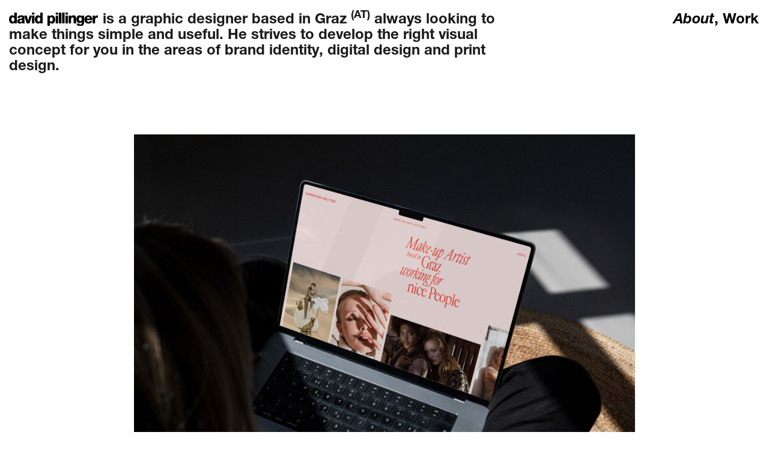

--- FILE ---
content_type: text/html; charset=utf-8
request_url: https://davidpillinger.com/
body_size: 10230
content:
<!DOCTYPE html><html lang="en" class="__className_dc23a5"><head><meta charSet="utf-8"/><meta name="viewport" content="width=device-width, initial-scale=1"/><link rel="preload" href="/_next/static/media/52c79aaa227ae2ef-s.p.woff2" as="font" crossorigin="" type="font/woff2"/><link rel="preload" href="/_next/static/media/63824f3d3599bd1a-s.p.woff2" as="font" crossorigin="" type="font/woff2"/><link rel="preload" href="/_next/static/media/aa7587feb2f9b36f-s.p.woff2" as="font" crossorigin="" type="font/woff2"/><link rel="preload" as="image" href="/images/logo-w.svg"/><link rel="preload" as="image" href="https://wp.davidpillinger.com/wp-content/uploads/davidpillinger-titelbild-mobile-1.jpg"/><link rel="preload" as="image" href="https://wp.davidpillinger.com/wp-content/uploads/davidpillinger-titelbild-desktop-1.jpg"/><link rel="preload" as="image" href="https://wp.davidpillinger.com/wp-content/uploads/davidpillinger-titelbild-mobile-2.jpg"/><link rel="preload" as="image" href="https://wp.davidpillinger.com/wp-content/uploads/davidpillinger-titelbild-desktop-2.jpg"/><link rel="preload" as="image" href="https://wp.davidpillinger.com/wp-content/uploads/davidpillinger-titelbild-mobile-3.jpg"/><link rel="preload" as="image" href="https://wp.davidpillinger.com/wp-content/uploads/davidpillinger-titelbild-desktop-3.jpg"/><link rel="preload" as="image" href="https://wp.davidpillinger.com/wp-content/uploads/davidpillinger-titelbild-mobile-4.jpg"/><link rel="preload" as="image" href="https://wp.davidpillinger.com/wp-content/uploads/davidpillinger-titelbild-desktop-4.jpg"/><link rel="preload" as="image" href="https://wp.davidpillinger.com/wp-content/uploads/davidpillinger-titelbild-mobile-5.jpg"/><link rel="stylesheet" href="/_next/static/css/26a26f1b509097ed.css" data-precedence="next"/><link rel="preload" as="script" fetchPriority="low" href="/_next/static/chunks/webpack-bb3e423a845db4c3.js"/><script src="/_next/static/chunks/669fb589-c79d5dc3b17c5a6c.js" async=""></script><script src="/_next/static/chunks/563-0ef59a54a4fdf8d0.js" async=""></script><script src="/_next/static/chunks/main-app-fc713616f4e3df1f.js" async=""></script><script src="/_next/static/chunks/45-f23b0adc4cc63b1e.js" async=""></script><script src="/_next/static/chunks/app/layout-03de12152295a534.js" async=""></script><script src="/_next/static/chunks/724-884adc340d247a3a.js" async=""></script><script src="/_next/static/chunks/app/page-86849bec496e94f7.js" async=""></script><link rel="preload" as="image" href="https://wp.davidpillinger.com/wp-content/uploads/davidpillinger-titelbild-desktop-5.jpg"/><link rel="preload" as="image" href="https://wp.davidpillinger.com/wp-content/uploads/davidpillinger-titelbild-mobile-6.jpg"/><link rel="preload" as="image" href="https://wp.davidpillinger.com/wp-content/uploads/davidpillinger-titelbild-desktop-6.jpg"/><link rel="preload" as="image" href="https://wp.davidpillinger.com/wp-content/uploads/davidpillinger-titelbild-mobile-7.jpg"/><link rel="preload" as="image" href="https://wp.davidpillinger.com/wp-content/uploads/davidpillinger-titelbild-desktop-7.jpg"/><meta name="theme-color" media="(prefers-color-scheme: light)" content="#000001"/><meta name="theme-color" media="(prefers-color-scheme: dark)" content="#000001"/><title>David Pillinger</title><meta name="description" content="David Pillinger is a graphic designer based in Graz (AT) always looking to make things simple and useful. He strives to develop the right visual concept for you in the areas of brand identity, digital design and print design."/><meta property="og:title" content="David Pillinger"/><meta property="og:description" content="David Pillinger is a graphic designer based in Graz (AT) always looking to make things simple and useful. He strives to develop the right visual concept for you in the areas of brand identity, digital design and print design."/><meta property="og:image:type" content="image/png"/><meta property="og:image:width" content="1200"/><meta property="og:image:height" content="630"/><meta property="og:image" content="https://davidpillinger.com/opengraph-image.png?4ad4d025f4da1f95"/><meta name="twitter:card" content="summary_large_image"/><meta name="twitter:title" content="David Pillinger"/><meta name="twitter:description" content="David Pillinger is a graphic designer based in Graz (AT) always looking to make things simple and useful. He strives to develop the right visual concept for you in the areas of brand identity, digital design and print design."/><meta name="twitter:image:type" content="image/png"/><meta name="twitter:image:width" content="1200"/><meta name="twitter:image:height" content="630"/><meta name="twitter:image" content="https://davidpillinger.com/opengraph-image.png?4ad4d025f4da1f95"/><link rel="icon" href="/favicon.ico" type="image/x-icon" sizes="48x48"/><link rel="icon" href="/icon.png?4b05d1f7d9f00e4e" type="image/png" sizes="32x32"/><link rel="apple-touch-icon" href="/apple-icon.png?bd97194fee250a83" type="image/png" sizes="180x180"/><meta name="next-size-adjust"/><script src="/_next/static/chunks/polyfills-78c92fac7aa8fdd8.js" noModule=""></script></head><body><main class="min-h-screen"><script>!function(){try{var d=document.documentElement,c=d.classList;c.remove('light','dark');var e=localStorage.getItem('theme');if('system'===e||(!e&&true)){var t='(prefers-color-scheme: dark)',m=window.matchMedia(t);if(m.media!==t||m.matches){d.style.colorScheme = 'dark';c.add('dark')}else{d.style.colorScheme = 'light';c.add('light')}}else if(e){c.add(e|| '')}if(e==='light'||e==='dark')d.style.colorScheme=e}catch(e){}}()</script><nav class="relative"><div class="fixed left-[10px] lg:left-[15px] top-[15px] lg:top-[21px] mix-blend-exclusion bg-black z-10"><img src="/images/logo-w.svg" height="100%" class="logo cursor-pointer" alt="david pillinger"/></div><div class="fixed right-[10px] lg:right-[17px] top-[15px] lg:top-[20px] mix-blend-exclusion text-white z-10 text-base lg:text-lg"><ul class="flex flex-row navi duration-300"><li class="cursor-pointer pl-2 italic"><a href="#about-section">About</a></li><li>, </li><li class="cursor-pointer "><a href="#work-section">Work</a></li></ul></div></nav><div class="relative " id="about-section"><section class="section hero"><div class="w-3/5 sm:w-8/12 text-base lg:text-lg"><div class="text-darkgray dark:text-white"><div class="inline-block spacer text-base lg:text-lg">is a<!-- --> <h1 class="inline">graphic designer based in Graz <sup>(AT)</sup></h1> <!-- -->always looking to make things simple and useful. He strives to develop the right visual concept for you in the areas of brand identity, digital design and print design.</div></div></div><div class="w-full lg:w-8/12 mx-auto h-full pt-[70px] lg:pt-[100px] pb-[70px] lg:pb-[100px] flex items-center justify-center"><div class="relative -z-0"><div class="relative overflow-hidden h-full select-none cursor-pointer"><div class="w-full h-full select-none" style="z-index:10;position:relative;display:block;opacity:1"><img class="w-full h-full block md:hidden" src="https://wp.davidpillinger.com/wp-content/uploads/davidpillinger-titelbild-mobile-1.jpg" alt="150 Years Anniversary" title="150 Years Anniversary"/><img class="w-full h-full hidden md:block" src="https://wp.davidpillinger.com/wp-content/uploads/davidpillinger-titelbild-desktop-1.jpg" alt="150 Years Anniversary" title="150 Years Anniversary"/></div><div class="w-full h-full select-none" style="z-index:10;position:relative;display:none;opacity:0.7"><img class="w-full h-full block md:hidden" src="https://wp.davidpillinger.com/wp-content/uploads/davidpillinger-titelbild-mobile-2.jpg" alt="myWorld" title="myWorld"/><img class="w-full h-full hidden md:block" src="https://wp.davidpillinger.com/wp-content/uploads/davidpillinger-titelbild-desktop-2.jpg" alt="myWorld" title="myWorld"/></div><div class="w-full h-full select-none" style="z-index:10;position:relative;display:none;opacity:0.7"><img class="w-full h-full block md:hidden" src="https://wp.davidpillinger.com/wp-content/uploads/davidpillinger-titelbild-mobile-3.jpg" alt="Christina Halitzki" title="Christina Halitzki"/><img class="w-full h-full hidden md:block" src="https://wp.davidpillinger.com/wp-content/uploads/davidpillinger-titelbild-desktop-3.jpg" alt="Christina Halitzki" title="Christina Halitzki"/></div><div class="w-full h-full select-none" style="z-index:10;position:relative;display:none;opacity:0.7"><img class="w-full h-full block md:hidden" src="https://wp.davidpillinger.com/wp-content/uploads/davidpillinger-titelbild-mobile-4.jpg" alt="Das Dreh Atelier" title="Das Dreh Atelier"/><img class="w-full h-full hidden md:block" src="https://wp.davidpillinger.com/wp-content/uploads/davidpillinger-titelbild-desktop-4.jpg" alt="Das Dreh Atelier" title="Das Dreh Atelier"/></div><div class="w-full h-full select-none" style="z-index:10;position:relative;display:none;opacity:0.7"><img class="w-full h-full block md:hidden" src="https://wp.davidpillinger.com/wp-content/uploads/davidpillinger-titelbild-mobile-5.jpg" alt="Annemarie Pillinger" title="Annemarie Pillinger"/><img class="w-full h-full hidden md:block" src="https://wp.davidpillinger.com/wp-content/uploads/davidpillinger-titelbild-desktop-5.jpg" alt="Annemarie Pillinger" title="Annemarie Pillinger"/></div><div class="w-full h-full select-none" style="z-index:10;position:relative;display:none;opacity:0.7"><img class="w-full h-full block md:hidden" src="https://wp.davidpillinger.com/wp-content/uploads/davidpillinger-titelbild-mobile-6.jpg" alt="ALCZERO" title="ALCZERO"/><img class="w-full h-full hidden md:block" src="https://wp.davidpillinger.com/wp-content/uploads/davidpillinger-titelbild-desktop-6.jpg" alt="ALCZERO" title="ALCZERO"/></div><div class="w-full h-full select-none" style="z-index:10;position:relative;display:none;opacity:0.7"><img class="w-full h-full block md:hidden" src="https://wp.davidpillinger.com/wp-content/uploads/davidpillinger-titelbild-mobile-7.jpg" alt="Ren Chico" title="Ren Chico"/><img class="w-full h-full hidden md:block" src="https://wp.davidpillinger.com/wp-content/uploads/davidpillinger-titelbild-desktop-7.jpg" alt="Ren Chico" title="Ren Chico"/></div></div><ul class="flex flex-row flex-wrap mt-[15px] lg:mt-[20px] text-xs"><li>Featured: </li><li class="text-gray cursor-pointer">150 Years Anniversary<!-- -->,<!-- --> </li><li class="text-darkgray dark:text-white cursor-pointer">myWorld<!-- -->,<!-- --> </li><li class="text-darkgray dark:text-white cursor-pointer">Christina Halitzki<!-- -->,<!-- --> </li><li class="text-darkgray dark:text-white cursor-pointer">Das Dreh Atelier<!-- -->,<!-- --> </li><li class="text-darkgray dark:text-white cursor-pointer">Annemarie Pillinger<!-- -->,<!-- --> </li><li class="text-darkgray dark:text-white cursor-pointer">ALCZERO<!-- -->,<!-- --> </li><li class="text-darkgray dark:text-white cursor-pointer">Ren Chico<!-- --> </li></ul></div></div><div></div></section><div class="px-[10px] lg:px-[15px]"><div class="w-3/5 sm:w-8/12 text-base lg:text-lg"><div class="text-darkgray dark:text-white">Services: Brand Identity, Digital Design, Print Design, Campaign Development, Art Direction, Strategy</div></div></div><section class="px-[10px] lg:px-[15px]" id="work-section"><div class="flex flex-row justify-between"><div class="w-3/5 sm:w-8/12 mb-[25px] mt-[100px] lg:mb-[50px] lg:mt-[150px]"><h2 class="text-darkgray dark:text-white text-base lg:text-lg">Selected Work</h2></div><div class="flex flex-row gap-[25px] mb-[25px] mt-[100px] lg:mb-[50px] lg:mt-[150px]"><div class="relative size-[14px] lg:size-[18px] cursor-pointer"><img alt="" loading="lazy" decoding="async" data-nimg="fill" style="position:absolute;height:100%;width:100%;left:0;top:0;right:0;bottom:0;color:transparent" src="/images/list-grey.svg"/></div><div class="relative size-[14px] lg:size-[18px] cursor-pointer"><img alt="" loading="lazy" decoding="async" data-nimg="fill" style="position:absolute;height:100%;width:100%;left:0;top:0;right:0;bottom:0;color:transparent" src="/images/grid-grey.svg"/></div></div></div><div class="divide-y border-t border-t-anthracite dark:border-t-white"><article class="cursor-pointer group"><div class="grid grid-cols-1 md:grid-cols-12 py-4 group-[:last-child]:pb-0 text-sm"><div class="md:col-span-6 flex items-center justify-between md:justify-start text-darkgray dark:text-white"><h3>Oresa</h3><div class="flex md:hidden text-sm"></div></div><div class="hidden md:flex col-span-3 items-center text-sm opacity-0 group-hover:opacity-100">Identity</div><div class="hidden md:flex col-span-3 items-center text-sm text-darkgray dark:text-white"></div></div><div class="z-0 overflow-hidden accordion-content" style="opacity:0;height:0px;display:none"></div></article><article class="cursor-pointer group"><div class="grid grid-cols-1 md:grid-cols-12 py-4 group-[:last-child]:pb-0 text-sm"><div class="md:col-span-6 flex items-center justify-between md:justify-start text-darkgray dark:text-white"><h3>Mariko Cosmetics</h3><div class="flex md:hidden text-sm"></div></div><div class="hidden md:flex col-span-3 items-center text-sm opacity-0 group-hover:opacity-100">Identity</div><div class="hidden md:flex col-span-3 items-center text-sm text-darkgray dark:text-white"></div></div><div class="z-0 overflow-hidden accordion-content" style="opacity:0;height:0px;display:none"></div></article><article class="cursor-pointer group"><div class="grid grid-cols-1 md:grid-cols-12 py-4 group-[:last-child]:pb-0 text-sm"><div class="md:col-span-6 flex items-center justify-between md:justify-start text-darkgray dark:text-white"><h3>BlockInsure</h3><div class="flex md:hidden text-sm"></div></div><div class="hidden md:flex col-span-3 items-center text-sm opacity-0 group-hover:opacity-100">Identity</div><div class="hidden md:flex col-span-3 items-center text-sm text-darkgray dark:text-white"></div></div><div class="z-0 overflow-hidden accordion-content" style="opacity:0;height:0px;display:none"></div></article><article class="cursor-pointer group"><div class="grid grid-cols-1 md:grid-cols-12 py-4 group-[:last-child]:pb-0 text-sm"><div class="md:col-span-6 flex items-center justify-between md:justify-start text-darkgray dark:text-white"><h3>Christina Halitzki</h3><div class="flex md:hidden text-sm">14.09.2023</div></div><div class="hidden md:flex col-span-3 items-center text-sm opacity-0 group-hover:opacity-100">Identity</div><div class="hidden md:flex col-span-3 items-center text-sm text-darkgray dark:text-white">14.09.2023</div></div><div class="z-0 overflow-hidden accordion-content" style="opacity:0;height:0px;display:none"></div></article><article class="cursor-pointer group"><div class="grid grid-cols-1 md:grid-cols-12 py-4 group-[:last-child]:pb-0 text-sm"><div class="md:col-span-6 flex items-center justify-between md:justify-start text-darkgray dark:text-white"><h3>myWorld</h3><div class="flex md:hidden text-sm">07.07.2023</div><a class="hidden md:flex pl-6 text-gray text-sm" href="https://www.myworld.com/" target="_blank">Live Site</a></div><div class="hidden md:flex col-span-3 items-center text-sm opacity-0 group-hover:opacity-100">Digital Design</div><div class="hidden md:flex col-span-3 items-center text-sm text-darkgray dark:text-white">07.07.2023</div></div><div class="z-0 overflow-hidden accordion-content" style="opacity:0;height:0px;display:none"></div></article><article class="cursor-pointer group"><div class="grid grid-cols-1 md:grid-cols-12 py-4 group-[:last-child]:pb-0 text-sm"><div class="md:col-span-6 flex items-center justify-between md:justify-start text-darkgray dark:text-white"><h3>Das Dreh Atelier</h3><div class="flex md:hidden text-sm">14.09.2022</div><a class="hidden md:flex pl-6 text-gray text-sm" href="https://drehatelier.at/" target="_blank">Live Site</a></div><div class="hidden md:flex col-span-3 items-center text-sm opacity-0 group-hover:opacity-100">Identity</div><div class="hidden md:flex col-span-3 items-center text-sm text-darkgray dark:text-white">14.09.2022</div></div><div class="z-0 overflow-hidden accordion-content" style="opacity:0;height:0px;display:none"></div></article><article class="cursor-pointer group"><div class="grid grid-cols-1 md:grid-cols-12 py-4 group-[:last-child]:pb-0 text-sm"><div class="md:col-span-6 flex items-center justify-between md:justify-start text-darkgray dark:text-white"><h3>Annemarie Pillinger</h3><div class="flex md:hidden text-sm">27.07.2022</div><a class="hidden md:flex pl-6 text-gray text-sm" href="https://pillinger-sbh.at/" target="_blank">Live Site</a></div><div class="hidden md:flex col-span-3 items-center text-sm opacity-0 group-hover:opacity-100">Identity</div><div class="hidden md:flex col-span-3 items-center text-sm text-darkgray dark:text-white">27.07.2022</div></div><div class="z-0 overflow-hidden accordion-content" style="opacity:0;height:0px;display:none"></div></article><article class="cursor-pointer group"><div class="grid grid-cols-1 md:grid-cols-12 py-4 group-[:last-child]:pb-0 text-sm"><div class="md:col-span-6 flex items-center justify-between md:justify-start text-darkgray dark:text-white"><h3>Ren Chico</h3><div class="flex md:hidden text-sm">09.12.2021</div></div><div class="hidden md:flex col-span-3 items-center text-sm opacity-0 group-hover:opacity-100">Identity</div><div class="hidden md:flex col-span-3 items-center text-sm text-darkgray dark:text-white">09.12.2021</div></div><div class="z-0 overflow-hidden accordion-content" style="opacity:0;height:0px;display:none"></div></article><article class="cursor-pointer group"><div class="grid grid-cols-1 md:grid-cols-12 py-4 group-[:last-child]:pb-0 text-sm"><div class="md:col-span-6 flex items-center justify-between md:justify-start text-darkgray dark:text-white"><h3>150 years Leibnitz Fire Brigade</h3><div class="flex md:hidden text-sm">11.09.2021</div></div><div class="hidden md:flex col-span-3 items-center text-sm opacity-0 group-hover:opacity-100">Editorial Design</div><div class="hidden md:flex col-span-3 items-center text-sm text-darkgray dark:text-white">11.09.2021</div></div><div class="z-0 overflow-hidden accordion-content" style="opacity:0;height:0px;display:none"></div></article><article class="cursor-pointer group"><div class="grid grid-cols-1 md:grid-cols-12 py-4 group-[:last-child]:pb-0 text-sm"><div class="md:col-span-6 flex items-center justify-between md:justify-start text-darkgray dark:text-white"><h3>ALCZERO</h3><div class="flex md:hidden text-sm">07.07.2020</div></div><div class="hidden md:flex col-span-3 items-center text-sm opacity-0 group-hover:opacity-100">Identity</div><div class="hidden md:flex col-span-3 items-center text-sm text-darkgray dark:text-white">07.07.2020</div></div><div class="z-0 overflow-hidden accordion-content" style="opacity:0;height:0px;display:none"></div></article><article class="cursor-pointer group"><div class="grid grid-cols-1 md:grid-cols-12 py-4 group-[:last-child]:pb-0 text-sm"><div class="md:col-span-6 flex items-center justify-between md:justify-start text-darkgray dark:text-white"><h3>Hazelhorse</h3><div class="flex md:hidden text-sm">11.11.2019</div></div><div class="hidden md:flex col-span-3 items-center text-sm opacity-0 group-hover:opacity-100">Concept</div><div class="hidden md:flex col-span-3 items-center text-sm text-darkgray dark:text-white">11.11.2019</div></div><div class="z-0 overflow-hidden accordion-content" style="opacity:0;height:0px;display:none"></div></article><article class="cursor-pointer group"><div class="grid grid-cols-1 md:grid-cols-12 py-4 group-[:last-child]:pb-0 text-sm"><div class="md:col-span-6 flex items-center justify-between md:justify-start text-darkgray dark:text-white"><h3>PRE</h3><div class="flex md:hidden text-sm">03.10.2019</div></div><div class="hidden md:flex col-span-3 items-center text-sm opacity-0 group-hover:opacity-100">Identity</div><div class="hidden md:flex col-span-3 items-center text-sm text-darkgray dark:text-white">03.10.2019</div></div><div class="z-0 overflow-hidden accordion-content" style="opacity:0;height:0px;display:none"></div></article><article class="cursor-pointer group"><div class="grid grid-cols-1 md:grid-cols-12 py-4 group-[:last-child]:pb-0 text-sm"><div class="md:col-span-6 flex items-center justify-between md:justify-start text-darkgray dark:text-white"><h3>GATech-Kurz</h3><div class="flex md:hidden text-sm">05.06.2019</div></div><div class="hidden md:flex col-span-3 items-center text-sm opacity-0 group-hover:opacity-100">Identity</div><div class="hidden md:flex col-span-3 items-center text-sm text-darkgray dark:text-white">05.06.2019</div></div><div class="z-0 overflow-hidden accordion-content" style="opacity:0;height:0px;display:none"></div></article><article class="cursor-pointer group"><div class="grid grid-cols-1 md:grid-cols-12 py-4 group-[:last-child]:pb-0 text-sm"><div class="md:col-span-6 flex items-center justify-between md:justify-start text-darkgray dark:text-white"><h3>Kathis Mode und Tracht</h3><div class="flex md:hidden text-sm">10.08.2017</div></div><div class="hidden md:flex col-span-3 items-center text-sm opacity-0 group-hover:opacity-100">Identity</div><div class="hidden md:flex col-span-3 items-center text-sm text-darkgray dark:text-white">10.08.2017</div></div><div class="z-0 overflow-hidden accordion-content" style="opacity:0;height:0px;display:none"></div></article><article class="cursor-pointer group"><div class="grid grid-cols-1 md:grid-cols-12 py-4 group-[:last-child]:pb-0 text-sm"><div class="md:col-span-6 flex items-center justify-between md:justify-start text-darkgray dark:text-white"><h3>Leibnitz Fire Brigade &#8211; Website</h3><div class="flex md:hidden text-sm">01.01.2016</div><a class="hidden md:flex pl-6 text-gray text-sm" href="https://www.feuerwehr-leibnitz.at/" target="_blank">Live Site</a></div><div class="hidden md:flex col-span-3 items-center text-sm opacity-0 group-hover:opacity-100">Digital Design</div><div class="hidden md:flex col-span-3 items-center text-sm text-darkgray dark:text-white">01.01.2016</div></div><div class="z-0 overflow-hidden accordion-content" style="opacity:0;height:0px;display:none"></div></article><article class="cursor-pointer group"><div class="grid grid-cols-1 md:grid-cols-12 py-4 group-[:last-child]:pb-0 text-sm"><div class="md:col-span-6 flex items-center justify-between md:justify-start text-darkgray dark:text-white"><h3>Leibnitz Fire Brigade &#8211; Branding</h3><div class="flex md:hidden text-sm">31.12.2015</div></div><div class="hidden md:flex col-span-3 items-center text-sm opacity-0 group-hover:opacity-100">Identity</div><div class="hidden md:flex col-span-3 items-center text-sm text-darkgray dark:text-white">31.12.2015</div></div><div class="z-0 overflow-hidden accordion-content" style="opacity:0;height:0px;display:none"></div></article></div></section></div><footer class="w-full flex flex-col md:flex-row md:items-end gap-[65px] md:gap-0 mt-[100px] lg:mt-[150px]"><div class="w-3/5 sm:w-9/12"><div class="text-darkgray dark:text-white text-base lg:text-lg">Inquiries:<!-- --> <a target="_blank" href="mailto:hi@davidpillinger.com">hi@davidpillinger.com</a><br/><div class="hidden md:block">Social:<!-- --> <a target="_blank" href="https://www.instagram.com/davidpillinger/">Instagram</a>,<!-- --> <a target="_blank" href="https://www.behance.net/davidpillinger">Behance</a></div><div class="block md:hidden">Social: <br/><a target="_blank" href="https://www.instagram.com/davidpillinger/">Instagram</a>,<!-- --> <a target="_blank" href="https://www.behance.net/davidpillinger">Behance</a></div></div></div><div class="w-full md:w-3/12 flex justify-between items-end text-sm"><div><a href="/imprint">Imprint</a>,<!-- --> <a href="/privacy-policy">Privacy Policy</a></div></div></footer></main><script src="/_next/static/chunks/webpack-bb3e423a845db4c3.js" async=""></script><script>(self.__next_f=self.__next_f||[]).push([0]);self.__next_f.push([2,null])</script><script>self.__next_f.push([1,"1:HL[\"/_next/static/media/52c79aaa227ae2ef-s.p.woff2\",\"font\",{\"crossOrigin\":\"\",\"type\":\"font/woff2\"}]\n2:HL[\"/_next/static/media/63824f3d3599bd1a-s.p.woff2\",\"font\",{\"crossOrigin\":\"\",\"type\":\"font/woff2\"}]\n3:HL[\"/_next/static/media/aa7587feb2f9b36f-s.p.woff2\",\"font\",{\"crossOrigin\":\"\",\"type\":\"font/woff2\"}]\n4:HL[\"/_next/static/css/26a26f1b509097ed.css\",\"style\"]\n"])</script><script>self.__next_f.push([1,"5:I[8327,[],\"\"]\n8:I[9758,[\"45\",\"static/chunks/45-f23b0adc4cc63b1e.js\",\"185\",\"static/chunks/app/layout-03de12152295a534.js\"],\"default\"]\n9:I[2080,[],\"\"]\na:I[3517,[],\"\"]\nb:I[45,[\"45\",\"static/chunks/45-f23b0adc4cc63b1e.js\",\"185\",\"static/chunks/app/layout-03de12152295a534.js\"],\"\"]\nc:I[7675,[\"45\",\"static/chunks/45-f23b0adc4cc63b1e.js\",\"185\",\"static/chunks/app/layout-03de12152295a534.js\"],\"default\"]\ne:I[1579,[],\"\"]\nf:[]\n"])</script><script>self.__next_f.push([1,"0:[[[\"$\",\"link\",\"0\",{\"rel\":\"stylesheet\",\"href\":\"/_next/static/css/26a26f1b509097ed.css\",\"precedence\":\"next\",\"crossOrigin\":\"$undefined\"}]],[\"$\",\"$L5\",null,{\"buildId\":\"iovQsiA-vcIpxSZl96oVr\",\"assetPrefix\":\"\",\"initialCanonicalUrl\":\"/\",\"initialTree\":[\"\",{\"children\":[\"__PAGE__\",{}]},\"$undefined\",\"$undefined\",true],\"initialSeedData\":[\"\",{\"children\":[\"__PAGE__\",{},[[\"$L6\",\"$L7\"],null],null]},[[\"$\",\"html\",null,{\"lang\":\"en\",\"className\":\"__className_dc23a5\",\"suppressHydrationWarning\":true,\"children\":[\"$\",\"body\",null,{\"children\":[\"$\",\"main\",null,{\"className\":\"min-h-screen\",\"children\":[\"$\",\"$L8\",null,{\"children\":[[\"$\",\"$L9\",null,{\"parallelRouterKey\":\"children\",\"segmentPath\":[\"children\"],\"error\":\"$undefined\",\"errorStyles\":\"$undefined\",\"errorScripts\":\"$undefined\",\"template\":[\"$\",\"$La\",null,{}],\"templateStyles\":\"$undefined\",\"templateScripts\":\"$undefined\",\"notFound\":[[\"$\",\"title\",null,{\"children\":\"404: This page could not be found.\"}],[\"$\",\"div\",null,{\"style\":{\"fontFamily\":\"system-ui,\\\"Segoe UI\\\",Roboto,Helvetica,Arial,sans-serif,\\\"Apple Color Emoji\\\",\\\"Segoe UI Emoji\\\"\",\"height\":\"100vh\",\"textAlign\":\"center\",\"display\":\"flex\",\"flexDirection\":\"column\",\"alignItems\":\"center\",\"justifyContent\":\"center\"},\"children\":[\"$\",\"div\",null,{\"children\":[[\"$\",\"style\",null,{\"dangerouslySetInnerHTML\":{\"__html\":\"body{color:#000;background:#fff;margin:0}.next-error-h1{border-right:1px solid rgba(0,0,0,.3)}@media (prefers-color-scheme:dark){body{color:#fff;background:#000}.next-error-h1{border-right:1px solid rgba(255,255,255,.3)}}\"}}],[\"$\",\"h1\",null,{\"className\":\"next-error-h1\",\"style\":{\"display\":\"inline-block\",\"margin\":\"0 20px 0 0\",\"padding\":\"0 23px 0 0\",\"fontSize\":24,\"fontWeight\":500,\"verticalAlign\":\"top\",\"lineHeight\":\"49px\"},\"children\":\"404\"}],[\"$\",\"div\",null,{\"style\":{\"display\":\"inline-block\"},\"children\":[\"$\",\"h2\",null,{\"style\":{\"fontSize\":14,\"fontWeight\":400,\"lineHeight\":\"49px\",\"margin\":0},\"children\":\"This page could not be found.\"}]}]]}]}]],\"notFoundStyles\":[],\"styles\":null}],[\"$\",\"footer\",null,{\"className\":\"w-full flex flex-col md:flex-row md:items-end gap-[65px] md:gap-0 mt-[100px] lg:mt-[150px]\",\"children\":[[\"$\",\"div\",null,{\"className\":\"w-3/5 sm:w-9/12\",\"children\":[\"$\",\"div\",null,{\"className\":\"text-darkgray dark:text-white text-base lg:text-lg\",\"children\":[\"Inquiries:\",\" \",[\"$\",\"a\",null,{\"target\":\"_blank\",\"href\":\"mailto:hi@davidpillinger.com\",\"children\":\"hi@davidpillinger.com\"}],[\"$\",\"br\",null,{}],[\"$\",\"div\",null,{\"className\":\"hidden md:block\",\"children\":[\"Social:\",\" \",[\"$\",\"a\",null,{\"target\":\"_blank\",\"href\":\"https://www.instagram.com/davidpillinger/\",\"children\":\"Instagram\"}],\",\",\" \",[\"$\",\"a\",null,{\"target\":\"_blank\",\"href\":\"https://www.behance.net/davidpillinger\",\"children\":\"Behance\"}]]}],[\"$\",\"div\",null,{\"className\":\"block md:hidden\",\"children\":[\"Social: \",[\"$\",\"br\",null,{}],[\"$\",\"a\",null,{\"target\":\"_blank\",\"href\":\"https://www.instagram.com/davidpillinger/\",\"children\":\"Instagram\"}],\",\",\" \",[\"$\",\"a\",null,{\"target\":\"_blank\",\"href\":\"https://www.behance.net/davidpillinger\",\"children\":\"Behance\"}]]}]]}]}],[\"$\",\"div\",null,{\"className\":\"w-full md:w-3/12 flex justify-between items-end text-sm\",\"children\":[[\"$\",\"div\",null,{\"children\":[[\"$\",\"$Lb\",null,{\"href\":\"/imprint\",\"children\":\"Imprint\"}],\",\",\" \",[\"$\",\"$Lb\",null,{\"href\":\"/privacy-policy\",\"children\":\"Privacy Policy\"}]]}],[\"$\",\"$Lc\",null,{}]]}]]}]]}]}]}]}],null],null],\"couldBeIntercepted\":false,\"initialHead\":[false,\"$Ld\"],\"globalErrorComponent\":\"$e\",\"missingSlots\":\"$Wf\"}]]\n"])</script><script>self.__next_f.push([1,"d:[[\"$\",\"meta\",\"0\",{\"name\":\"viewport\",\"content\":\"width=device-width, initial-scale=1\"}],[\"$\",\"meta\",\"1\",{\"name\":\"theme-color\",\"media\":\"(prefers-color-scheme: light)\",\"content\":\"#000001\"}],[\"$\",\"meta\",\"2\",{\"name\":\"theme-color\",\"media\":\"(prefers-color-scheme: dark)\",\"content\":\"#000001\"}],[\"$\",\"meta\",\"3\",{\"charSet\":\"utf-8\"}],[\"$\",\"title\",\"4\",{\"children\":\"David Pillinger\"}],[\"$\",\"meta\",\"5\",{\"name\":\"description\",\"content\":\"David Pillinger is a graphic designer based in Graz (AT) always looking to make things simple and useful. He strives to develop the right visual concept for you in the areas of brand identity, digital design and print design.\"}],[\"$\",\"meta\",\"6\",{\"property\":\"og:title\",\"content\":\"David Pillinger\"}],[\"$\",\"meta\",\"7\",{\"property\":\"og:description\",\"content\":\"David Pillinger is a graphic designer based in Graz (AT) always looking to make things simple and useful. He strives to develop the right visual concept for you in the areas of brand identity, digital design and print design.\"}],[\"$\",\"meta\",\"8\",{\"property\":\"og:image:type\",\"content\":\"image/png\"}],[\"$\",\"meta\",\"9\",{\"property\":\"og:image:width\",\"content\":\"1200\"}],[\"$\",\"meta\",\"10\",{\"property\":\"og:image:height\",\"content\":\"630\"}],[\"$\",\"meta\",\"11\",{\"property\":\"og:image\",\"content\":\"https://davidpillinger.com/opengraph-image.png?4ad4d025f4da1f95\"}],[\"$\",\"meta\",\"12\",{\"name\":\"twitter:card\",\"content\":\"summary_large_image\"}],[\"$\",\"meta\",\"13\",{\"name\":\"twitter:title\",\"content\":\"David Pillinger\"}],[\"$\",\"meta\",\"14\",{\"name\":\"twitter:description\",\"content\":\"David Pillinger is a graphic designer based in Graz (AT) always looking to make things simple and useful. He strives to develop the right visual concept for you in the areas of brand identity, digital design and print design.\"}],[\"$\",\"meta\",\"15\",{\"name\":\"twitter:image:type\",\"content\":\"image/png\"}],[\"$\",\"meta\",\"16\",{\"name\":\"twitter:image:width\",\"content\":\"1200\"}],[\"$\",\"meta\",\"17\",{\"name\":\"twitter:image:height\",\"content\":\"630\"}],[\"$\",\"meta\",\"18\",{\"name\":\"twitter:image\",\"content\":\"https://davidpillinger.com/opengraph-image.png?4ad4d025f4da1f95\"}],[\"$\",\"link\",\"19\",{\"rel\":\"icon\",\"href\":\"/favicon.ico\",\"type\":\"image/x-icon\",\"sizes\":\"48x48\"}],[\"$\",\"link\",\"20\",{\"rel\":\"icon\",\"href\":\"/icon.png?4b05d1f7d9f00e4e\",\"type\":\"image/png\",\"sizes\":\"32x32\"}],[\"$\",\"link\",\"21\",{\"rel\":\"apple-touch-icon\",\"href\":\"/apple-icon.png?bd97194fee250a83\",\"type\":\"image/png\",\"sizes\":\"180x180\"}],[\"$\",\"meta\",\"22\",{\"name\":\"next-size-adjust\"}]]\n"])</script><script>self.__next_f.push([1,"6:null\n"])</script><script>self.__next_f.push([1,"10:I[6748,[\"724\",\"static/chunks/724-884adc340d247a3a.js\",\"931\",\"static/chunks/app/page-86849bec496e94f7.js\"],\"default\"]\n"])</script><script>self.__next_f.push([1,"7:[\"$\",\"$L10\",null,{\"projects\":[{\"title\":{\"rendered\":\"Oresa\"},\"acf\":{\"category\":\"Identity\",\"linkTitle\":\"\",\"linkUrl\":\"\",\"date\":\"\",\"text_1\":\"\u003cp\u003ecoming soon\u003c/p\u003e\\n\",\"text_2\":\"\",\"text_3\":\"\",\"text_4\":\"\",\"assets\":[{\"type\":\"image\",\"image_desktop\":\"https://wp.davidpillinger.com/wp-content/uploads/davidpillinger-portfolio-oresa-desktop-1.jpg\",\"video_desktop\":false,\"image_mobile\":\"https://wp.davidpillinger.com/wp-content/uploads/davidpillinger-portfolio-oresa-mobile-1.jpg\",\"video_mobile\":false}]}},{\"title\":{\"rendered\":\"Mariko Cosmetics\"},\"acf\":{\"category\":\"Identity\",\"linkTitle\":\"\",\"linkUrl\":\"\",\"date\":\"\",\"text_1\":\"\u003cp\u003ecoming soon\u003c/p\u003e\\n\",\"text_2\":\"\",\"text_3\":\"\",\"text_4\":\"\",\"assets\":[{\"type\":\"image\",\"image_desktop\":\"https://wp.davidpillinger.com/wp-content/uploads/davidpillinger-portfolio-mariko-desktop-1.jpg\",\"video_desktop\":false,\"image_mobile\":\"https://wp.davidpillinger.com/wp-content/uploads/davidpillinger-portfolio-mariko-mobile-1.jpg\",\"video_mobile\":false}]}},{\"title\":{\"rendered\":\"BlockInsure\"},\"acf\":{\"category\":\"Identity\",\"linkTitle\":\"\",\"linkUrl\":\"\",\"date\":\"\",\"text_1\":\"\u003cp\u003ecoming soon\u003c/p\u003e\\n\",\"text_2\":\"\",\"text_3\":\"\",\"text_4\":\"\",\"assets\":[{\"type\":\"image\",\"image_desktop\":\"https://wp.davidpillinger.com/wp-content/uploads/davidpillinger-portfolio-blockinsure-desktop-1.jpg\",\"video_desktop\":false,\"image_mobile\":\"https://wp.davidpillinger.com/wp-content/uploads/davidpillinger-portfolio-blockinsure-mobile-1.jpg\",\"video_mobile\":false}]}},{\"title\":{\"rendered\":\"Christina Halitzki\"},\"acf\":{\"category\":\"Identity\",\"linkTitle\":\"\",\"linkUrl\":\"\",\"date\":\"14.09.2023\",\"text_1\":\"\u003cp\u003eThe corporate design for Christina Halitzki, a renowned hair and make-up artist from Graz, Austria, combines elegance and creativity in a minimalist appearance that reflects her expertise and versatility. Inspired by her work for photo shoots and opera performances, the created design combines subtle colours, a stylised logo, and modern typography.\u003c/p\u003e\\n\",\"text_2\":\"\u003cp\u003eSERVICES\u003c/p\u003e\\n\u003cp\u003eBrand Identity, Digital Design\u003c/p\u003e\\n\",\"text_3\":\"\",\"text_4\":\"\",\"assets\":[{\"type\":\"image\",\"image_desktop\":\"https://wp.davidpillinger.com/wp-content/uploads/davidpillinger-portfolio-christina-halitzki-desktop-1.jpg\",\"video_desktop\":false,\"image_mobile\":\"https://wp.davidpillinger.com/wp-content/uploads/davidpillinger-portfolio-christina-halitzki-mobile-1.jpg\",\"video_mobile\":false},{\"type\":\"image\",\"image_desktop\":\"https://wp.davidpillinger.com/wp-content/uploads/davidpillinger-portfolio-christina-halitzki-desktop-2.jpg\",\"video_desktop\":false,\"image_mobile\":\"https://wp.davidpillinger.com/wp-content/uploads/davidpillinger-portfolio-christina-halitzki-mobile-2.jpg\",\"video_mobile\":false},{\"type\":\"image\",\"image_desktop\":\"https://wp.davidpillinger.com/wp-content/uploads/davidpillinger-portfolio-christina-halitzki-desktop-3.jpg\",\"video_desktop\":false,\"image_mobile\":\"https://wp.davidpillinger.com/wp-content/uploads/davidpillinger-portfolio-christina-halitzki-mobile-3.jpg\",\"video_mobile\":false},{\"type\":\"image\",\"image_desktop\":\"https://wp.davidpillinger.com/wp-content/uploads/davidpillinger-portfolio-christina-halitzki-desktop-4.jpg\",\"video_desktop\":false,\"image_mobile\":\"https://wp.davidpillinger.com/wp-content/uploads/davidpillinger-portfolio-christina-halitzki-mobile-4.jpg\",\"video_mobile\":false},{\"type\":\"image\",\"image_desktop\":\"https://wp.davidpillinger.com/wp-content/uploads/davidpillinger-portfolio-christina-halitzki-desktop-5.jpg\",\"video_desktop\":false,\"image_mobile\":\"https://wp.davidpillinger.com/wp-content/uploads/davidpillinger-portfolio-christina-halitzki-mobile-5.jpg\",\"video_mobile\":false},{\"type\":\"image\",\"image_desktop\":\"https://wp.davidpillinger.com/wp-content/uploads/davidpillinger-portfolio-christina-halitzki-desktop-6.jpg\",\"video_desktop\":false,\"image_mobile\":\"https://wp.davidpillinger.com/wp-content/uploads/davidpillinger-portfolio-christina-halitzki-mobile-6.jpg\",\"video_mobile\":false},{\"type\":\"image\",\"image_desktop\":\"https://wp.davidpillinger.com/wp-content/uploads/davidpillinger-portfolio-christina-halitzki-desktop-7.jpg\",\"video_desktop\":false,\"image_mobile\":\"https://wp.davidpillinger.com/wp-content/uploads/davidpillinger-portfolio-christina-halitzki-mobile-7.jpg\",\"video_mobile\":false},{\"type\":\"image\",\"image_desktop\":\"https://wp.davidpillinger.com/wp-content/uploads/davidpillinger-portfolio-christina-halitzki-desktop-8.jpg\",\"video_desktop\":false,\"image_mobile\":\"https://wp.davidpillinger.com/wp-content/uploads/davidpillinger-portfolio-christina-halitzki-mobile-8.jpg\",\"video_mobile\":false},{\"type\":\"image\",\"image_desktop\":\"https://wp.davidpillinger.com/wp-content/uploads/davidpillinger-portfolio-christina-halitzki-desktop-9.jpg\",\"video_desktop\":false,\"image_mobile\":\"https://wp.davidpillinger.com/wp-content/uploads/davidpillinger-portfolio-christina-halitzki-mobile-9.jpg\",\"video_mobile\":false},{\"type\":\"image\",\"image_desktop\":\"https://wp.davidpillinger.com/wp-content/uploads/davidpillinger-portfolio-christina-halitzki-desktop-10.jpg\",\"video_desktop\":false,\"image_mobile\":\"https://wp.davidpillinger.com/wp-content/uploads/davidpillinger-portfolio-christina-halitzki-mobile-10.jpg\",\"video_mobile\":false},{\"type\":\"image\",\"image_desktop\":\"https://wp.davidpillinger.com/wp-content/uploads/davidpillinger-portfolio-christina-halitzki-desktop-11.jpg\",\"video_desktop\":false,\"image_mobile\":\"https://wp.davidpillinger.com/wp-content/uploads/davidpillinger-portfolio-christina-halitzki-mobile-11.jpg\",\"video_mobile\":false}]}},{\"title\":{\"rendered\":\"myWorld\"},\"acf\":{\"category\":\"Digital Design\",\"linkTitle\":\"Live Site\",\"linkUrl\":\"https://www.myworld.com/\",\"date\":\"07.07.2023\",\"text_1\":\"\u003cp\u003eA new, unified UI/UX design was developed for myWorld, one of the largest platforms for cashback and loyalty programmes with special offers for online, local, and product shopping as well as travel bookings. The design seamlessly connects the three main shopping areas, providing customers with an easy-to-understand user interface for an optimised user experience.\u003cspan class=\\\"Apple-converted-space\\\"\u003e \u003c/span\u003e\u003c/p\u003e\\n\",\"text_2\":\"\u003cp\u003eSERVICES\u003c/p\u003e\\n\u003cp\u003eDigital Design\u003c/p\u003e\\n\",\"text_3\":\"\u003cp\u003eTEAM\u003c/p\u003e\\n\u003cp\u003eMarc Putz\u003c/p\u003e\\n\",\"text_4\":\"\u003cp\u003e\u003cspan style=\\\"text-decoration: underline;\\\"\u003e\u003ca href=\\\"https://www.myworld.com/\\\" target=\\\"_blank\\\" rel=\\\"noopener\\\"\u003eLive site\u003c/a\u003e\u003c/span\u003e\u003c/p\u003e\\n\",\"assets\":[{\"type\":\"image\",\"image_desktop\":\"https://wp.davidpillinger.com/wp-content/uploads/davidpillinger-portfolio-myworld-desktop-1.jpg\",\"video_desktop\":false,\"image_mobile\":\"https://wp.davidpillinger.com/wp-content/uploads/davidpillinger-portfolio-myworld-mobile-1.jpg\",\"video_mobile\":false},{\"type\":\"image\",\"image_desktop\":\"https://wp.davidpillinger.com/wp-content/uploads/davidpillinger-portfolio-myworld-desktop-2.jpg\",\"video_desktop\":false,\"image_mobile\":\"https://wp.davidpillinger.com/wp-content/uploads/davidpillinger-portfolio-myworld-mobile-2.jpg\",\"video_mobile\":false},{\"type\":\"image\",\"image_desktop\":\"https://wp.davidpillinger.com/wp-content/uploads/davidpillinger-portfolio-myworld-desktop-3.jpg\",\"video_desktop\":false,\"image_mobile\":\"https://wp.davidpillinger.com/wp-content/uploads/davidpillinger-portfolio-myworld-mobile-3.jpg\",\"video_mobile\":false},{\"type\":\"image\",\"image_desktop\":\"https://wp.davidpillinger.com/wp-content/uploads/davidpillinger-portfolio-myworld-desktop-4.jpg\",\"video_desktop\":false,\"image_mobile\":\"https://wp.davidpillinger.com/wp-content/uploads/davidpillinger-portfolio-myworld-mobile-4.jpg\",\"video_mobile\":false},{\"type\":\"image\",\"image_desktop\":\"https://wp.davidpillinger.com/wp-content/uploads/davidpillinger-portfolio-myworld-desktop-5.jpg\",\"video_desktop\":false,\"image_mobile\":\"https://wp.davidpillinger.com/wp-content/uploads/davidpillinger-portfolio-myworld-mobile-5.jpg\",\"video_mobile\":false},{\"type\":\"image\",\"image_desktop\":\"https://wp.davidpillinger.com/wp-content/uploads/davidpillinger-portfolio-myworld-desktop-6.jpg\",\"video_desktop\":false,\"image_mobile\":\"https://wp.davidpillinger.com/wp-content/uploads/davidpillinger-portfolio-myworld-mobile-6.jpg\",\"video_mobile\":false},{\"type\":\"image\",\"image_desktop\":\"https://wp.davidpillinger.com/wp-content/uploads/davidpillinger-portfolio-myworld-desktop-7.jpg\",\"video_desktop\":false,\"image_mobile\":\"https://wp.davidpillinger.com/wp-content/uploads/davidpillinger-portfolio-myworld-mobile-7.jpg\",\"video_mobile\":false},{\"type\":\"image\",\"image_desktop\":\"https://wp.davidpillinger.com/wp-content/uploads/davidpillinger-portfolio-myworld-desktop-8-1.jpg\",\"video_desktop\":false,\"image_mobile\":\"https://wp.davidpillinger.com/wp-content/uploads/davidpillinger-portfolio-myworld-mobile-8-1.jpg\",\"video_mobile\":false},{\"type\":\"image\",\"image_desktop\":\"https://wp.davidpillinger.com/wp-content/uploads/davidpillinger-portfolio-myworld-desktop-9.jpg\",\"video_desktop\":false,\"image_mobile\":\"https://wp.davidpillinger.com/wp-content/uploads/davidpillinger-portfolio-myworld-mobile-9.jpg\",\"video_mobile\":false},{\"type\":\"image\",\"image_desktop\":\"https://wp.davidpillinger.com/wp-content/uploads/davidpillinger-portfolio-myworld-desktop-10.jpg\",\"video_desktop\":false,\"image_mobile\":\"https://wp.davidpillinger.com/wp-content/uploads/davidpillinger-portfolio-myworld-mobile-10.jpg\",\"video_mobile\":false},{\"type\":\"image\",\"image_desktop\":\"https://wp.davidpillinger.com/wp-content/uploads/davidpillinger-portfolio-myworld-desktop-11.jpg\",\"video_desktop\":false,\"image_mobile\":\"https://wp.davidpillinger.com/wp-content/uploads/davidpillinger-portfolio-myworld-mobile-11.jpg\",\"video_mobile\":false},{\"type\":\"image\",\"image_desktop\":\"https://wp.davidpillinger.com/wp-content/uploads/davidpillinger-portfolio-myworld-desktop-12.jpg\",\"video_desktop\":false,\"image_mobile\":\"https://wp.davidpillinger.com/wp-content/uploads/davidpillinger-portfolio-myworld-mobile-12.jpg\",\"video_mobile\":false},{\"type\":\"image\",\"image_desktop\":\"https://wp.davidpillinger.com/wp-content/uploads/davidpillinger-portfolio-myworld-desktop-13.jpg\",\"video_desktop\":false,\"image_mobile\":\"https://wp.davidpillinger.com/wp-content/uploads/davidpillinger-portfolio-myworld-mobile-13.jpg\",\"video_mobile\":false},{\"type\":\"image\",\"image_desktop\":\"https://wp.davidpillinger.com/wp-content/uploads/davidpillinger-portfolio-myworld-desktop-14.jpg\",\"video_desktop\":false,\"image_mobile\":\"https://wp.davidpillinger.com/wp-content/uploads/davidpillinger-portfolio-myworld-mobile-14.jpg\",\"video_mobile\":false}]}},{\"title\":{\"rendered\":\"Das Dreh Atelier\"},\"acf\":{\"category\":\"Identity\",\"linkTitle\":\"Live Site\",\"linkUrl\":\"https://drehatelier.at/\",\"date\":\"14.09.2022\",\"text_1\":\"\u003cp\u003eThe new corporate design for \u0026#8222;Das Dreh Atelier\u0026#8220; is deliberately understated to emphasise the craftsmanship, while the expressive and detailed photography forms a symbiotic relationship with the minimalist design to create a unique visual identity. This combination highlights the craftsmanship of the pottery and gives the studio a striking presence.\u003c/p\u003e\\n\",\"text_2\":\"\u003cp\u003eSERVICES\u003c/p\u003e\\n\u003cp\u003eBrand Identity, Digital Design\u003c/p\u003e\\n\",\"text_3\":\"\u003cp\u003ePHOTOGRAPHY\u003c/p\u003e\\n\u003cp\u003e\u003ca href=\\\"https://www.patriciapillinger.com/\\\" target=\\\"_blank\\\" rel=\\\"noopener\\\"\u003ePatricia Pillinger\u003c/a\u003e\u003c/p\u003e\\n\",\"text_4\":\"\u003cp\u003e\u003ca href=\\\"https://drehatelier.at/\\\" target=\\\"_blank\\\" rel=\\\"noopener\\\"\u003e\u003cspan style=\\\"text-decoration: underline;\\\"\u003eLive site\u003c/span\u003e\u003c/a\u003e\u003c/p\u003e\\n\",\"assets\":[{\"type\":\"image\",\"image_desktop\":\"https://wp.davidpillinger.com/wp-content/uploads/davidpillinger-portfolio-das-dreh-atelier-desktop-1.jpg\",\"video_desktop\":false,\"image_mobile\":\"https://wp.davidpillinger.com/wp-content/uploads/davidpillinger-portfolio-das-dreh-atelier-mobile-1.jpg\",\"video_mobile\":false},{\"type\":\"video\",\"image_desktop\":false,\"video_desktop\":{\"ID\":710,\"id\":710,\"title\":\"davidpillinger-portfolio-das-dreh-atelier-desktop-2\",\"filename\":\"davidpillinger-portfolio-das-dreh-atelier-desktop-2.mp4\",\"filesize\":940123,\"url\":\"https://wp.davidpillinger.com/wp-content/uploads/davidpillinger-portfolio-das-dreh-atelier-desktop-2.mp4\",\"link\":\"https://wp.davidpillinger.com/?attachment_id=710\",\"alt\":\"\",\"author\":\"2\",\"description\":\"\",\"caption\":\"\",\"name\":\"davidpillinger-portfolio-das-dreh-atelier-desktop-2\",\"status\":\"inherit\",\"uploaded_to\":742,\"date\":\"2024-02-14 13:31:43\",\"modified\":\"2024-02-14 13:39:01\",\"menu_order\":0,\"mime_type\":\"video/mp4\",\"type\":\"video\",\"subtype\":\"mp4\",\"icon\":\"https://wp.davidpillinger.com/wp-includes/images/media/video.png\",\"width\":1080,\"height\":720},\"image_mobile\":false,\"video_mobile\":{\"ID\":710,\"id\":710,\"title\":\"davidpillinger-portfolio-das-dreh-atelier-desktop-2\",\"filename\":\"davidpillinger-portfolio-das-dreh-atelier-desktop-2.mp4\",\"filesize\":940123,\"url\":\"https://wp.davidpillinger.com/wp-content/uploads/davidpillinger-portfolio-das-dreh-atelier-desktop-2.mp4\",\"link\":\"https://wp.davidpillinger.com/?attachment_id=710\",\"alt\":\"\",\"author\":\"2\",\"description\":\"\",\"caption\":\"\",\"name\":\"davidpillinger-portfolio-das-dreh-atelier-desktop-2\",\"status\":\"inherit\",\"uploaded_to\":742,\"date\":\"2024-02-14 13:31:43\",\"modified\":\"2024-02-14 13:39:01\",\"menu_order\":0,\"mime_type\":\"video/mp4\",\"type\":\"video\",\"subtype\":\"mp4\",\"icon\":\"https://wp.davidpillinger.com/wp-includes/images/media/video.png\",\"width\":1080,\"height\":720}},{\"type\":\"image\",\"image_desktop\":\"https://wp.davidpillinger.com/wp-content/uploads/davidpillinger-portfolio-das-dreh-atelier-desktop-3.jpg\",\"video_desktop\":false,\"image_mobile\":\"https://wp.davidpillinger.com/wp-content/uploads/davidpillinger-portfolio-das-dreh-atelier-mobile-3.jpg\",\"video_mobile\":false},{\"type\":\"image\",\"image_desktop\":\"https://wp.davidpillinger.com/wp-content/uploads/davidpillinger-portfolio-das-dreh-atelier-desktop-4.jpg\",\"video_desktop\":false,\"image_mobile\":\"https://wp.davidpillinger.com/wp-content/uploads/davidpillinger-portfolio-das-dreh-atelier-mobile-4.jpg\",\"video_mobile\":false},{\"type\":\"image\",\"image_desktop\":\"https://wp.davidpillinger.com/wp-content/uploads/davidpillinger-portfolio-das-dreh-atelier-desktop-5.jpg\",\"video_desktop\":false,\"image_mobile\":\"https://wp.davidpillinger.com/wp-content/uploads/davidpillinger-portfolio-das-dreh-atelier-mobile-5.jpg\",\"video_mobile\":false},{\"type\":\"image\",\"image_desktop\":\"https://wp.davidpillinger.com/wp-content/uploads/davidpillinger-portfolio-das-dreh-atelier-desktop-6.jpg\",\"video_desktop\":false,\"image_mobile\":\"https://wp.davidpillinger.com/wp-content/uploads/davidpillinger-portfolio-das-dreh-atelier-mobile-6.jpg\",\"video_mobile\":false},{\"type\":\"image\",\"image_desktop\":\"https://wp.davidpillinger.com/wp-content/uploads/davidpillinger-portfolio-das-dreh-atelier-desktop-7.jpg\",\"video_desktop\":false,\"image_mobile\":\"https://wp.davidpillinger.com/wp-content/uploads/davidpillinger-portfolio-das-dreh-atelier-mobile-7.jpg\",\"video_mobile\":false},{\"type\":\"image\",\"image_desktop\":\"https://wp.davidpillinger.com/wp-content/uploads/davidpillinger-portfolio-das-dreh-atelier-desktop-8.jpg\",\"video_desktop\":false,\"image_mobile\":\"https://wp.davidpillinger.com/wp-content/uploads/davidpillinger-portfolio-das-dreh-atelier-mobile-8.jpg\",\"video_mobile\":false},{\"type\":\"image\",\"image_desktop\":\"https://wp.davidpillinger.com/wp-content/uploads/davidpillinger-portfolio-das-dreh-atelier-desktop-9.jpg\",\"video_desktop\":false,\"image_mobile\":\"https://wp.davidpillinger.com/wp-content/uploads/davidpillinger-portfolio-das-dreh-atelier-mobile-9.jpg\",\"video_mobile\":false},{\"type\":\"image\",\"image_desktop\":\"https://wp.davidpillinger.com/wp-content/uploads/davidpillinger-portfolio-das-dreh-atelier-desktop-10.jpg\",\"video_desktop\":false,\"image_mobile\":\"https://wp.davidpillinger.com/wp-content/uploads/davidpillinger-portfolio-das-dreh-atelier-mobile-10.jpg\",\"video_mobile\":false},{\"type\":\"image\",\"image_desktop\":\"https://wp.davidpillinger.com/wp-content/uploads/davidpillinger-portfolio-das-dreh-atelier-desktop-11.jpg\",\"video_desktop\":false,\"image_mobile\":\"https://wp.davidpillinger.com/wp-content/uploads/davidpillinger-portfolio-das-dreh-atelier-mobile-11.jpg\",\"video_mobile\":false},{\"type\":\"image\",\"image_desktop\":\"https://wp.davidpillinger.com/wp-content/uploads/davidpillinger-portfolio-das-dreh-atelier-desktop-12.jpg\",\"video_desktop\":false,\"image_mobile\":\"https://wp.davidpillinger.com/wp-content/uploads/davidpillinger-portfolio-das-dreh-atelier-mobile-12.jpg\",\"video_mobile\":false},{\"type\":\"image\",\"image_desktop\":\"https://wp.davidpillinger.com/wp-content/uploads/davidpillinger-portfolio-das-dreh-atelier-desktop-13.jpg\",\"video_desktop\":false,\"image_mobile\":\"https://wp.davidpillinger.com/wp-content/uploads/davidpillinger-portfolio-das-dreh-atelier-mobile-13.jpg\",\"video_mobile\":false},{\"type\":\"image\",\"image_desktop\":\"https://wp.davidpillinger.com/wp-content/uploads/davidpillinger-portfolio-das-dreh-atelier-desktop-14.jpg\",\"video_desktop\":false,\"image_mobile\":\"https://wp.davidpillinger.com/wp-content/uploads/davidpillinger-portfolio-das-dreh-atelier-mobile-14.jpg\",\"video_mobile\":false},{\"type\":\"image\",\"image_desktop\":\"https://wp.davidpillinger.com/wp-content/uploads/davidpillinger-portfolio-das-dreh-atelier-desktop-15.jpg\",\"video_desktop\":false,\"image_mobile\":\"https://wp.davidpillinger.com/wp-content/uploads/davidpillinger-portfolio-das-dreh-atelier-mobile-15.jpg\",\"video_mobile\":false},{\"type\":\"image\",\"image_desktop\":\"https://wp.davidpillinger.com/wp-content/uploads/davidpillinger-portfolio-das-dreh-atelier-desktop-16.jpg\",\"video_desktop\":false,\"image_mobile\":\"https://wp.davidpillinger.com/wp-content/uploads/davidpillinger-portfolio-das-dreh-atelier-mobile-16.jpg\",\"video_mobile\":false},{\"type\":\"image\",\"image_desktop\":\"https://wp.davidpillinger.com/wp-content/uploads/davidpillinger-portfolio-das-dreh-atelier-desktop-17.jpg\",\"video_desktop\":false,\"image_mobile\":\"https://wp.davidpillinger.com/wp-content/uploads/davidpillinger-portfolio-das-dreh-atelier-mobile-17.jpg\",\"video_mobile\":false}]}},{\"title\":{\"rendered\":\"Annemarie Pillinger\"},\"acf\":{\"category\":\"Identity\",\"linkTitle\":\"Live Site\",\"linkUrl\":\"https://pillinger-sbh.at/\",\"date\":\"27.07.2022\",\"text_1\":\"\u003cp\u003eA new corporate design was created for Annemarie Pillinger, a self-employed accountant in Leibnitz. Guided by the motto \u0026#8222;Well in life. Well at work.\u0026#8220;, she develops business and tax solutions to help clients focus on the essentials. The created design is based on the pillars of body, mind, and finances, providing a holistic perspective on well-being in personal and professional life.\u003c/p\u003e\\n\",\"text_2\":\"\u003cp\u003eSERVICES\u003c/p\u003e\\n\u003cp\u003eBrand Identity, Digital Design\u003c/p\u003e\\n\",\"text_3\":\"\u003cp\u003eDEVELOPMENT\u003c/p\u003e\\n\u003cp\u003e\u003ca href=\\\"https://www.floorz.at/\\\" target=\\\"_blank\\\" rel=\\\"noopener\\\"\u003eFloorz\u003c/a\u003e\u003c/p\u003e\\n\u003cp\u003e\u0026nbsp;\u003c/p\u003e\\n\",\"text_4\":\"\u003cp\u003e\u003cspan style=\\\"text-decoration: underline;\\\"\u003e\u003ca href=\\\"https://pillinger-sbh.at/\\\" target=\\\"_blank\\\" rel=\\\"noopener\\\"\u003eLive site\u003c/a\u003e\u003c/span\u003e\u003c/p\u003e\\n\",\"assets\":[{\"type\":\"image\",\"image_desktop\":\"https://wp.davidpillinger.com/wp-content/uploads/davidpillinger-portfolio-annemarie-pillinger-desktop-1.jpg\",\"video_desktop\":false,\"image_mobile\":\"https://wp.davidpillinger.com/wp-content/uploads/davidpillinger-portfolio-annemarie-pillinger-mobile-1.jpg\",\"video_mobile\":false},{\"type\":\"image\",\"image_desktop\":\"https://wp.davidpillinger.com/wp-content/uploads/davidpillinger-portfolio-annemarie-pillinger-desktop-2.jpg\",\"video_desktop\":false,\"image_mobile\":\"https://wp.davidpillinger.com/wp-content/uploads/davidpillinger-portfolio-annemarie-pillinger-mobile-2.jpg\",\"video_mobile\":false},{\"type\":\"video\",\"image_desktop\":false,\"video_desktop\":{\"ID\":691,\"id\":691,\"title\":\"davidpillinger-portfolio-annemarie-pillinger-desktop-3\",\"filename\":\"davidpillinger-portfolio-annemarie-pillinger-desktop-3.mp4\",\"filesize\":6296253,\"url\":\"https://wp.davidpillinger.com/wp-content/uploads/davidpillinger-portfolio-annemarie-pillinger-desktop-3.mp4\",\"link\":\"https://wp.davidpillinger.com/?attachment_id=691\",\"alt\":\"\",\"author\":\"2\",\"description\":\"\",\"caption\":\"\",\"name\":\"davidpillinger-portfolio-annemarie-pillinger-desktop-3\",\"status\":\"inherit\",\"uploaded_to\":687,\"date\":\"2024-02-14 13:28:41\",\"modified\":\"2024-02-14 13:31:02\",\"menu_order\":0,\"mime_type\":\"video/mp4\",\"type\":\"video\",\"subtype\":\"mp4\",\"icon\":\"https://wp.davidpillinger.com/wp-includes/images/media/video.png\",\"width\":1080,\"height\":720},\"image_mobile\":false,\"video_mobile\":{\"ID\":691,\"id\":691,\"title\":\"davidpillinger-portfolio-annemarie-pillinger-desktop-3\",\"filename\":\"davidpillinger-portfolio-annemarie-pillinger-desktop-3.mp4\",\"filesize\":6296253,\"url\":\"https://wp.davidpillinger.com/wp-content/uploads/davidpillinger-portfolio-annemarie-pillinger-desktop-3.mp4\",\"link\":\"https://wp.davidpillinger.com/?attachment_id=691\",\"alt\":\"\",\"author\":\"2\",\"description\":\"\",\"caption\":\"\",\"name\":\"davidpillinger-portfolio-annemarie-pillinger-desktop-3\",\"status\":\"inherit\",\"uploaded_to\":687,\"date\":\"2024-02-14 13:28:41\",\"modified\":\"2024-02-14 13:31:02\",\"menu_order\":0,\"mime_type\":\"video/mp4\",\"type\":\"video\",\"subtype\":\"mp4\",\"icon\":\"https://wp.davidpillinger.com/wp-includes/images/media/video.png\",\"width\":1080,\"height\":720}},{\"type\":\"image\",\"image_desktop\":\"https://wp.davidpillinger.com/wp-content/uploads/davidpillinger-portfolio-annemarie-pillinger-desktop-4.jpg\",\"video_desktop\":false,\"image_mobile\":\"https://wp.davidpillinger.com/wp-content/uploads/davidpillinger-portfolio-annemarie-pillinger-mobile-4.jpg\",\"video_mobile\":false},{\"type\":\"image\",\"image_desktop\":\"https://wp.davidpillinger.com/wp-content/uploads/davidpillinger-portfolio-annemarie-pillinger-desktop-5.jpg\",\"video_desktop\":false,\"image_mobile\":\"https://wp.davidpillinger.com/wp-content/uploads/davidpillinger-portfolio-annemarie-pillinger-mobile-5.jpg\",\"video_mobile\":false},{\"type\":\"image\",\"image_desktop\":\"https://wp.davidpillinger.com/wp-content/uploads/davidpillinger-portfolio-annemarie-pillinger-desktop-6.jpg\",\"video_desktop\":false,\"image_mobile\":\"https://wp.davidpillinger.com/wp-content/uploads/davidpillinger-portfolio-annemarie-pillinger-mobile-6.jpg\",\"video_mobile\":false},{\"type\":\"image\",\"image_desktop\":\"https://wp.davidpillinger.com/wp-content/uploads/davidpillinger-portfolio-annemarie-pillinger-desktop-7.jpg\",\"video_desktop\":false,\"image_mobile\":\"https://wp.davidpillinger.com/wp-content/uploads/davidpillinger-portfolio-annemarie-pillinger-mobile-7.jpg\",\"video_mobile\":false},{\"type\":\"image\",\"image_desktop\":\"https://wp.davidpillinger.com/wp-content/uploads/davidpillinger-portfolio-annemarie-pillinger-desktop-8.jpg\",\"video_desktop\":false,\"image_mobile\":\"https://wp.davidpillinger.com/wp-content/uploads/davidpillinger-portfolio-annemarie-pillinger-mobile-8.jpg\",\"video_mobile\":false},{\"type\":\"image\",\"image_desktop\":\"https://wp.davidpillinger.com/wp-content/uploads/davidpillinger-portfolio-annemarie-pillinger-desktop-9.jpg\",\"video_desktop\":false,\"image_mobile\":\"https://wp.davidpillinger.com/wp-content/uploads/davidpillinger-portfolio-annemarie-pillinger-mobile-9.jpg\",\"video_mobile\":false},{\"type\":\"image\",\"image_desktop\":\"https://wp.davidpillinger.com/wp-content/uploads/davidpillinger-portfolio-annemarie-pillinger-desktop-10.jpg\",\"video_desktop\":false,\"image_mobile\":\"https://wp.davidpillinger.com/wp-content/uploads/davidpillinger-portfolio-annemarie-pillinger-mobile-10.jpg\",\"video_mobile\":false}]}},{\"title\":{\"rendered\":\"Ren Chico\"},\"acf\":{\"category\":\"Identity\",\"linkTitle\":\"\",\"linkUrl\":\"\",\"date\":\"09.12.2021\",\"text_1\":\"\u003cp\u003eREN CHICO has become an integral part of the bar \u0026amp; clubbing scene in Graz. The new corporate design mirrors the fusion of its classic n chic style with the modern sound of the nightlife scene.\u003c/p\u003e\\n\",\"text_2\":\"\u003cp\u003eSERVICES\u003c/p\u003e\\n\u003cp\u003eBrand Identity\u003c/p\u003e\\n\",\"text_3\":\"\",\"text_4\":\"\",\"assets\":[{\"type\":\"image\",\"image_desktop\":\"https://wp.davidpillinger.com/wp-content/uploads/davidpillinger-portfolio-ren-chico-desktop-1.jpg\",\"video_desktop\":false,\"image_mobile\":\"https://wp.davidpillinger.com/wp-content/uploads/davidpillinger-portfolio-ren-chico-mobile-1.jpg\",\"video_mobile\":false},{\"type\":\"image\",\"image_desktop\":\"https://wp.davidpillinger.com/wp-content/uploads/davidpillinger-portfolio-ren-chico-desktop-2.jpg\",\"video_desktop\":false,\"image_mobile\":\"https://wp.davidpillinger.com/wp-content/uploads/davidpillinger-portfolio-ren-chico-mobile-2.jpg\",\"video_mobile\":false},{\"type\":\"image\",\"image_desktop\":\"https://wp.davidpillinger.com/wp-content/uploads/davidpillinger-portfolio-ren-chico-desktop-3.jpg\",\"video_desktop\":false,\"image_mobile\":\"https://wp.davidpillinger.com/wp-content/uploads/davidpillinger-portfolio-ren-chico-mobile-3.jpg\",\"video_mobile\":false},{\"type\":\"image\",\"image_desktop\":\"https://wp.davidpillinger.com/wp-content/uploads/davidpillinger-portfolio-ren-chico-desktop-4.jpg\",\"video_desktop\":false,\"image_mobile\":\"https://wp.davidpillinger.com/wp-content/uploads/davidpillinger-portfolio-ren-chico-mobile-4.jpg\",\"video_mobile\":false},{\"type\":\"image\",\"image_desktop\":\"https://wp.davidpillinger.com/wp-content/uploads/davidpillinger-portfolio-ren-chico-desktop-5.jpg\",\"video_desktop\":false,\"image_mobile\":\"https://wp.davidpillinger.com/wp-content/uploads/davidpillinger-portfolio-ren-chico-mobile-5.jpg\",\"video_mobile\":false},{\"type\":\"image\",\"image_desktop\":\"https://wp.davidpillinger.com/wp-content/uploads/davidpillinger-portfolio-ren-chico-desktop-6.jpg\",\"video_desktop\":false,\"image_mobile\":\"https://wp.davidpillinger.com/wp-content/uploads/davidpillinger-portfolio-ren-chico-mobile-6.jpg\",\"video_mobile\":false},{\"type\":\"image\",\"image_desktop\":\"https://wp.davidpillinger.com/wp-content/uploads/davidpillinger-portfolio-ren-chico-desktop-7.jpg\",\"video_desktop\":false,\"image_mobile\":\"https://wp.davidpillinger.com/wp-content/uploads/davidpillinger-portfolio-ren-chico-mobile-7.jpg\",\"video_mobile\":false},{\"type\":\"image\",\"image_desktop\":\"https://wp.davidpillinger.com/wp-content/uploads/davidpillinger-portfolio-ren-chico-desktop-8.jpg\",\"video_desktop\":false,\"image_mobile\":\"https://wp.davidpillinger.com/wp-content/uploads/davidpillinger-portfolio-ren-chico-mobile-8.jpg\",\"video_mobile\":false},{\"type\":\"image\",\"image_desktop\":\"https://wp.davidpillinger.com/wp-content/uploads/davidpillinger-portfolio-ren-chico-desktop-9.jpg\",\"video_desktop\":false,\"image_mobile\":\"https://wp.davidpillinger.com/wp-content/uploads/davidpillinger-portfolio-ren-chico-mobile-9.jpg\",\"video_mobile\":false}]}},{\"title\":{\"rendered\":\"150 years Leibnitz Fire Brigade\"},\"acf\":{\"category\":\"Editorial Design\",\"linkTitle\":\"\",\"linkUrl\":\"\",\"date\":\"11.09.2021\",\"text_1\":\"\u003cp\u003eThe 150-year anniversary of the Leibnitz fire brigade offers more than enough reasons to celebrate. On occasion of this historic jubilee, a holistic new branding was created for 365 days, which greatly influenced this anniversary event. In addition, a comprehensive magazine was produced that presents the history of the last 150 years in a modern and compact manner.\u003c/p\u003e\\n\",\"text_2\":\"\u003cp\u003eSERVICES\u003c/p\u003e\\n\u003cp\u003eBrand Identity, Editorial Design\u003c/p\u003e\\n\",\"text_3\":\"\",\"text_4\":\"\u003cp\u003e\u003cspan style=\\\"text-decoration: underline;\\\"\u003e\u003ca href=\\\"https://www.youtube.com/watch?v=nn_V6xRqSk8\\\" target=\\\"_blank\\\" rel=\\\"noopener\\\"\u003eImagevideo\u003c/a\u003e\u003c/span\u003e\u003c/p\u003e\\n\",\"assets\":[{\"type\":\"image\",\"image_desktop\":\"https://wp.davidpillinger.com/wp-content/uploads/davidpillinger-portfolio-150-year-leibnitz-fire-brigade-desktop-1.jpg\",\"video_desktop\":false,\"image_mobile\":\"https://wp.davidpillinger.com/wp-content/uploads/davidpillinger-portfolio-150-year-leibnitz-fire-brigade-mobile-1.jpg\",\"video_mobile\":false},{\"type\":\"image\",\"image_desktop\":\"https://wp.davidpillinger.com/wp-content/uploads/davidpillinger-portfolio-150-year-leibnitz-fire-brigade-desktop-2.jpg\",\"video_desktop\":false,\"image_mobile\":\"https://wp.davidpillinger.com/wp-content/uploads/davidpillinger-portfolio-150-year-leibnitz-fire-brigade-mobile-2.jpg\",\"video_mobile\":false},{\"type\":\"image\",\"image_desktop\":\"https://wp.davidpillinger.com/wp-content/uploads/davidpillinger-portfolio-150-year-leibnitz-fire-brigade-desktop-3.jpg\",\"video_desktop\":false,\"image_mobile\":\"https://wp.davidpillinger.com/wp-content/uploads/davidpillinger-portfolio-150-year-leibnitz-fire-brigade-mobile-3.jpg\",\"video_mobile\":false},{\"type\":\"image\",\"image_desktop\":\"https://wp.davidpillinger.com/wp-content/uploads/davidpillinger-portfolio-150-year-leibnitz-fire-brigade-desktop-4.jpg\",\"video_desktop\":false,\"image_mobile\":\"https://wp.davidpillinger.com/wp-content/uploads/davidpillinger-portfolio-150-year-leibnitz-fire-brigade-mobile-4.jpg\",\"video_mobile\":false},{\"type\":\"image\",\"image_desktop\":\"https://wp.davidpillinger.com/wp-content/uploads/davidpillinger-portfolio-150-year-leibnitz-fire-brigade-desktop-5.jpg\",\"video_desktop\":false,\"image_mobile\":\"https://wp.davidpillinger.com/wp-content/uploads/davidpillinger-portfolio-150-year-leibnitz-fire-brigade-mobile-5.jpg\",\"video_mobile\":false},{\"type\":\"image\",\"image_desktop\":\"https://wp.davidpillinger.com/wp-content/uploads/davidpillinger-portfolio-150-year-leibnitz-fire-brigade-desktop-6.jpg\",\"video_desktop\":false,\"image_mobile\":\"https://wp.davidpillinger.com/wp-content/uploads/davidpillinger-portfolio-150-year-leibnitz-fire-brigade-mobile-6.jpg\",\"video_mobile\":false},{\"type\":\"image\",\"image_desktop\":\"https://wp.davidpillinger.com/wp-content/uploads/davidpillinger-portfolio-150-year-leibnitz-fire-brigade-desktop-7.jpg\",\"video_desktop\":false,\"image_mobile\":\"https://wp.davidpillinger.com/wp-content/uploads/davidpillinger-portfolio-150-year-leibnitz-fire-brigade-mobile-7.jpg\",\"video_mobile\":false},{\"type\":\"image\",\"image_desktop\":\"https://wp.davidpillinger.com/wp-content/uploads/davidpillinger-portfolio-150-year-leibnitz-fire-brigade-desktop-8.jpg\",\"video_desktop\":false,\"image_mobile\":\"https://wp.davidpillinger.com/wp-content/uploads/davidpillinger-portfolio-150-year-leibnitz-fire-brigade-mobile-8.jpg\",\"video_mobile\":false},{\"type\":\"image\",\"image_desktop\":\"https://wp.davidpillinger.com/wp-content/uploads/davidpillinger-portfolio-150-year-leibnitz-fire-brigade-desktop-9.jpg\",\"video_desktop\":false,\"image_mobile\":\"https://wp.davidpillinger.com/wp-content/uploads/davidpillinger-portfolio-150-year-leibnitz-fire-brigade-mobile-9.jpg\",\"video_mobile\":false},{\"type\":\"image\",\"image_desktop\":\"https://wp.davidpillinger.com/wp-content/uploads/davidpillinger-portfolio-150-year-leibnitz-fire-brigade-desktop-10.jpg\",\"video_desktop\":false,\"image_mobile\":\"https://wp.davidpillinger.com/wp-content/uploads/davidpillinger-portfolio-150-year-leibnitz-fire-brigade-mobile-10.jpg\",\"video_mobile\":false},{\"type\":\"image\",\"image_desktop\":\"https://wp.davidpillinger.com/wp-content/uploads/davidpillinger-portfolio-150-year-leibnitz-fire-brigade-desktop-11.jpg\",\"video_desktop\":false,\"image_mobile\":\"https://wp.davidpillinger.com/wp-content/uploads/davidpillinger-portfolio-150-year-leibnitz-fire-brigade-mobile-11.jpg\",\"video_mobile\":false},{\"type\":\"image\",\"image_desktop\":\"https://wp.davidpillinger.com/wp-content/uploads/davidpillinger-portfolio-150-year-leibnitz-fire-brigade-desktop-12.jpg\",\"video_desktop\":false,\"image_mobile\":\"https://wp.davidpillinger.com/wp-content/uploads/davidpillinger-portfolio-150-year-leibnitz-fire-brigade-mobile-12.jpg\",\"video_mobile\":false},{\"type\":\"image\",\"image_desktop\":\"https://wp.davidpillinger.com/wp-content/uploads/davidpillinger-portfolio-150-year-leibnitz-fire-brigade-desktop-13.jpg\",\"video_desktop\":false,\"image_mobile\":\"https://wp.davidpillinger.com/wp-content/uploads/davidpillinger-portfolio-150-year-leibnitz-fire-brigade-mobile-13.jpg\",\"video_mobile\":false},{\"type\":\"image\",\"image_desktop\":\"https://wp.davidpillinger.com/wp-content/uploads/davidpillinger-portfolio-150-year-leibnitz-fire-brigade-desktop-14.jpg\",\"video_desktop\":false,\"image_mobile\":\"https://wp.davidpillinger.com/wp-content/uploads/davidpillinger-portfolio-150-year-leibnitz-fire-brigade-mobile-14.jpg\",\"video_mobile\":false},{\"type\":\"image\",\"image_desktop\":\"https://wp.davidpillinger.com/wp-content/uploads/davidpillinger-portfolio-150-year-leibnitz-fire-brigade-desktop-15.jpg\",\"video_desktop\":false,\"image_mobile\":\"https://wp.davidpillinger.com/wp-content/uploads/davidpillinger-portfolio-150-year-leibnitz-fire-brigade-mobile-15.jpg\",\"video_mobile\":false},{\"type\":\"image\",\"image_desktop\":\"https://wp.davidpillinger.com/wp-content/uploads/davidpillinger-portfolio-150-year-leibnitz-fire-brigade-desktop-16.jpg\",\"video_desktop\":false,\"image_mobile\":\"https://wp.davidpillinger.com/wp-content/uploads/davidpillinger-portfolio-150-year-leibnitz-fire-brigade-mobile-16.jpg\",\"video_mobile\":false},{\"type\":\"image\",\"image_desktop\":\"https://wp.davidpillinger.com/wp-content/uploads/davidpillinger-portfolio-150-year-leibnitz-fire-brigade-desktop-17.jpg\",\"video_desktop\":false,\"image_mobile\":\"https://wp.davidpillinger.com/wp-content/uploads/davidpillinger-portfolio-150-year-leibnitz-fire-brigade-mobile-17.jpg\",\"video_mobile\":false},{\"type\":\"image\",\"image_desktop\":\"https://wp.davidpillinger.com/wp-content/uploads/davidpillinger-portfolio-150-year-leibnitz-fire-brigade-desktop-18.jpg\",\"video_desktop\":false,\"image_mobile\":\"https://wp.davidpillinger.com/wp-content/uploads/davidpillinger-portfolio-150-year-leibnitz-fire-brigade-mobile-18.jpg\",\"video_mobile\":false}]}},{\"title\":{\"rendered\":\"ALCZERO\"},\"acf\":{\"category\":\"Identity\",\"linkTitle\":\"\",\"linkUrl\":\"\",\"date\":\"07.07.2020\",\"text_1\":\"\u003cp\u003eALCZERO is a food supplement which consists of purely natural ingredients and helps the body to quickly regenerate from a hangover on the morning after. The new corporate design contains a cool and fresh-looking packaging design and a clean and modern looking web presence.\u003c/p\u003e\\n\",\"text_2\":\"\u003cp\u003eSERVICES\u003c/p\u003e\\n\u003cp\u003eBrand Identity, Packaging Design, Digital Design\u003c/p\u003e\\n\",\"text_3\":\"\u003cp\u003ePHOTOGRAPHY\u003c/p\u003e\\n\u003cp\u003e\u003ca href=\\\"https://www.instagram.com/bobbys.agency/\\\" target=\\\"_blank\\\" rel=\\\"noopener\\\"\u003eBOBB¥S Agency\u003c/a\u003e\u003c/p\u003e\\n\",\"text_4\":\"\",\"assets\":[{\"type\":\"image\",\"image_desktop\":\"https://wp.davidpillinger.com/wp-content/uploads/davidpillinger-portfolio-alczero-desktop-1.jpg\",\"video_desktop\":false,\"image_mobile\":\"https://wp.davidpillinger.com/wp-content/uploads/davidpillinger-portfolio-alczero-mobile-1.jpg\",\"video_mobile\":false},{\"type\":\"image\",\"image_desktop\":\"https://wp.davidpillinger.com/wp-content/uploads/davidpillinger-portfolio-alczero-desktop-2.jpg\",\"video_desktop\":false,\"image_mobile\":\"https://wp.davidpillinger.com/wp-content/uploads/davidpillinger-portfolio-alczero-mobile-2.jpg\",\"video_mobile\":false},{\"type\":\"image\",\"image_desktop\":\"https://wp.davidpillinger.com/wp-content/uploads/davidpillinger-portfolio-alczero-desktop-3.jpg\",\"video_desktop\":false,\"image_mobile\":\"https://wp.davidpillinger.com/wp-content/uploads/davidpillinger-portfolio-alczero-mobile-3.jpg\",\"video_mobile\":false},{\"type\":\"image\",\"image_desktop\":\"https://wp.davidpillinger.com/wp-content/uploads/davidpillinger-portfolio-alczero-desktop-4.jpg\",\"video_desktop\":false,\"image_mobile\":\"https://wp.davidpillinger.com/wp-content/uploads/davidpillinger-portfolio-alczero-mobile-4.jpg\",\"video_mobile\":false},{\"type\":\"image\",\"image_desktop\":\"https://wp.davidpillinger.com/wp-content/uploads/davidpillinger-portfolio-alczero-desktop-5.jpg\",\"video_desktop\":false,\"image_mobile\":\"https://wp.davidpillinger.com/wp-content/uploads/davidpillinger-portfolio-alczero-mobile-5.jpg\",\"video_mobile\":false},{\"type\":\"image\",\"image_desktop\":\"https://wp.davidpillinger.com/wp-content/uploads/davidpillinger-portfolio-alczero-desktop-6.jpg\",\"video_desktop\":false,\"image_mobile\":\"https://wp.davidpillinger.com/wp-content/uploads/davidpillinger-portfolio-alczero-mobile-6.jpg\",\"video_mobile\":false},{\"type\":\"image\",\"image_desktop\":\"https://wp.davidpillinger.com/wp-content/uploads/davidpillinger-portfolio-alczero-desktop-7.jpg\",\"video_desktop\":false,\"image_mobile\":\"https://wp.davidpillinger.com/wp-content/uploads/davidpillinger-portfolio-alczero-mobile-7.jpg\",\"video_mobile\":false},{\"type\":\"image\",\"image_desktop\":\"https://wp.davidpillinger.com/wp-content/uploads/davidpillinger-portfolio-alczero-desktop-8.jpg\",\"video_desktop\":false,\"image_mobile\":\"https://wp.davidpillinger.com/wp-content/uploads/davidpillinger-portfolio-alczero-mobile-8.jpg\",\"video_mobile\":false},{\"type\":\"image\",\"image_desktop\":\"https://wp.davidpillinger.com/wp-content/uploads/davidpillinger-portfolio-alczero-desktop-9.jpg\",\"video_desktop\":false,\"image_mobile\":\"https://wp.davidpillinger.com/wp-content/uploads/davidpillinger-portfolio-alczero-mobile-9.jpg\",\"video_mobile\":false},{\"type\":\"image\",\"image_desktop\":\"https://wp.davidpillinger.com/wp-content/uploads/davidpillinger-portfolio-alczero-desktop-10.jpg\",\"video_desktop\":false,\"image_mobile\":\"https://wp.davidpillinger.com/wp-content/uploads/davidpillinger-portfolio-alczero-mobile-10.jpg\",\"video_mobile\":false},{\"type\":\"image\",\"image_desktop\":\"https://wp.davidpillinger.com/wp-content/uploads/davidpillinger-portfolio-alczero-desktop-11.jpg\",\"video_desktop\":false,\"image_mobile\":\"https://wp.davidpillinger.com/wp-content/uploads/davidpillinger-portfolio-alczero-mobile-11.jpg\",\"video_mobile\":false},{\"type\":\"image\",\"image_desktop\":\"https://wp.davidpillinger.com/wp-content/uploads/davidpillinger-portfolio-alczero-desktop-12.jpg\",\"video_desktop\":false,\"image_mobile\":\"https://wp.davidpillinger.com/wp-content/uploads/davidpillinger-portfolio-alczero-mobile-12.jpg\",\"video_mobile\":false},{\"type\":\"image\",\"image_desktop\":\"https://wp.davidpillinger.com/wp-content/uploads/davidpillinger-portfolio-alczero-desktop-13.jpg\",\"video_desktop\":false,\"image_mobile\":\"https://wp.davidpillinger.com/wp-content/uploads/davidpillinger-portfolio-alczero-mobile-13.jpg\",\"video_mobile\":false},{\"type\":\"image\",\"image_desktop\":\"https://wp.davidpillinger.com/wp-content/uploads/davidpillinger-portfolio-alczero-desktop-14.jpg\",\"video_desktop\":false,\"image_mobile\":\"https://wp.davidpillinger.com/wp-content/uploads/davidpillinger-portfolio-alczero-mobile-14.jpg\",\"video_mobile\":false},{\"type\":\"image\",\"image_desktop\":\"https://wp.davidpillinger.com/wp-content/uploads/davidpillinger-portfolio-alczero-desktop-15.jpg\",\"video_desktop\":false,\"image_mobile\":\"https://wp.davidpillinger.com/wp-content/uploads/davidpillinger-portfolio-alczero-mobile-15.jpg\",\"video_mobile\":false},{\"type\":\"image\",\"image_desktop\":\"https://wp.davidpillinger.com/wp-content/uploads/davidpillinger-portfolio-alczero-desktop-16.jpg\",\"video_desktop\":false,\"image_mobile\":\"https://wp.davidpillinger.com/wp-content/uploads/davidpillinger-portfolio-alczero-mobile-16.jpg\",\"video_mobile\":false},{\"type\":\"image\",\"image_desktop\":\"https://wp.davidpillinger.com/wp-content/uploads/davidpillinger-portfolio-alczero-desktop-17.jpg\",\"video_desktop\":false,\"image_mobile\":\"https://wp.davidpillinger.com/wp-content/uploads/davidpillinger-portfolio-alczero-mobile-17.jpg\",\"video_mobile\":false},{\"type\":\"image\",\"image_desktop\":\"https://wp.davidpillinger.com/wp-content/uploads/davidpillinger-portfolio-alczero-desktop-18.jpg\",\"video_desktop\":false,\"image_mobile\":\"https://wp.davidpillinger.com/wp-content/uploads/davidpillinger-portfolio-alczero-mobile-18.jpg\",\"video_mobile\":false},{\"type\":\"image\",\"image_desktop\":\"https://wp.davidpillinger.com/wp-content/uploads/davidpillinger-portfolio-alczero-desktop-19.jpg\",\"video_desktop\":false,\"image_mobile\":\"https://wp.davidpillinger.com/wp-content/uploads/davidpillinger-portfolio-alczero-mobile-19.jpg\",\"video_mobile\":false},{\"type\":\"image\",\"image_desktop\":\"https://wp.davidpillinger.com/wp-content/uploads/davidpillinger-portfolio-alczero-desktop-20.jpg\",\"video_desktop\":false,\"image_mobile\":\"https://wp.davidpillinger.com/wp-content/uploads/davidpillinger-portfolio-alczero-mobile-20.jpg\",\"video_mobile\":false},{\"type\":\"image\",\"image_desktop\":\"https://wp.davidpillinger.com/wp-content/uploads/davidpillinger-portfolio-alczero-desktop-21.jpg\",\"video_desktop\":false,\"image_mobile\":\"https://wp.davidpillinger.com/wp-content/uploads/davidpillinger-portfolio-alczero-mobile-21.jpg\",\"video_mobile\":false},{\"type\":\"image\",\"image_desktop\":\"https://wp.davidpillinger.com/wp-content/uploads/davidpillinger-portfolio-alczero-desktop-22.jpg\",\"video_desktop\":false,\"image_mobile\":\"https://wp.davidpillinger.com/wp-content/uploads/davidpillinger-portfolio-alczero-mobile-22.jpg\",\"video_mobile\":false}]}},{\"title\":{\"rendered\":\"Hazelhorse\"},\"acf\":{\"category\":\"Concept\",\"linkTitle\":\"\",\"linkUrl\":\"\",\"date\":\"11.11.2019\",\"text_1\":\"\u003cp\u003eHazelhorse is a concept for a search platform for horse stables, which gives you an overview of stable operators so you can find the perfect shelter for your horse. It does not make a difference if you are searching near your current or your new home, your horse deserves a resting place which is just as nice as yours. For this project, a comprehensive branding, including web design, for a modern search platform was created.\u003c/p\u003e\\n\",\"text_2\":\"\u003cp\u003eSERVICES\u003c/p\u003e\\n\u003cp\u003eBrand Identity, Digital Design\u003c/p\u003e\\n\",\"text_3\":\"\",\"text_4\":\"\",\"assets\":[{\"type\":\"image\",\"image_desktop\":\"https://wp.davidpillinger.com/wp-content/uploads/davidpillinger-portfolio-hazelhorse-desktop-1.jpg\",\"video_desktop\":false,\"image_mobile\":\"https://wp.davidpillinger.com/wp-content/uploads/davidpillinger-portfolio-hazelhorse-mobile-1.jpg\",\"video_mobile\":false},{\"type\":\"image\",\"image_desktop\":\"https://wp.davidpillinger.com/wp-content/uploads/davidpillinger-portfolio-hazelhorse-desktop-2.jpg\",\"video_desktop\":false,\"image_mobile\":\"https://wp.davidpillinger.com/wp-content/uploads/davidpillinger-portfolio-hazelhorse-mobile-2.jpg\",\"video_mobile\":false},{\"type\":\"image\",\"image_desktop\":\"https://wp.davidpillinger.com/wp-content/uploads/davidpillinger-portfolio-hazelhorse-desktop-3.jpg\",\"video_desktop\":false,\"image_mobile\":\"https://wp.davidpillinger.com/wp-content/uploads/davidpillinger-portfolio-hazelhorse-mobile-3.jpg\",\"video_mobile\":false},{\"type\":\"image\",\"image_desktop\":\"https://wp.davidpillinger.com/wp-content/uploads/davidpillinger-portfolio-hazelhorse-desktop-4.jpg\",\"video_desktop\":false,\"image_mobile\":\"https://wp.davidpillinger.com/wp-content/uploads/davidpillinger-portfolio-hazelhorse-mobile-4.jpg\",\"video_mobile\":false},{\"type\":\"image\",\"image_desktop\":\"https://wp.davidpillinger.com/wp-content/uploads/davidpillinger-portfolio-hazelhorse-desktop-5.jpg\",\"video_desktop\":false,\"image_mobile\":\"https://wp.davidpillinger.com/wp-content/uploads/davidpillinger-portfolio-hazelhorse-mobile-5.jpg\",\"video_mobile\":false},{\"type\":\"image\",\"image_desktop\":\"https://wp.davidpillinger.com/wp-content/uploads/davidpillinger-portfolio-hazelhorse-desktop-6.jpg\",\"video_desktop\":false,\"image_mobile\":\"https://wp.davidpillinger.com/wp-content/uploads/davidpillinger-portfolio-hazelhorse-mobile-6.jpg\",\"video_mobile\":false},{\"type\":\"image\",\"image_desktop\":\"https://wp.davidpillinger.com/wp-content/uploads/davidpillinger-portfolio-hazelhorse-desktop-7.jpg\",\"video_desktop\":false,\"image_mobile\":\"https://wp.davidpillinger.com/wp-content/uploads/davidpillinger-portfolio-hazelhorse-mobile-7.jpg\",\"video_mobile\":false},{\"type\":\"image\",\"image_desktop\":\"https://wp.davidpillinger.com/wp-content/uploads/davidpillinger-portfolio-hazelhorse-desktop-8.jpg\",\"video_desktop\":false,\"image_mobile\":\"https://wp.davidpillinger.com/wp-content/uploads/davidpillinger-portfolio-hazelhorse-mobile-8.jpg\",\"video_mobile\":false},{\"type\":\"image\",\"image_desktop\":\"https://wp.davidpillinger.com/wp-content/uploads/davidpillinger-portfolio-hazelhorse-desktop-9.jpg\",\"video_desktop\":false,\"image_mobile\":\"https://wp.davidpillinger.com/wp-content/uploads/davidpillinger-portfolio-hazelhorse-mobile-9.jpg\",\"video_mobile\":false},{\"type\":\"image\",\"image_desktop\":\"https://wp.davidpillinger.com/wp-content/uploads/davidpillinger-portfolio-hazelhorse-desktop-10.jpg\",\"video_desktop\":false,\"image_mobile\":\"https://wp.davidpillinger.com/wp-content/uploads/davidpillinger-portfolio-hazelhorse-mobile-10.jpg\",\"video_mobile\":false}]}},{\"title\":{\"rendered\":\"PRE\"},\"acf\":{\"category\":\"Identity\",\"linkTitle\":\"\",\"linkUrl\":\"\",\"date\":\"03.10.2019\",\"text_1\":\"\u003cp\u003ePichler Real Estate GmbH is a concept for a young team that wants to establish itself on the Austrian real estate market with a reduced and brutalist design.\u003c/p\u003e\\n\",\"text_2\":\"\u003cp\u003eSERVICES\u003c/p\u003e\\n\u003cp\u003eBrand Identity\u003c/p\u003e\\n\",\"text_3\":\"\",\"text_4\":\"\",\"assets\":[{\"type\":\"image\",\"image_desktop\":\"https://wp.davidpillinger.com/wp-content/uploads/davidpillinger-portfolio-pre-desktop-1.jpg\",\"video_desktop\":false,\"image_mobile\":\"https://wp.davidpillinger.com/wp-content/uploads/davidpillinger-portfolio-pre-mobile-1.jpg\",\"video_mobile\":false},{\"type\":\"image\",\"image_desktop\":\"https://wp.davidpillinger.com/wp-content/uploads/davidpillinger-portfolio-pre-desktop-2.gif\",\"video_desktop\":false,\"image_mobile\":\"https://wp.davidpillinger.com/wp-content/uploads/davidpillinger-portfolio-pre-mobile-2.gif\",\"video_mobile\":false},{\"type\":\"image\",\"image_desktop\":\"https://wp.davidpillinger.com/wp-content/uploads/davidpillinger-portfolio-pre-desktop-3.jpg\",\"video_desktop\":false,\"image_mobile\":\"https://wp.davidpillinger.com/wp-content/uploads/davidpillinger-portfolio-pre-mobile-3.jpg\",\"video_mobile\":false},{\"type\":\"image\",\"image_desktop\":\"https://wp.davidpillinger.com/wp-content/uploads/davidpillinger-portfolio-pre-desktop-4.jpg\",\"video_desktop\":false,\"image_mobile\":\"https://wp.davidpillinger.com/wp-content/uploads/davidpillinger-portfolio-pre-mobile-4.jpg\",\"video_mobile\":false},{\"type\":\"image\",\"image_desktop\":\"https://wp.davidpillinger.com/wp-content/uploads/davidpillinger-portfolio-pre-desktop-5.jpg\",\"video_desktop\":false,\"image_mobile\":\"https://wp.davidpillinger.com/wp-content/uploads/davidpillinger-portfolio-pre-mobile-5.jpg\",\"video_mobile\":false},{\"type\":\"image\",\"image_desktop\":\"https://wp.davidpillinger.com/wp-content/uploads/davidpillinger-portfolio-pre-desktop-6.jpg\",\"video_desktop\":false,\"image_mobile\":\"https://wp.davidpillinger.com/wp-content/uploads/davidpillinger-portfolio-pre-mobile-6.jpg\",\"video_mobile\":false},{\"type\":\"image\",\"image_desktop\":\"https://wp.davidpillinger.com/wp-content/uploads/davidpillinger-portfolio-pre-desktop-7.jpg\",\"video_desktop\":false,\"image_mobile\":\"https://wp.davidpillinger.com/wp-content/uploads/davidpillinger-portfolio-pre-mobile-7.jpg\",\"video_mobile\":false},{\"type\":\"image\",\"image_desktop\":\"https://wp.davidpillinger.com/wp-content/uploads/davidpillinger-portfolio-pre-desktop-8.jpg\",\"video_desktop\":false,\"image_mobile\":\"https://wp.davidpillinger.com/wp-content/uploads/davidpillinger-portfolio-pre-mobile-8.jpg\",\"video_mobile\":false},{\"type\":\"image\",\"image_desktop\":\"https://wp.davidpillinger.com/wp-content/uploads/davidpillinger-portfolio-pre-desktop-9.jpg\",\"video_desktop\":false,\"image_mobile\":\"https://wp.davidpillinger.com/wp-content/uploads/davidpillinger-portfolio-pre-mobile-9.jpg\",\"video_mobile\":false},{\"type\":\"image\",\"image_desktop\":\"https://wp.davidpillinger.com/wp-content/uploads/davidpillinger-portfolio-pre-desktop-10.jpg\",\"video_desktop\":false,\"image_mobile\":\"https://wp.davidpillinger.com/wp-content/uploads/davidpillinger-portfolio-pre-mobile-10.jpg\",\"video_mobile\":false},{\"type\":\"image\",\"image_desktop\":\"https://wp.davidpillinger.com/wp-content/uploads/davidpillinger-portfolio-pre-desktop-11.jpg\",\"video_desktop\":false,\"image_mobile\":\"https://wp.davidpillinger.com/wp-content/uploads/davidpillinger-portfolio-pre-mobile-11.jpg\",\"video_mobile\":false}]}},{\"title\":{\"rendered\":\"GATech-Kurz\"},\"acf\":{\"category\":\"Identity\",\"linkTitle\":\"\",\"linkUrl\":\"\",\"date\":\"05.06.2019\",\"text_1\":\"\u003cp\u003eGATech-Kurz boasts more than 20 years of experience in the field of building automation. To highlight the strengths of the company, a holistic branding was created for this client.\u003c/p\u003e\\n\",\"text_2\":\"\u003cp\u003eSERVICES\u003c/p\u003e\\n\u003cp\u003eBrand Identity, Digital Design\u003c/p\u003e\\n\",\"text_3\":\"\",\"text_4\":\"\",\"assets\":[{\"type\":\"image\",\"image_desktop\":\"https://wp.davidpillinger.com/wp-content/uploads/davidpillinger-portfolio-gatech-kurz-desktop-1.jpg\",\"video_desktop\":false,\"image_mobile\":\"https://wp.davidpillinger.com/wp-content/uploads/davidpillinger-portfolio-gatech-kurz-mobile-1.jpg\",\"video_mobile\":false},{\"type\":\"image\",\"image_desktop\":\"https://wp.davidpillinger.com/wp-content/uploads/davidpillinger-portfolio-gatech-kurz-desktop-2.jpg\",\"video_desktop\":false,\"image_mobile\":\"https://wp.davidpillinger.com/wp-content/uploads/davidpillinger-portfolio-gatech-kurz-mobile-2.jpg\",\"video_mobile\":false},{\"type\":\"image\",\"image_desktop\":\"https://wp.davidpillinger.com/wp-content/uploads/davidpillinger-portfolio-gatech-kurz-desktop-3.jpg\",\"video_desktop\":false,\"image_mobile\":\"https://wp.davidpillinger.com/wp-content/uploads/davidpillinger-portfolio-gatech-kurz-mobile-3.jpg\",\"video_mobile\":false},{\"type\":\"image\",\"image_desktop\":\"https://wp.davidpillinger.com/wp-content/uploads/davidpillinger-portfolio-gatech-kurz-desktop-4.jpg\",\"video_desktop\":false,\"image_mobile\":\"https://wp.davidpillinger.com/wp-content/uploads/davidpillinger-portfolio-gatech-kurz-mobile-4.jpg\",\"video_mobile\":false},{\"type\":\"image\",\"image_desktop\":\"https://wp.davidpillinger.com/wp-content/uploads/davidpillinger-portfolio-gatech-kurz-desktop-5.jpg\",\"video_desktop\":false,\"image_mobile\":\"https://wp.davidpillinger.com/wp-content/uploads/davidpillinger-portfolio-gatech-kurz-mobile-5.jpg\",\"video_mobile\":false},{\"type\":\"image\",\"image_desktop\":\"https://wp.davidpillinger.com/wp-content/uploads/davidpillinger-portfolio-gatech-kurz-desktop-6.jpg\",\"video_desktop\":false,\"image_mobile\":\"https://wp.davidpillinger.com/wp-content/uploads/davidpillinger-portfolio-gatech-kurz-mobile-6.jpg\",\"video_mobile\":false},{\"type\":\"image\",\"image_desktop\":\"https://wp.davidpillinger.com/wp-content/uploads/davidpillinger-portfolio-gatech-kurz-desktop-7.jpg\",\"video_desktop\":false,\"image_mobile\":\"https://wp.davidpillinger.com/wp-content/uploads/davidpillinger-portfolio-gatech-kurz-mobile-7.jpg\",\"video_mobile\":false},{\"type\":\"image\",\"image_desktop\":\"https://wp.davidpillinger.com/wp-content/uploads/davidpillinger-portfolio-gatech-kurz-desktop-8.jpg\",\"video_desktop\":false,\"image_mobile\":\"https://wp.davidpillinger.com/wp-content/uploads/davidpillinger-portfolio-gatech-kurz-mobile-8.jpg\",\"video_mobile\":false}]}},{\"title\":{\"rendered\":\"Kathis Mode und Tracht\"},\"acf\":{\"category\":\"Identity\",\"linkTitle\":\"\",\"linkUrl\":\"\",\"date\":\"10.08.2017\",\"text_1\":\"\u003cp\u003e\u0026#8222;Kathis Mode und Tracht\u0026#8220;, a congenial shop in the middle of wonderful southern Styria. Through a fresh, new branding, a symbiosis of traditional garbs and modern fashion was created for this project.\u003c/p\u003e\\n\",\"text_2\":\"\u003cp\u003eSERVICES\u003c/p\u003e\\n\u003cp\u003eBrand Identity\u003c/p\u003e\\n\",\"text_3\":\"\",\"text_4\":\"\",\"assets\":[{\"type\":\"image\",\"image_desktop\":\"https://wp.davidpillinger.com/wp-content/uploads/davidpillinger-portfolio-kathis-mode-und-tracht-desktop-1.jpg\",\"video_desktop\":false,\"image_mobile\":\"https://wp.davidpillinger.com/wp-content/uploads/davidpillinger-portfolio-kathis-mode-und-tracht-mobile-1.jpg\",\"video_mobile\":false},{\"type\":\"image\",\"image_desktop\":\"https://wp.davidpillinger.com/wp-content/uploads/davidpillinger-portfolio-kathis-mode-und-tracht-desktop-2.jpg\",\"video_desktop\":false,\"image_mobile\":\"https://wp.davidpillinger.com/wp-content/uploads/davidpillinger-portfolio-kathis-mode-und-tracht-mobile-2.jpg\",\"video_mobile\":false},{\"type\":\"image\",\"image_desktop\":\"https://wp.davidpillinger.com/wp-content/uploads/davidpillinger-portfolio-kathis-mode-und-tracht-desktop-3.jpg\",\"video_desktop\":false,\"image_mobile\":\"https://wp.davidpillinger.com/wp-content/uploads/davidpillinger-portfolio-kathis-mode-und-tracht-mobile-3.jpg\",\"video_mobile\":false},{\"type\":\"image\",\"image_desktop\":\"https://wp.davidpillinger.com/wp-content/uploads/davidpillinger-portfolio-kathis-mode-und-tracht-desktop-4.jpg\",\"video_desktop\":false,\"image_mobile\":\"https://wp.davidpillinger.com/wp-content/uploads/davidpillinger-portfolio-kathis-mode-und-tracht-mobile-4.jpg\",\"video_mobile\":false},{\"type\":\"image\",\"image_desktop\":\"https://wp.davidpillinger.com/wp-content/uploads/davidpillinger-portfolio-kathis-mode-und-tracht-desktop-5.jpg\",\"video_desktop\":false,\"image_mobile\":\"https://wp.davidpillinger.com/wp-content/uploads/davidpillinger-portfolio-kathis-mode-und-tracht-mobile-5.jpg\",\"video_mobile\":false},{\"type\":\"image\",\"image_desktop\":\"https://wp.davidpillinger.com/wp-content/uploads/davidpillinger-portfolio-kathis-mode-und-tracht-desktop-6.jpg\",\"video_desktop\":false,\"image_mobile\":\"https://wp.davidpillinger.com/wp-content/uploads/davidpillinger-portfolio-kathis-mode-und-tracht-mobile-6.jpg\",\"video_mobile\":false},{\"type\":\"image\",\"image_desktop\":\"https://wp.davidpillinger.com/wp-content/uploads/davidpillinger-portfolio-kathis-mode-und-tracht-desktop-7.jpg\",\"video_desktop\":false,\"image_mobile\":\"https://wp.davidpillinger.com/wp-content/uploads/davidpillinger-portfolio-kathis-mode-und-tracht-mobile-7.jpg\",\"video_mobile\":false}]}},{\"title\":{\"rendered\":\"Leibnitz Fire Brigade \u0026#8211; Website\"},\"acf\":{\"category\":\"Digital Design\",\"linkTitle\":\"Live Site\",\"linkUrl\":\"https://www.feuerwehr-leibnitz.at/\",\"date\":\"01.01.2016\",\"text_1\":\"\u003cdiv\u003e\u003cspan class=\\\"texteditor-inline-color\\\"\u003e\u003cspan class=\\\"texteditor-inline-fontsize\\\"\u003eAs the largest and most efficient fire brigade in the Leibnitz district, the aim was to create a website, that presented itself in a contemporary manner in terms of design and technology. The Leibnitz fire brigade has finally arrived in the age of media storytelling.\u003c/span\u003e\u003c/span\u003e\u003c/div\u003e\\n\",\"text_2\":\"\u003cp\u003eSERVICES\u003c/p\u003e\\n\u003cp\u003eDigital Design\u003c/p\u003e\\n\",\"text_3\":\"\u003cp\u003eDEVELOPMENT\u003c/p\u003e\\n\u003cp\u003eThomas Dietrich\u003c/p\u003e\\n\",\"text_4\":\"\u003cp\u003e\u003cspan style=\\\"text-decoration: underline;\\\"\u003e\u003ca href=\\\"https://www.feuerwehr-leibnitz.at/\\\" target=\\\"_blank\\\" rel=\\\"noopener\\\"\u003eLive site\u003c/a\u003e\u003c/span\u003e\u003c/p\u003e\\n\",\"assets\":[{\"type\":\"image\",\"image_desktop\":\"https://wp.davidpillinger.com/wp-content/uploads/davidpillinger-portfolio-leibnitz-fire-brigade-website-desktop-1.jpg\",\"video_desktop\":false,\"image_mobile\":\"https://wp.davidpillinger.com/wp-content/uploads/davidpillinger-portfolio-leibnitz-fire-brigade-website-mobile-1.jpg\",\"video_mobile\":false},{\"type\":\"video\",\"image_desktop\":false,\"video_desktop\":{\"ID\":466,\"id\":466,\"title\":\"davidpillinger-portfolio-leibnitz-fire-brigade-website-desktop-2\",\"filename\":\"davidpillinger-portfolio-leibnitz-fire-brigade-website-desktop-2.mp4\",\"filesize\":2624748,\"url\":\"https://wp.davidpillinger.com/wp-content/uploads/davidpillinger-portfolio-leibnitz-fire-brigade-website-desktop-2.mp4\",\"link\":\"https://wp.davidpillinger.com/?attachment_id=466\",\"alt\":\"\",\"author\":\"2\",\"description\":\"\",\"caption\":\"\",\"name\":\"davidpillinger-portfolio-leibnitz-fire-brigade-website-desktop-2\",\"status\":\"inherit\",\"uploaded_to\":387,\"date\":\"2024-02-14 11:50:53\",\"modified\":\"2024-02-14 11:54:50\",\"menu_order\":0,\"mime_type\":\"video/mp4\",\"type\":\"video\",\"subtype\":\"mp4\",\"icon\":\"https://wp.davidpillinger.com/wp-includes/images/media/video.png\",\"width\":1080,\"height\":720},\"image_mobile\":false,\"video_mobile\":{\"ID\":466,\"id\":466,\"title\":\"davidpillinger-portfolio-leibnitz-fire-brigade-website-desktop-2\",\"filename\":\"davidpillinger-portfolio-leibnitz-fire-brigade-website-desktop-2.mp4\",\"filesize\":2624748,\"url\":\"https://wp.davidpillinger.com/wp-content/uploads/davidpillinger-portfolio-leibnitz-fire-brigade-website-desktop-2.mp4\",\"link\":\"https://wp.davidpillinger.com/?attachment_id=466\",\"alt\":\"\",\"author\":\"2\",\"description\":\"\",\"caption\":\"\",\"name\":\"davidpillinger-portfolio-leibnitz-fire-brigade-website-desktop-2\",\"status\":\"inherit\",\"uploaded_to\":387,\"date\":\"2024-02-14 11:50:53\",\"modified\":\"2024-02-14 11:54:50\",\"menu_order\":0,\"mime_type\":\"video/mp4\",\"type\":\"video\",\"subtype\":\"mp4\",\"icon\":\"https://wp.davidpillinger.com/wp-includes/images/media/video.png\",\"width\":1080,\"height\":720}},{\"type\":\"image\",\"image_desktop\":\"https://wp.davidpillinger.com/wp-content/uploads/davidpillinger-portfolio-leibnitz-fire-brigade-website-desktop-3.jpg\",\"video_desktop\":false,\"image_mobile\":\"https://wp.davidpillinger.com/wp-content/uploads/davidpillinger-portfolio-leibnitz-fire-brigade-website-mobile-3.jpg\",\"video_mobile\":false},{\"type\":\"video\",\"image_desktop\":false,\"video_desktop\":{\"ID\":468,\"id\":468,\"title\":\"davidpillinger-portfolio-leibnitz-fire-brigade-website-desktop-4\",\"filename\":\"davidpillinger-portfolio-leibnitz-fire-brigade-website-desktop-4.mp4\",\"filesize\":2633572,\"url\":\"https://wp.davidpillinger.com/wp-content/uploads/davidpillinger-portfolio-leibnitz-fire-brigade-website-desktop-4.mp4\",\"link\":\"https://wp.davidpillinger.com/?attachment_id=468\",\"alt\":\"\",\"author\":\"2\",\"description\":\"\",\"caption\":\"\",\"name\":\"davidpillinger-portfolio-leibnitz-fire-brigade-website-desktop-4\",\"status\":\"inherit\",\"uploaded_to\":387,\"date\":\"2024-02-14 11:50:55\",\"modified\":\"2024-02-14 11:54:50\",\"menu_order\":0,\"mime_type\":\"video/mp4\",\"type\":\"video\",\"subtype\":\"mp4\",\"icon\":\"https://wp.davidpillinger.com/wp-includes/images/media/video.png\",\"width\":1080,\"height\":720},\"image_mobile\":false,\"video_mobile\":{\"ID\":468,\"id\":468,\"title\":\"davidpillinger-portfolio-leibnitz-fire-brigade-website-desktop-4\",\"filename\":\"davidpillinger-portfolio-leibnitz-fire-brigade-website-desktop-4.mp4\",\"filesize\":2633572,\"url\":\"https://wp.davidpillinger.com/wp-content/uploads/davidpillinger-portfolio-leibnitz-fire-brigade-website-desktop-4.mp4\",\"link\":\"https://wp.davidpillinger.com/?attachment_id=468\",\"alt\":\"\",\"author\":\"2\",\"description\":\"\",\"caption\":\"\",\"name\":\"davidpillinger-portfolio-leibnitz-fire-brigade-website-desktop-4\",\"status\":\"inherit\",\"uploaded_to\":387,\"date\":\"2024-02-14 11:50:55\",\"modified\":\"2024-02-14 11:54:50\",\"menu_order\":0,\"mime_type\":\"video/mp4\",\"type\":\"video\",\"subtype\":\"mp4\",\"icon\":\"https://wp.davidpillinger.com/wp-includes/images/media/video.png\",\"width\":1080,\"height\":720}},{\"type\":\"video\",\"image_desktop\":false,\"video_desktop\":{\"ID\":469,\"id\":469,\"title\":\"davidpillinger-portfolio-leibnitz-fire-brigade-website-desktop-5\",\"filename\":\"davidpillinger-portfolio-leibnitz-fire-brigade-website-desktop-5.mp4\",\"filesize\":2684140,\"url\":\"https://wp.davidpillinger.com/wp-content/uploads/davidpillinger-portfolio-leibnitz-fire-brigade-website-desktop-5.mp4\",\"link\":\"https://wp.davidpillinger.com/?attachment_id=469\",\"alt\":\"\",\"author\":\"2\",\"description\":\"\",\"caption\":\"\",\"name\":\"davidpillinger-portfolio-leibnitz-fire-brigade-website-desktop-5\",\"status\":\"inherit\",\"uploaded_to\":387,\"date\":\"2024-02-14 11:50:56\",\"modified\":\"2024-02-14 11:54:50\",\"menu_order\":0,\"mime_type\":\"video/mp4\",\"type\":\"video\",\"subtype\":\"mp4\",\"icon\":\"https://wp.davidpillinger.com/wp-includes/images/media/video.png\",\"width\":1080,\"height\":720},\"image_mobile\":false,\"video_mobile\":{\"ID\":469,\"id\":469,\"title\":\"davidpillinger-portfolio-leibnitz-fire-brigade-website-desktop-5\",\"filename\":\"davidpillinger-portfolio-leibnitz-fire-brigade-website-desktop-5.mp4\",\"filesize\":2684140,\"url\":\"https://wp.davidpillinger.com/wp-content/uploads/davidpillinger-portfolio-leibnitz-fire-brigade-website-desktop-5.mp4\",\"link\":\"https://wp.davidpillinger.com/?attachment_id=469\",\"alt\":\"\",\"author\":\"2\",\"description\":\"\",\"caption\":\"\",\"name\":\"davidpillinger-portfolio-leibnitz-fire-brigade-website-desktop-5\",\"status\":\"inherit\",\"uploaded_to\":387,\"date\":\"2024-02-14 11:50:56\",\"modified\":\"2024-02-14 11:54:50\",\"menu_order\":0,\"mime_type\":\"video/mp4\",\"type\":\"video\",\"subtype\":\"mp4\",\"icon\":\"https://wp.davidpillinger.com/wp-includes/images/media/video.png\",\"width\":1080,\"height\":720}},{\"type\":\"image\",\"image_desktop\":\"https://wp.davidpillinger.com/wp-content/uploads/davidpillinger-portfolio-leibnitz-fire-brigade-website-desktop-6.jpg\",\"video_desktop\":false,\"image_mobile\":\"https://wp.davidpillinger.com/wp-content/uploads/davidpillinger-portfolio-leibnitz-fire-brigade-website-mobile-6.jpg\",\"video_mobile\":false},{\"type\":\"video\",\"image_desktop\":false,\"video_desktop\":{\"ID\":471,\"id\":471,\"title\":\"davidpillinger-portfolio-leibnitz-fire-brigade-website-desktop-7\",\"filename\":\"davidpillinger-portfolio-leibnitz-fire-brigade-website-desktop-7.mp4\",\"filesize\":2650016,\"url\":\"https://wp.davidpillinger.com/wp-content/uploads/davidpillinger-portfolio-leibnitz-fire-brigade-website-desktop-7.mp4\",\"link\":\"https://wp.davidpillinger.com/?attachment_id=471\",\"alt\":\"\",\"author\":\"2\",\"description\":\"\",\"caption\":\"\",\"name\":\"davidpillinger-portfolio-leibnitz-fire-brigade-website-desktop-7\",\"status\":\"inherit\",\"uploaded_to\":387,\"date\":\"2024-02-14 11:50:59\",\"modified\":\"2024-02-14 11:54:50\",\"menu_order\":0,\"mime_type\":\"video/mp4\",\"type\":\"video\",\"subtype\":\"mp4\",\"icon\":\"https://wp.davidpillinger.com/wp-includes/images/media/video.png\",\"width\":1080,\"height\":720},\"image_mobile\":false,\"video_mobile\":{\"ID\":471,\"id\":471,\"title\":\"davidpillinger-portfolio-leibnitz-fire-brigade-website-desktop-7\",\"filename\":\"davidpillinger-portfolio-leibnitz-fire-brigade-website-desktop-7.mp4\",\"filesize\":2650016,\"url\":\"https://wp.davidpillinger.com/wp-content/uploads/davidpillinger-portfolio-leibnitz-fire-brigade-website-desktop-7.mp4\",\"link\":\"https://wp.davidpillinger.com/?attachment_id=471\",\"alt\":\"\",\"author\":\"2\",\"description\":\"\",\"caption\":\"\",\"name\":\"davidpillinger-portfolio-leibnitz-fire-brigade-website-desktop-7\",\"status\":\"inherit\",\"uploaded_to\":387,\"date\":\"2024-02-14 11:50:59\",\"modified\":\"2024-02-14 11:54:50\",\"menu_order\":0,\"mime_type\":\"video/mp4\",\"type\":\"video\",\"subtype\":\"mp4\",\"icon\":\"https://wp.davidpillinger.com/wp-includes/images/media/video.png\",\"width\":1080,\"height\":720}},{\"type\":\"video\",\"image_desktop\":false,\"video_desktop\":{\"ID\":472,\"id\":472,\"title\":\"davidpillinger-portfolio-leibnitz-fire-brigade-website-desktop-8\",\"filename\":\"davidpillinger-portfolio-leibnitz-fire-brigade-website-desktop-8.mp4\",\"filesize\":2669528,\"url\":\"https://wp.davidpillinger.com/wp-content/uploads/davidpillinger-portfolio-leibnitz-fire-brigade-website-desktop-8.mp4\",\"link\":\"https://wp.davidpillinger.com/?attachment_id=472\",\"alt\":\"\",\"author\":\"2\",\"description\":\"\",\"caption\":\"\",\"name\":\"davidpillinger-portfolio-leibnitz-fire-brigade-website-desktop-8\",\"status\":\"inherit\",\"uploaded_to\":387,\"date\":\"2024-02-14 11:51:00\",\"modified\":\"2024-02-14 11:54:50\",\"menu_order\":0,\"mime_type\":\"video/mp4\",\"type\":\"video\",\"subtype\":\"mp4\",\"icon\":\"https://wp.davidpillinger.com/wp-includes/images/media/video.png\",\"width\":1080,\"height\":720},\"image_mobile\":false,\"video_mobile\":{\"ID\":472,\"id\":472,\"title\":\"davidpillinger-portfolio-leibnitz-fire-brigade-website-desktop-8\",\"filename\":\"davidpillinger-portfolio-leibnitz-fire-brigade-website-desktop-8.mp4\",\"filesize\":2669528,\"url\":\"https://wp.davidpillinger.com/wp-content/uploads/davidpillinger-portfolio-leibnitz-fire-brigade-website-desktop-8.mp4\",\"link\":\"https://wp.davidpillinger.com/?attachment_id=472\",\"alt\":\"\",\"author\":\"2\",\"description\":\"\",\"caption\":\"\",\"name\":\"davidpillinger-portfolio-leibnitz-fire-brigade-website-desktop-8\",\"status\":\"inherit\",\"uploaded_to\":387,\"date\":\"2024-02-14 11:51:00\",\"modified\":\"2024-02-14 11:54:50\",\"menu_order\":0,\"mime_type\":\"video/mp4\",\"type\":\"video\",\"subtype\":\"mp4\",\"icon\":\"https://wp.davidpillinger.com/wp-includes/images/media/video.png\",\"width\":1080,\"height\":720}},{\"type\":\"image\",\"image_desktop\":\"https://wp.davidpillinger.com/wp-content/uploads/davidpillinger-portfolio-leibnitz-fire-brigade-website-desktop-9.jpg\",\"video_desktop\":false,\"image_mobile\":\"https://wp.davidpillinger.com/wp-content/uploads/davidpillinger-portfolio-leibnitz-fire-brigade-website-mobile-9.jpg\",\"video_mobile\":false},{\"type\":\"video\",\"image_desktop\":false,\"video_desktop\":{\"ID\":474,\"id\":474,\"title\":\"davidpillinger-portfolio-leibnitz-fire-brigade-website-desktop-10\",\"filename\":\"davidpillinger-portfolio-leibnitz-fire-brigade-website-desktop-10.mp4\",\"filesize\":2674444,\"url\":\"https://wp.davidpillinger.com/wp-content/uploads/davidpillinger-portfolio-leibnitz-fire-brigade-website-desktop-10.mp4\",\"link\":\"https://wp.davidpillinger.com/?attachment_id=474\",\"alt\":\"\",\"author\":\"2\",\"description\":\"\",\"caption\":\"\",\"name\":\"davidpillinger-portfolio-leibnitz-fire-brigade-website-desktop-10\",\"status\":\"inherit\",\"uploaded_to\":387,\"date\":\"2024-02-14 11:51:03\",\"modified\":\"2024-02-14 11:54:50\",\"menu_order\":0,\"mime_type\":\"video/mp4\",\"type\":\"video\",\"subtype\":\"mp4\",\"icon\":\"https://wp.davidpillinger.com/wp-includes/images/media/video.png\",\"width\":1080,\"height\":720},\"image_mobile\":false,\"video_mobile\":{\"ID\":474,\"id\":474,\"title\":\"davidpillinger-portfolio-leibnitz-fire-brigade-website-desktop-10\",\"filename\":\"davidpillinger-portfolio-leibnitz-fire-brigade-website-desktop-10.mp4\",\"filesize\":2674444,\"url\":\"https://wp.davidpillinger.com/wp-content/uploads/davidpillinger-portfolio-leibnitz-fire-brigade-website-desktop-10.mp4\",\"link\":\"https://wp.davidpillinger.com/?attachment_id=474\",\"alt\":\"\",\"author\":\"2\",\"description\":\"\",\"caption\":\"\",\"name\":\"davidpillinger-portfolio-leibnitz-fire-brigade-website-desktop-10\",\"status\":\"inherit\",\"uploaded_to\":387,\"date\":\"2024-02-14 11:51:03\",\"modified\":\"2024-02-14 11:54:50\",\"menu_order\":0,\"mime_type\":\"video/mp4\",\"type\":\"video\",\"subtype\":\"mp4\",\"icon\":\"https://wp.davidpillinger.com/wp-includes/images/media/video.png\",\"width\":1080,\"height\":720}},{\"type\":\"video\",\"image_desktop\":false,\"video_desktop\":{\"ID\":475,\"id\":475,\"title\":\"davidpillinger-portfolio-leibnitz-fire-brigade-website-desktop-11\",\"filename\":\"davidpillinger-portfolio-leibnitz-fire-brigade-website-desktop-11.mp4\",\"filesize\":1658527,\"url\":\"https://wp.davidpillinger.com/wp-content/uploads/davidpillinger-portfolio-leibnitz-fire-brigade-website-desktop-11.mp4\",\"link\":\"https://wp.davidpillinger.com/?attachment_id=475\",\"alt\":\"\",\"author\":\"2\",\"description\":\"\",\"caption\":\"\",\"name\":\"davidpillinger-portfolio-leibnitz-fire-brigade-website-desktop-11\",\"status\":\"inherit\",\"uploaded_to\":387,\"date\":\"2024-02-14 11:51:04\",\"modified\":\"2024-02-14 11:54:50\",\"menu_order\":0,\"mime_type\":\"video/mp4\",\"type\":\"video\",\"subtype\":\"mp4\",\"icon\":\"https://wp.davidpillinger.com/wp-includes/images/media/video.png\",\"width\":1080,\"height\":720},\"image_mobile\":false,\"video_mobile\":{\"ID\":475,\"id\":475,\"title\":\"davidpillinger-portfolio-leibnitz-fire-brigade-website-desktop-11\",\"filename\":\"davidpillinger-portfolio-leibnitz-fire-brigade-website-desktop-11.mp4\",\"filesize\":1658527,\"url\":\"https://wp.davidpillinger.com/wp-content/uploads/davidpillinger-portfolio-leibnitz-fire-brigade-website-desktop-11.mp4\",\"link\":\"https://wp.davidpillinger.com/?attachment_id=475\",\"alt\":\"\",\"author\":\"2\",\"description\":\"\",\"caption\":\"\",\"name\":\"davidpillinger-portfolio-leibnitz-fire-brigade-website-desktop-11\",\"status\":\"inherit\",\"uploaded_to\":387,\"date\":\"2024-02-14 11:51:04\",\"modified\":\"2024-02-14 11:54:50\",\"menu_order\":0,\"mime_type\":\"video/mp4\",\"type\":\"video\",\"subtype\":\"mp4\",\"icon\":\"https://wp.davidpillinger.com/wp-includes/images/media/video.png\",\"width\":1080,\"height\":720}},{\"type\":\"image\",\"image_desktop\":\"https://wp.davidpillinger.com/wp-content/uploads/davidpillinger-portfolio-leibnitz-fire-brigade-website-desktop-12.jpg\",\"video_desktop\":false,\"image_mobile\":\"https://wp.davidpillinger.com/wp-content/uploads/davidpillinger-portfolio-leibnitz-fire-brigade-website-mobile-12.jpg\",\"video_mobile\":false},{\"type\":\"video\",\"image_desktop\":false,\"video_desktop\":{\"ID\":477,\"id\":477,\"title\":\"davidpillinger-portfolio-leibnitz-fire-brigade-website-desktop-13\",\"filename\":\"davidpillinger-portfolio-leibnitz-fire-brigade-website-desktop-13.mp4\",\"filesize\":2623051,\"url\":\"https://wp.davidpillinger.com/wp-content/uploads/davidpillinger-portfolio-leibnitz-fire-brigade-website-desktop-13.mp4\",\"link\":\"https://wp.davidpillinger.com/?attachment_id=477\",\"alt\":\"\",\"author\":\"2\",\"description\":\"\",\"caption\":\"\",\"name\":\"davidpillinger-portfolio-leibnitz-fire-brigade-website-desktop-13\",\"status\":\"inherit\",\"uploaded_to\":387,\"date\":\"2024-02-14 11:51:07\",\"modified\":\"2024-02-14 11:54:50\",\"menu_order\":0,\"mime_type\":\"video/mp4\",\"type\":\"video\",\"subtype\":\"mp4\",\"icon\":\"https://wp.davidpillinger.com/wp-includes/images/media/video.png\",\"width\":1080,\"height\":720},\"image_mobile\":false,\"video_mobile\":{\"ID\":477,\"id\":477,\"title\":\"davidpillinger-portfolio-leibnitz-fire-brigade-website-desktop-13\",\"filename\":\"davidpillinger-portfolio-leibnitz-fire-brigade-website-desktop-13.mp4\",\"filesize\":2623051,\"url\":\"https://wp.davidpillinger.com/wp-content/uploads/davidpillinger-portfolio-leibnitz-fire-brigade-website-desktop-13.mp4\",\"link\":\"https://wp.davidpillinger.com/?attachment_id=477\",\"alt\":\"\",\"author\":\"2\",\"description\":\"\",\"caption\":\"\",\"name\":\"davidpillinger-portfolio-leibnitz-fire-brigade-website-desktop-13\",\"status\":\"inherit\",\"uploaded_to\":387,\"date\":\"2024-02-14 11:51:07\",\"modified\":\"2024-02-14 11:54:50\",\"menu_order\":0,\"mime_type\":\"video/mp4\",\"type\":\"video\",\"subtype\":\"mp4\",\"icon\":\"https://wp.davidpillinger.com/wp-includes/images/media/video.png\",\"width\":1080,\"height\":720}},{\"type\":\"image\",\"image_desktop\":\"https://wp.davidpillinger.com/wp-content/uploads/davidpillinger-portfolio-leibnitz-fire-brigade-website-desktop-14.jpg\",\"video_desktop\":false,\"image_mobile\":\"https://wp.davidpillinger.com/wp-content/uploads/davidpillinger-portfolio-leibnitz-fire-brigade-website-mobile-14.jpg\",\"video_mobile\":false},{\"type\":\"video\",\"image_desktop\":false,\"video_desktop\":{\"ID\":479,\"id\":479,\"title\":\"davidpillinger-portfolio-leibnitz-fire-brigade-website-desktop-15\",\"filename\":\"davidpillinger-portfolio-leibnitz-fire-brigade-website-desktop-15.mp4\",\"filesize\":516874,\"url\":\"https://wp.davidpillinger.com/wp-content/uploads/davidpillinger-portfolio-leibnitz-fire-brigade-website-desktop-15.mp4\",\"link\":\"https://wp.davidpillinger.com/?attachment_id=479\",\"alt\":\"\",\"author\":\"2\",\"description\":\"\",\"caption\":\"\",\"name\":\"davidpillinger-portfolio-leibnitz-fire-brigade-website-desktop-15\",\"status\":\"inherit\",\"uploaded_to\":387,\"date\":\"2024-02-14 11:51:09\",\"modified\":\"2024-02-14 11:54:50\",\"menu_order\":0,\"mime_type\":\"video/mp4\",\"type\":\"video\",\"subtype\":\"mp4\",\"icon\":\"https://wp.davidpillinger.com/wp-includes/images/media/video.png\",\"width\":1080,\"height\":720},\"image_mobile\":false,\"video_mobile\":{\"ID\":479,\"id\":479,\"title\":\"davidpillinger-portfolio-leibnitz-fire-brigade-website-desktop-15\",\"filename\":\"davidpillinger-portfolio-leibnitz-fire-brigade-website-desktop-15.mp4\",\"filesize\":516874,\"url\":\"https://wp.davidpillinger.com/wp-content/uploads/davidpillinger-portfolio-leibnitz-fire-brigade-website-desktop-15.mp4\",\"link\":\"https://wp.davidpillinger.com/?attachment_id=479\",\"alt\":\"\",\"author\":\"2\",\"description\":\"\",\"caption\":\"\",\"name\":\"davidpillinger-portfolio-leibnitz-fire-brigade-website-desktop-15\",\"status\":\"inherit\",\"uploaded_to\":387,\"date\":\"2024-02-14 11:51:09\",\"modified\":\"2024-02-14 11:54:50\",\"menu_order\":0,\"mime_type\":\"video/mp4\",\"type\":\"video\",\"subtype\":\"mp4\",\"icon\":\"https://wp.davidpillinger.com/wp-includes/images/media/video.png\",\"width\":1080,\"height\":720}},{\"type\":\"video\",\"image_desktop\":false,\"video_desktop\":{\"ID\":480,\"id\":480,\"title\":\"davidpillinger-portfolio-leibnitz-fire-brigade-website-desktop-16\",\"filename\":\"davidpillinger-portfolio-leibnitz-fire-brigade-website-desktop-16.mp4\",\"filesize\":1886345,\"url\":\"https://wp.davidpillinger.com/wp-content/uploads/davidpillinger-portfolio-leibnitz-fire-brigade-website-desktop-16.mp4\",\"link\":\"https://wp.davidpillinger.com/?attachment_id=480\",\"alt\":\"\",\"author\":\"2\",\"description\":\"\",\"caption\":\"\",\"name\":\"davidpillinger-portfolio-leibnitz-fire-brigade-website-desktop-16\",\"status\":\"inherit\",\"uploaded_to\":387,\"date\":\"2024-02-14 11:51:09\",\"modified\":\"2024-02-14 11:54:50\",\"menu_order\":0,\"mime_type\":\"video/mp4\",\"type\":\"video\",\"subtype\":\"mp4\",\"icon\":\"https://wp.davidpillinger.com/wp-includes/images/media/video.png\",\"width\":1080,\"height\":720},\"image_mobile\":false,\"video_mobile\":{\"ID\":480,\"id\":480,\"title\":\"davidpillinger-portfolio-leibnitz-fire-brigade-website-desktop-16\",\"filename\":\"davidpillinger-portfolio-leibnitz-fire-brigade-website-desktop-16.mp4\",\"filesize\":1886345,\"url\":\"https://wp.davidpillinger.com/wp-content/uploads/davidpillinger-portfolio-leibnitz-fire-brigade-website-desktop-16.mp4\",\"link\":\"https://wp.davidpillinger.com/?attachment_id=480\",\"alt\":\"\",\"author\":\"2\",\"description\":\"\",\"caption\":\"\",\"name\":\"davidpillinger-portfolio-leibnitz-fire-brigade-website-desktop-16\",\"status\":\"inherit\",\"uploaded_to\":387,\"date\":\"2024-02-14 11:51:09\",\"modified\":\"2024-02-14 11:54:50\",\"menu_order\":0,\"mime_type\":\"video/mp4\",\"type\":\"video\",\"subtype\":\"mp4\",\"icon\":\"https://wp.davidpillinger.com/wp-includes/images/media/video.png\",\"width\":1080,\"height\":720}}]}},{\"title\":{\"rendered\":\"Leibnitz Fire Brigade \u0026#8211; Branding\"},\"acf\":{\"category\":\"Identity\",\"linkTitle\":\"\",\"linkUrl\":\"\",\"date\":\"31.12.2015\",\"text_1\":\"\u003cp\u003eAs the largest and most efficient fire brigade in the Leibnitz district, the aim was to create a corporate design, that was presented in a contemporary manner in terms of design and technology. The Leibnitz fire brigade has finally arrived in the age of media storytelling.\u003c/p\u003e\\n\",\"text_2\":\"\u003cp\u003eSERVICES\u003c/p\u003e\\n\u003cp\u003eBrand Identity\u003c/p\u003e\\n\",\"text_3\":\"\",\"text_4\":\"\",\"assets\":[{\"type\":\"image\",\"image_desktop\":\"https://wp.davidpillinger.com/wp-content/uploads/davidpillinger-portfolio-leibnitz-fire-brigade-branding-desktop-1.jpg\",\"video_desktop\":false,\"image_mobile\":\"https://wp.davidpillinger.com/wp-content/uploads/davidpillinger-portfolio-leibnitz-fire-brigade-branding-mobile-1.jpg\",\"video_mobile\":false},{\"type\":\"image\",\"image_desktop\":\"https://wp.davidpillinger.com/wp-content/uploads/davidpillinger-portfolio-leibnitz-fire-brigade-branding-desktop-2.jpg\",\"video_desktop\":false,\"image_mobile\":\"https://wp.davidpillinger.com/wp-content/uploads/davidpillinger-portfolio-leibnitz-fire-brigade-branding-mobile-2.jpg\",\"video_mobile\":false},{\"type\":\"image\",\"image_desktop\":\"https://wp.davidpillinger.com/wp-content/uploads/davidpillinger-portfolio-leibnitz-fire-brigade-branding-desktop-3.jpg\",\"video_desktop\":false,\"image_mobile\":\"https://wp.davidpillinger.com/wp-content/uploads/davidpillinger-portfolio-leibnitz-fire-brigade-branding-mobile-3.jpg\",\"video_mobile\":false},{\"type\":\"image\",\"image_desktop\":\"https://wp.davidpillinger.com/wp-content/uploads/davidpillinger-portfolio-leibnitz-fire-brigade-branding-desktop-4.jpg\",\"video_desktop\":false,\"image_mobile\":\"https://wp.davidpillinger.com/wp-content/uploads/davidpillinger-portfolio-leibnitz-fire-brigade-branding-mobile-4.jpg\",\"video_mobile\":false},{\"type\":\"image\",\"image_desktop\":\"https://wp.davidpillinger.com/wp-content/uploads/davidpillinger-portfolio-leibnitz-fire-brigade-branding-desktop-5.jpg\",\"video_desktop\":false,\"image_mobile\":\"https://wp.davidpillinger.com/wp-content/uploads/davidpillinger-portfolio-leibnitz-fire-brigade-branding-mobile-5.jpg\",\"video_mobile\":false},{\"type\":\"image\",\"image_desktop\":\"https://wp.davidpillinger.com/wp-content/uploads/davidpillinger-portfolio-leibnitz-fire-brigade-branding-desktop-6.jpg\",\"video_desktop\":false,\"image_mobile\":\"https://wp.davidpillinger.com/wp-content/uploads/davidpillinger-portfolio-leibnitz-fire-brigade-branding-mobile-6.jpg\",\"video_mobile\":false},{\"type\":\"image\",\"image_desktop\":\"https://wp.davidpillinger.com/wp-content/uploads/davidpillinger-portfolio-leibnitz-fire-brigade-branding-desktop-7.jpg\",\"video_desktop\":false,\"image_mobile\":\"https://wp.davidpillinger.com/wp-content/uploads/davidpillinger-portfolio-leibnitz-fire-brigade-branding-mobile-7.jpg\",\"video_mobile\":false},{\"type\":\"image\",\"image_desktop\":\"https://wp.davidpillinger.com/wp-content/uploads/davidpillinger-portfolio-leibnitz-fire-brigade-branding-desktop-8.jpg\",\"video_desktop\":false,\"image_mobile\":\"https://wp.davidpillinger.com/wp-content/uploads/davidpillinger-portfolio-leibnitz-fire-brigade-branding-mobile-8.jpg\",\"video_mobile\":false},{\"type\":\"image\",\"image_desktop\":\"https://wp.davidpillinger.com/wp-content/uploads/davidpillinger-portfolio-leibnitz-fire-brigade-branding-desktop-9.jpg\",\"video_desktop\":false,\"image_mobile\":\"https://wp.davidpillinger.com/wp-content/uploads/davidpillinger-portfolio-leibnitz-fire-brigade-branding-mobile-9.jpg\",\"video_mobile\":false},{\"type\":\"image\",\"image_desktop\":\"https://wp.davidpillinger.com/wp-content/uploads/davidpillinger-portfolio-leibnitz-fire-brigade-branding-desktop-10.jpg\",\"video_desktop\":false,\"image_mobile\":\"https://wp.davidpillinger.com/wp-content/uploads/davidpillinger-portfolio-leibnitz-fire-brigade-branding-mobile-10.jpg\",\"video_mobile\":false},{\"type\":\"image\",\"image_desktop\":\"https://wp.davidpillinger.com/wp-content/uploads/davidpillinger-portfolio-leibnitz-fire-brigade-branding-desktop-11.jpg\",\"video_desktop\":false,\"image_mobile\":\"https://wp.davidpillinger.com/wp-content/uploads/davidpillinger-portfolio-leibnitz-fire-brigade-branding-mobile-11.jpg\",\"video_mobile\":false},{\"type\":\"image\",\"image_desktop\":\"https://wp.davidpillinger.com/wp-content/uploads/davidpillinger-portfolio-leibnitz-fire-brigade-branding-desktop-12.jpg\",\"video_desktop\":false,\"image_mobile\":\"https://wp.davidpillinger.com/wp-content/uploads/davidpillinger-portfolio-leibnitz-fire-brigade-branding-mobile-12.jpg\",\"video_mobile\":false},{\"type\":\"image\",\"image_desktop\":\"https://wp.davidpillinger.com/wp-content/uploads/davidpillinger-portfolio-leibnitz-fire-brigade-branding-desktop-13.jpg\",\"video_desktop\":false,\"image_mobile\":\"https://wp.davidpillinger.com/wp-content/uploads/davidpillinger-portfolio-leibnitz-fire-brigade-branding-mobile-13.jpg\",\"video_mobile\":false},{\"type\":\"image\",\"image_desktop\":\"https://wp.davidpillinger.com/wp-content/uploads/davidpillinger-portfolio-leibnitz-fire-brigade-branding-desktop-14.jpg\",\"video_desktop\":false,\"image_mobile\":\"https://wp.davidpillinger.com/wp-content/uploads/davidpillinger-portfolio-leibnitz-fire-brigade-branding-mobile-14.jpg\",\"video_mobile\":false}]}}],\"sliders\":[{\"title\":{\"rendered\":\"150 Years Anniversary\"},\"acf\":{\"image_desktop\":\"https://wp.davidpillinger.com/wp-content/uploads/davidpillinger-titelbild-desktop-1.jpg\",\"image_mobile\":\"https://wp.davidpillinger.com/wp-content/uploads/davidpillinger-titelbild-mobile-1.jpg\"}},{\"title\":{\"rendered\":\"myWorld\"},\"acf\":{\"image_desktop\":\"https://wp.davidpillinger.com/wp-content/uploads/davidpillinger-titelbild-desktop-2.jpg\",\"image_mobile\":\"https://wp.davidpillinger.com/wp-content/uploads/davidpillinger-titelbild-mobile-2.jpg\"}},{\"title\":{\"rendered\":\"Christina Halitzki\"},\"acf\":{\"image_desktop\":\"https://wp.davidpillinger.com/wp-content/uploads/davidpillinger-titelbild-desktop-3.jpg\",\"image_mobile\":\"https://wp.davidpillinger.com/wp-content/uploads/davidpillinger-titelbild-mobile-3.jpg\"}},{\"title\":{\"rendered\":\"Das Dreh Atelier\"},\"acf\":{\"image_desktop\":\"https://wp.davidpillinger.com/wp-content/uploads/davidpillinger-titelbild-desktop-4.jpg\",\"image_mobile\":\"https://wp.davidpillinger.com/wp-content/uploads/davidpillinger-titelbild-mobile-4.jpg\"}},{\"title\":{\"rendered\":\"Annemarie Pillinger\"},\"acf\":{\"image_desktop\":\"https://wp.davidpillinger.com/wp-content/uploads/davidpillinger-titelbild-desktop-5.jpg\",\"image_mobile\":\"https://wp.davidpillinger.com/wp-content/uploads/davidpillinger-titelbild-mobile-5.jpg\"}},{\"title\":{\"rendered\":\"ALCZERO\"},\"acf\":{\"image_desktop\":\"https://wp.davidpillinger.com/wp-content/uploads/davidpillinger-titelbild-desktop-6.jpg\",\"image_mobile\":\"https://wp.davidpillinger.com/wp-content/uploads/davidpillinger-titelbild-mobile-6.jpg\"}},{\"title\":{\"rendered\":\"Ren Chico\"},\"acf\":{\"image_desktop\":\"https://wp.davidpillinger.com/wp-content/uploads/davidpillinger-titelbild-desktop-7.jpg\",\"image_mobile\":\"https://wp.davidpillinger.com/wp-content/uploads/davidpillinger-titelbild-mobile-7.jpg\"}}]}]\n"])</script></body></html>

--- FILE ---
content_type: text/css; charset=utf-8
request_url: https://davidpillinger.com/_next/static/css/26a26f1b509097ed.css
body_size: 4285
content:
/*
! tailwindcss v3.4.3 | MIT License | https://tailwindcss.com
*/*,:after,:before{box-sizing:border-box;border:0 solid}:after,:before{--tw-content:""}:host,html{line-height:1.5;-webkit-text-size-adjust:100%;-moz-tab-size:4;-o-tab-size:4;tab-size:4;font-family:ui-sans-serif,system-ui,sans-serif,Apple Color Emoji,Segoe UI Emoji,Segoe UI Symbol,Noto Color Emoji;font-feature-settings:normal;font-variation-settings:normal;-webkit-tap-highlight-color:transparent}body{margin:0;line-height:inherit}hr{height:0;color:inherit;border-top-width:1px}abbr:where([title]){-webkit-text-decoration:underline dotted;text-decoration:underline dotted}h1,h2,h3,h4,h5,h6{font-size:inherit;font-weight:inherit}a{color:inherit;text-decoration:inherit}b,strong{font-weight:bolder}code,kbd,pre,samp{font-family:ui-monospace,SFMono-Regular,Menlo,Monaco,Consolas,Liberation Mono,Courier New,monospace;font-feature-settings:normal;font-variation-settings:normal;font-size:1em}small{font-size:80%}sub,sup{font-size:75%;line-height:0;position:relative;vertical-align:baseline}sub{bottom:-.25em}sup{top:-.5em}table{text-indent:0;border-color:inherit;border-collapse:collapse}button,input,optgroup,select,textarea{font-family:inherit;font-feature-settings:inherit;font-variation-settings:inherit;font-size:100%;font-weight:inherit;line-height:inherit;letter-spacing:inherit;color:inherit;margin:0;padding:0}button,select{text-transform:none}button,input:where([type=button]),input:where([type=reset]),input:where([type=submit]){-webkit-appearance:button;background-color:transparent;background-image:none}:-moz-focusring{outline:auto}:-moz-ui-invalid{box-shadow:none}progress{vertical-align:baseline}::-webkit-inner-spin-button,::-webkit-outer-spin-button{height:auto}[type=search]{-webkit-appearance:textfield;outline-offset:-2px}::-webkit-search-decoration{-webkit-appearance:none}::-webkit-file-upload-button{-webkit-appearance:button;font:inherit}summary{display:list-item}blockquote,dd,dl,figure,h1,h2,h3,h4,h5,h6,hr,p,pre{margin:0}fieldset{margin:0}fieldset,legend{padding:0}menu,ol,ul{list-style:none;margin:0;padding:0}dialog{padding:0}textarea{resize:vertical}input::-moz-placeholder,textarea::-moz-placeholder{opacity:1;color:#9ca3af}input::placeholder,textarea::placeholder{opacity:1;color:#9ca3af}[role=button],button{cursor:pointer}:disabled{cursor:default}audio,canvas,embed,iframe,img,object,svg,video{display:block;vertical-align:middle}img,video{max-width:100%;height:auto}[hidden]{display:none}*,:after,:before{--tw-border-spacing-x:0;--tw-border-spacing-y:0;--tw-translate-x:0;--tw-translate-y:0;--tw-rotate:0;--tw-skew-x:0;--tw-skew-y:0;--tw-scale-x:1;--tw-scale-y:1;--tw-pan-x: ;--tw-pan-y: ;--tw-pinch-zoom: ;--tw-scroll-snap-strictness:proximity;--tw-gradient-from-position: ;--tw-gradient-via-position: ;--tw-gradient-to-position: ;--tw-ordinal: ;--tw-slashed-zero: ;--tw-numeric-figure: ;--tw-numeric-spacing: ;--tw-numeric-fraction: ;--tw-ring-inset: ;--tw-ring-offset-width:0px;--tw-ring-offset-color:#fff;--tw-ring-color:rgba(59,130,246,.5);--tw-ring-offset-shadow:0 0 #0000;--tw-ring-shadow:0 0 #0000;--tw-shadow:0 0 #0000;--tw-shadow-colored:0 0 #0000;--tw-blur: ;--tw-brightness: ;--tw-contrast: ;--tw-grayscale: ;--tw-hue-rotate: ;--tw-invert: ;--tw-saturate: ;--tw-sepia: ;--tw-drop-shadow: ;--tw-backdrop-blur: ;--tw-backdrop-brightness: ;--tw-backdrop-contrast: ;--tw-backdrop-grayscale: ;--tw-backdrop-hue-rotate: ;--tw-backdrop-invert: ;--tw-backdrop-opacity: ;--tw-backdrop-saturate: ;--tw-backdrop-sepia: ;--tw-contain-size: ;--tw-contain-layout: ;--tw-contain-paint: ;--tw-contain-style: }::backdrop{--tw-border-spacing-x:0;--tw-border-spacing-y:0;--tw-translate-x:0;--tw-translate-y:0;--tw-rotate:0;--tw-skew-x:0;--tw-skew-y:0;--tw-scale-x:1;--tw-scale-y:1;--tw-pan-x: ;--tw-pan-y: ;--tw-pinch-zoom: ;--tw-scroll-snap-strictness:proximity;--tw-gradient-from-position: ;--tw-gradient-via-position: ;--tw-gradient-to-position: ;--tw-ordinal: ;--tw-slashed-zero: ;--tw-numeric-figure: ;--tw-numeric-spacing: ;--tw-numeric-fraction: ;--tw-ring-inset: ;--tw-ring-offset-width:0px;--tw-ring-offset-color:#fff;--tw-ring-color:rgba(59,130,246,.5);--tw-ring-offset-shadow:0 0 #0000;--tw-ring-shadow:0 0 #0000;--tw-shadow:0 0 #0000;--tw-shadow-colored:0 0 #0000;--tw-blur: ;--tw-brightness: ;--tw-contrast: ;--tw-grayscale: ;--tw-hue-rotate: ;--tw-invert: ;--tw-saturate: ;--tw-sepia: ;--tw-drop-shadow: ;--tw-backdrop-blur: ;--tw-backdrop-brightness: ;--tw-backdrop-contrast: ;--tw-backdrop-grayscale: ;--tw-backdrop-hue-rotate: ;--tw-backdrop-invert: ;--tw-backdrop-opacity: ;--tw-backdrop-saturate: ;--tw-backdrop-sepia: ;--tw-contain-size: ;--tw-contain-layout: ;--tw-contain-paint: ;--tw-contain-style: }.sr-only{position:absolute;width:1px;height:1px;padding:0;margin:-1px;overflow:hidden;clip:rect(0,0,0,0);white-space:nowrap;border-width:0}.pointer-events-none{pointer-events:none}.visible{visibility:visible}.fixed{position:fixed}.absolute{position:absolute}.relative{position:relative}.inset-0{inset:0}.inset-y-0{top:0;bottom:0}.left-0{left:0}.left-\[10px\]{left:10px}.right-0{right:0}.right-\[10px\]{right:10px}.top-\[15px\]{top:15px}.-z-0,.z-0{z-index:0}.z-10{z-index:10}.z-20{z-index:20}.z-\[10000\]{z-index:10000}.z-\[1000\]{z-index:1000}.col-span-1{grid-column:span 1/span 1}.col-span-3{grid-column:span 3/span 3}.col-span-4{grid-column:span 4/span 4}.col-span-full{grid-column:1/-1}.mx-auto{margin-left:auto;margin-right:auto}.mb-\[15px\]{margin-bottom:15px}.mb-\[25px\]{margin-bottom:25px}.mb-\[50px\]{margin-bottom:50px}.mb-\[calc\(50px-15px\)\]{margin-bottom:calc(50px - 15px)}.mt-\[100px\]{margin-top:100px}.mt-\[15px\]{margin-top:15px}.mt-\[calc\(70px\+20px\)\]{margin-top:calc(70px + 20px)}.block{display:block}.inline-block{display:inline-block}.inline{display:inline}.flex{display:flex}.inline-flex{display:inline-flex}.grid{display:grid}.hidden{display:none}.size-\[14px\]{width:14px;height:14px}.h-\[198px\]{height:198px}.h-\[20px\]{height:20px}.h-\[26px\]{height:26px}.h-dvh{height:100dvh}.h-full{height:100%}.min-h-screen{min-height:100vh}.w-1\/2{width:50%}.w-3\/5{width:60%}.w-\[20px\]{width:20px}.w-\[49px\]{width:49px}.w-auto{width:auto}.w-full{width:100%}.flex-none{flex:none}.shrink-0{flex-shrink:0}.translate-x-\[24px\]{--tw-translate-x:24px}.translate-x-\[24px\],.translate-x-\[2px\]{transform:translate(var(--tw-translate-x),var(--tw-translate-y)) rotate(var(--tw-rotate)) skewX(var(--tw-skew-x)) skewY(var(--tw-skew-y)) scaleX(var(--tw-scale-x)) scaleY(var(--tw-scale-y))}.translate-x-\[2px\]{--tw-translate-x:2px}.transform{transform:translate(var(--tw-translate-x),var(--tw-translate-y)) rotate(var(--tw-rotate)) skewX(var(--tw-skew-x)) skewY(var(--tw-skew-y)) scaleX(var(--tw-scale-x)) scaleY(var(--tw-scale-y))}.cursor-default{cursor:default}.cursor-pointer{cursor:pointer}.select-none{-webkit-user-select:none;-moz-user-select:none;user-select:none}.snap-x{scroll-snap-type:x var(--tw-scroll-snap-strictness)}.grid-cols-1{grid-template-columns:repeat(1,minmax(0,1fr))}.grid-cols-5{grid-template-columns:repeat(5,minmax(0,1fr))}.flex-row{flex-direction:row}.flex-col{flex-direction:column}.flex-wrap{flex-wrap:wrap}.items-end{align-items:flex-end}.items-center{align-items:center}.justify-center{justify-content:center}.justify-between{justify-content:space-between}.gap-1{gap:.25rem}.gap-\[25px\]{gap:25px}.gap-\[5px\]{gap:5px}.gap-\[65px\]{gap:65px}.gap-x-\[5px\]{-moz-column-gap:5px;column-gap:5px}.divide-y>:not([hidden])~:not([hidden]){--tw-divide-y-reverse:0;border-top-width:calc(1px * calc(1 - var(--tw-divide-y-reverse)));border-bottom-width:calc(1px * var(--tw-divide-y-reverse))}.overflow-hidden{overflow:hidden}.overflow-x-scroll{overflow-x:scroll}.rounded-full{border-radius:9999px}.border-2{border-width:2px}.border-t{border-top-width:1px}.border-anthracite{--tw-border-opacity:1;border-color:rgb(26 26 26/var(--tw-border-opacity))}.border-transparent{border-color:transparent}.border-t-anthracite{--tw-border-opacity:1;border-top-color:rgb(26 26 26/var(--tw-border-opacity))}.bg-\[\#ECECEC\]{--tw-bg-opacity:1;background-color:rgb(236 236 236/var(--tw-bg-opacity))}.bg-anthracite{--tw-bg-opacity:1;background-color:rgb(26 26 26/var(--tw-bg-opacity))}.bg-black{--tw-bg-opacity:1;background-color:rgb(0 0 0/var(--tw-bg-opacity))}.bg-white{--tw-bg-opacity:1;background-color:rgb(255 255 255/var(--tw-bg-opacity))}.bg-clip-text{-webkit-background-clip:text;background-clip:text}.object-contain{-o-object-fit:contain;object-fit:contain}.object-center{-o-object-position:center;object-position:center}.px-\[10px\]{padding-left:10px;padding-right:10px}.py-4{padding-top:1rem;padding-bottom:1rem}.pb-\[70px\]{padding-bottom:70px}.pl-2{padding-left:.5rem}.pl-6{padding-left:1.5rem}.pt-\[10px\]{padding-top:10px}.pt-\[15px\]{padding-top:15px}.pt-\[70px\]{padding-top:70px}.text-right{text-align:right}.text-\[15px\]{font-size:15px}.text-base{font-size:18px;line-height:20px}.text-sm{font-size:15px;line-height:20px}.text-xs{font-size:10px;line-height:13px}.font-normal{font-weight:400}.italic{font-style:italic}.leading-\[20px\]{line-height:20px}.text-\[\#dedede\]{--tw-text-opacity:1;color:rgb(222 222 222/var(--tw-text-opacity))}.text-darkgray{--tw-text-opacity:1;color:rgb(26 26 26/var(--tw-text-opacity))}.text-gray{--tw-text-opacity:1;color:rgb(162 162 162/var(--tw-text-opacity))}.text-white{--tw-text-opacity:1;color:rgb(255 255 255/var(--tw-text-opacity))}.antialiased{-webkit-font-smoothing:antialiased;-moz-osx-font-smoothing:grayscale}.opacity-0{opacity:0}.opacity-100{opacity:1}.mix-blend-exclusion{mix-blend-mode:exclusion}.shadow-lg{--tw-shadow:0 10px 15px -3px rgba(0,0,0,.1),0 4px 6px -4px rgba(0,0,0,.1);--tw-shadow-colored:0 10px 15px -3px var(--tw-shadow-color),0 4px 6px -4px var(--tw-shadow-color);box-shadow:var(--tw-ring-offset-shadow,0 0 #0000),var(--tw-ring-shadow,0 0 #0000),var(--tw-shadow)}.ring-0{--tw-ring-offset-shadow:var(--tw-ring-inset) 0 0 0 var(--tw-ring-offset-width) var(--tw-ring-offset-color);--tw-ring-shadow:var(--tw-ring-inset) 0 0 0 calc(0px + var(--tw-ring-offset-width)) var(--tw-ring-color);box-shadow:var(--tw-ring-offset-shadow),var(--tw-ring-shadow),var(--tw-shadow,0 0 #0000)}.filter{filter:var(--tw-blur) var(--tw-brightness) var(--tw-contrast) var(--tw-grayscale) var(--tw-hue-rotate) var(--tw-invert) var(--tw-saturate) var(--tw-sepia) var(--tw-drop-shadow)}.transition{transition-property:color,background-color,border-color,text-decoration-color,fill,stroke,opacity,box-shadow,transform,filter,-webkit-backdrop-filter;transition-property:color,background-color,border-color,text-decoration-color,fill,stroke,opacity,box-shadow,transform,filter,backdrop-filter;transition-property:color,background-color,border-color,text-decoration-color,fill,stroke,opacity,box-shadow,transform,filter,backdrop-filter,-webkit-backdrop-filter;transition-timing-function:cubic-bezier(.4,0,.2,1);transition-duration:.15s}.transition-colors{transition-property:color,background-color,border-color,text-decoration-color,fill,stroke;transition-timing-function:cubic-bezier(.4,0,.2,1);transition-duration:.15s}.duration-200{transition-duration:.2s}.duration-300{transition-duration:.3s}.ease-in-out{transition-timing-function:cubic-bezier(.4,0,.2,1)}html{font-size:10px;min-height:100vh;scroll-behavior:smooth;--tw-bg-opacity:1;background-color:rgb(255 255 255/var(--tw-bg-opacity));-webkit-font-smoothing:antialiased;-moz-osx-font-smoothing:grayscale}html:is(.dark *){--tw-bg-opacity:1;background-color:rgb(26 26 26/var(--tw-bg-opacity))}html:before{content:"";width:100%;height:100%;position:fixed;background:#000001;z-index:-1}body{min-height:100vh;font-size:18px;line-height:20px;font-weight:700}.hero{display:flex;flex-direction:column;justify-content:space-between;padding-top:15px}@media (min-width:1024px){.hero{padding-top:20px}}.section{padding-left:10px;padding-right:10px;padding-top:15px}@media (min-width:1024px){.section{padding-left:15px;padding-right:15px;padding-top:20px}}footer{padding-left:10px;padding-right:10px;padding-bottom:15px}@media (min-width:1024px){footer{padding-left:15px;padding-right:15px;padding-bottom:20px}}main{--tw-bg-opacity:1;background-color:rgb(255 255 255/var(--tw-bg-opacity))}main:is(.dark *){--tw-bg-opacity:1;background-color:rgb(26 26 26/var(--tw-bg-opacity))}.logo{width:112px}@media (min-width:1024px){.logo{width:148px}}.logo{display:inline-block;vertical-align:middle}.spacer{text-indent:117px}@media (min-width:1024px){.spacer{text-indent:156px}}.navi{--tw-bg-opacity:1;background-color:rgb(255 255 255/var(--tw-bg-opacity));-webkit-background-clip:text;-webkit-text-fill-color:transparent}.text-balance{text-wrap:balance}.text-wrapper ol,.text-wrapper ul{list-style-position:inside;list-style-type:disc;margin-bottom:20px}.text-wrapper p:not(:last-child){margin-bottom:20px}@media (min-width:768px){a:hover{--tw-text-opacity:1;color:rgb(162 162 162/var(--tw-text-opacity))}}.no-scrollbar::-webkit-scrollbar{display:none}.no-scrollbar{-ms-overflow-style:none;scrollbar-width:none}.swiper-fullscreen{height:100%;width:100%}.swiper-fullscreen .swiper-slide{text-align:center;font-size:18px;background:#fff;display:flex;justify-content:center;align-items:center}.swiper-fullscreen .swiper-slide img,.swiper-fullscreen .swiper-slide video{display:block;width:100%;height:100%;-o-object-fit:contain;object-fit:contain}.swiper-pagination.swiper-pagination-fraction{bottom:40px;--tw-bg-opacity:1;background-color:rgb(26 26 26/var(--tw-bg-opacity));--tw-text-opacity:1;color:rgb(255 255 255/var(--tw-text-opacity))}@media (min-width:1024px){.swiper-pagination.swiper-pagination-fraction{bottom:20px}}.swiper-pagination.swiper-pagination-fraction{left:50%;width:auto;--tw-translate-x:-50%;transform:translate(var(--tw-translate-x),var(--tw-translate-y)) rotate(var(--tw-rotate)) skewX(var(--tw-skew-x)) skewY(var(--tw-skew-y)) scaleX(var(--tw-scale-x)) scaleY(var(--tw-scale-y));border-radius:18px;padding:12px 18px 6px;font-size:15px;font-weight:700;line-height:1}.focus\:outline-none:focus{outline:2px solid transparent;outline-offset:2px}.focus-visible\:ring-2:focus-visible{--tw-ring-offset-shadow:var(--tw-ring-inset) 0 0 0 var(--tw-ring-offset-width) var(--tw-ring-offset-color);--tw-ring-shadow:var(--tw-ring-inset) 0 0 0 calc(2px + var(--tw-ring-offset-width)) var(--tw-ring-color);box-shadow:var(--tw-ring-offset-shadow),var(--tw-ring-shadow),var(--tw-shadow,0 0 #0000)}.focus-visible\:ring-white\/75:focus-visible{--tw-ring-color:hsla(0,0%,100%,.75)}.group:hover .group-hover\:opacity-100{opacity:1}.group:last-child .group-\[\:last-child\]\:pb-0{padding-bottom:0}.dark\:border-white:is(.dark *){--tw-border-opacity:1;border-color:rgb(255 255 255/var(--tw-border-opacity))}.dark\:border-t-white:is(.dark *){--tw-border-opacity:1;border-top-color:rgb(255 255 255/var(--tw-border-opacity))}.dark\:bg-darkgray:is(.dark *){--tw-bg-opacity:1;background-color:rgb(26 26 26/var(--tw-bg-opacity))}.dark\:text-\[\#fff\]:is(.dark *){--tw-text-opacity:1;color:rgb(255 255 255/var(--tw-text-opacity))}.dark\:text-white:is(.dark *){--tw-text-opacity:1;color:rgb(255 255 255/var(--tw-text-opacity))}@media (min-width:640px){.sm\:w-8\/12{width:66.666667%}.sm\:w-9\/12{width:75%}}@media (min-width:768px){.md\:col-span-6{grid-column:span 6/span 6}.md\:mt-\[150px\]{margin-top:150px}.md\:block{display:block}.md\:flex{display:flex}.md\:hidden{display:none}.md\:h-\[396px\]{height:396px}.md\:w-3\/12{width:25%}.md\:grid-cols-12{grid-template-columns:repeat(12,minmax(0,1fr))}.md\:flex-row{flex-direction:row}.md\:items-end{align-items:flex-end}.md\:justify-start{justify-content:flex-start}.md\:gap-0{gap:0}}@media (min-width:1024px){.lg\:left-\[15px\]{left:15px}.lg\:right-\[17px\]{right:17px}.lg\:top-\[20px\]{top:20px}.lg\:top-\[21px\]{top:21px}.lg\:col-span-2{grid-column:span 2/span 2}.lg\:col-span-6{grid-column:span 6/span 6}.lg\:col-start-4{grid-column-start:4}.lg\:mb-0{margin-bottom:0}.lg\:mb-\[50px\]{margin-bottom:50px}.lg\:mt-\[150px\]{margin-top:150px}.lg\:mt-\[20px\]{margin-top:20px}.lg\:mt-\[calc\(100px\+26px\)\]{margin-top:calc(100px + 26px)}.lg\:block{display:block}.lg\:size-\[18px\]{width:18px;height:18px}.lg\:h-\[271px\]{height:271px}.lg\:w-8\/12{width:66.666667%}.lg\:grid-cols-12{grid-template-columns:repeat(12,minmax(0,1fr))}.lg\:flex-row{flex-direction:row}.lg\:gap-\[10px\]{gap:10px}.lg\:gap-\[50px\]{gap:50px}.lg\:gap-x-\[10px\]{-moz-column-gap:10px;column-gap:10px}.lg\:px-\[15px\]{padding-left:15px;padding-right:15px}.lg\:pb-\[100px\]{padding-bottom:100px}.lg\:pt-\[100px\]{padding-top:100px}.lg\:pt-\[20px\]{padding-top:20px}.lg\:text-left{text-align:left}.lg\:text-lg{font-size:24px;line-height:26px}}@media (min-width:1280px){.xl\:h-\[341px\]{height:341px}}@media (min-width:1440px){.xxl\:h-\[387px\]{height:387px}}@media (min-width:1920px){.xxxl\:h-\[519px\]{height:519px}}@font-face{font-family:__helvetica_dc23a5;src:url(/_next/static/media/52c79aaa227ae2ef-s.p.woff2) format("woff2");font-display:swap;font-weight:700;font-style:normal}@font-face{font-family:__helvetica_dc23a5;src:url(/_next/static/media/63824f3d3599bd1a-s.p.woff2) format("woff2");font-display:swap;font-weight:700;font-style:italic}@font-face{font-family:__helvetica_dc23a5;src:url(/_next/static/media/aa7587feb2f9b36f-s.p.woff2) format("woff2");font-display:swap;font-weight:400;font-style:normal}@font-face{font-family:__helvetica_Fallback_dc23a5;src:local("Arial");ascent-override:73.99%;descent-override:24.66%;line-gap-override:19.73%;size-adjust:101.37%}.__className_dc23a5{font-family:__helvetica_dc23a5,__helvetica_Fallback_dc23a5}

--- FILE ---
content_type: application/javascript; charset=utf-8
request_url: https://davidpillinger.com/_next/static/chunks/app/page-86849bec496e94f7.js
body_size: 2451
content:
(self.webpackChunk_N_E=self.webpackChunk_N_E||[]).push([[931],{415:function(e,t,i){Promise.resolve().then(i.bind(i,6748))},6748:function(e,t,i){"use strict";i.d(t,{default:function(){return j}});var s=i(2984),l=i(4986);function r(e){let{className:t,children:i}=e;return(0,s.jsx)("div",{className:function(){for(var e=arguments.length,t=Array(e),i=0;i<e;i++)t[i]=arguments[i];return t.filter(Boolean).join(" ")}("w-3/5 sm:w-8/12 text-base lg:text-lg",t),children:(0,s.jsx)("div",{className:"text-darkgray dark:text-white",children:i})})}function n(){let[e,t]=(0,l.useState)("about"),i=()=>{var e,i;let s=null===(e=document.getElementById("about-section"))||void 0===e?void 0:e.getBoundingClientRect().top,l=null===(i=document.getElementById("work-section"))||void 0===i?void 0:i.getBoundingClientRect().top,r=window.scrollY+window.innerHeight/2;s<r&&l>r?t("about"):l<r&&t("work")};return(0,l.useEffect)(()=>(window.addEventListener("scroll",i),()=>window.removeEventListener("scroll",i)),[]),(0,s.jsxs)("nav",{className:"relative",children:[(0,s.jsx)("div",{className:"fixed left-[10px] lg:left-[15px] top-[15px] lg:top-[21px] mix-blend-exclusion bg-black z-10",children:(0,s.jsx)("img",{src:"/images/logo-w.svg",height:"100%",className:"logo cursor-pointer",alt:"david pillinger",onClick:()=>{window.scrollTo({top:0,behavior:"smooth"})}})}),(0,s.jsx)("div",{className:"fixed right-[10px] lg:right-[17px] top-[15px] lg:top-[20px] mix-blend-exclusion text-white z-10 text-base lg:text-lg",children:(0,s.jsxs)("ul",{className:"flex flex-row navi duration-300",children:[(0,s.jsx)("li",{className:"cursor-pointer pl-2 ".concat("about"==e?"italic":""),children:(0,s.jsx)("a",{href:"#about-section",children:"About"})}),(0,s.jsx)("li",{children:",\xa0"}),(0,s.jsx)("li",{className:"cursor-pointer ".concat("work"==e?"italic":""),children:(0,s.jsx)("a",{href:"#work-section",children:"Work"})})]})})]})}function a(e){let{children:t}=e;return(0,s.jsx)("h2",{className:"text-darkgray dark:text-white text-base lg:text-lg",children:t})}var d=i(216),c=i(5578),o=i(3684);let x=(0,i(968).default)(()=>Promise.all([i.e(458),i.e(735),i.e(823)]).then(i.bind(i,823)),{loadableGenerated:{webpack:()=>[823]}});function m(e){let{item:t,listView:i="list",openProject:r,setOpenProject:n}=e,a=(0,d._)();return(0,l.useEffect)(()=>{r==t.title.rendered||"grid"===i?a.start("expanded"):a.start("collapsed"),r==t.title.rendered&&"grid"===i&&n(!1)},[r,i]),(0,s.jsxs)("article",{onClick:()=>{r==t.title.rendered?n(!1):n(t.title.rendered)},className:"cursor-pointer group",children:[(0,s.jsxs)("div",{className:"grid grid-cols-1 md:grid-cols-12 py-4 group-[:last-child]:pb-0 text-sm",children:[(0,s.jsxs)("div",{className:"md:col-span-6 flex items-center justify-between md:justify-start text-darkgray dark:text-white",children:[(0,s.jsx)("h3",{dangerouslySetInnerHTML:{__html:t.title.rendered}}),(0,s.jsx)("div",{className:"flex md:hidden text-sm",children:t.acf.date}),""!=t.acf.linkTitle&&""!=t.acf.linkUrl&&(0,s.jsx)("a",{className:"hidden md:flex pl-6 text-gray text-sm",href:t.acf.linkUrl,target:"_blank",onClick:e=>{e.stopPropagation()},children:t.acf.linkTitle})]}),(0,s.jsx)("div",{className:"hidden md:flex col-span-3 items-center text-sm ".concat(r==t.title.rendered||"grid"===i?"":"opacity-0 group-hover:opacity-100"),children:t.acf.category}),(0,s.jsx)("div",{className:"hidden md:flex col-span-3 items-center text-sm text-darkgray dark:text-white",children:t.acf.date})]}),(0,s.jsx)(c.M,{children:(0,s.jsx)(o.E.div,{initial:"collapsed",className:"z-0 overflow-hidden accordion-content",animate:a,transition:{duration:.3},variants:{expanded:{opacity:1,height:"auto",display:"block"},collapsed:{opacity:0,height:0,display:"none"}},onClick:e=>{e.stopPropagation()},children:r==t.title.rendered||"grid"===i?(0,s.jsx)(x,{item:t}):null})})]})}var p=i(1643),g=i(8512);function h(e){let{setListView:t,listView:i}=e,[r,n]=(0,l.useState)(!1),[a,d]=(0,l.useState)(!1),{resolvedTheme:c}=(0,p.F)();return(0,s.jsxs)("div",{className:"flex flex-row gap-[25px] mb-[25px] mt-[100px] lg:mb-[50px] lg:mt-[150px]",children:[(0,s.jsx)("div",{onMouseEnter:()=>n(!0),onMouseLeave:()=>n(!1),onClick:()=>{t&&t("list")},className:"relative size-[14px] lg:size-[18px] cursor-pointer",children:(0,s.jsx)(g.default,{src:"list"===i||r?"dark"===c?"/images/list-white.svg":"/images/list-black.svg":"/images/list-grey.svg",fill:!0,alt:""})}),(0,s.jsx)("div",{onMouseEnter:()=>d(!0),onMouseLeave:()=>d(!1),onClick:()=>{t&&t("grid")},className:"relative size-[14px] lg:size-[18px] cursor-pointer",children:(0,s.jsx)(g.default,{src:"grid"===i||a?"dark"===c?"/images/grid-white.svg":"/images/grid-black.svg":"/images/grid-grey.svg",fill:!0,alt:""})})]})}function u(e){let{projects:t}=e,[i,r]=(0,l.useState)(!1),[n,d]=(0,l.useState)("list"),[c,o]=(0,l.useState)(!1);return((0,l.useEffect)(()=>{r(!0)},[]),i)?(0,s.jsxs)("section",{className:"px-[10px] lg:px-[15px]",id:"work-section",children:[(0,s.jsxs)("div",{className:"flex flex-row justify-between",children:[(0,s.jsx)("div",{className:"w-3/5 sm:w-8/12 mb-[25px] lg:mb-[50px] mt-[100px] md:mt-[150px]",children:(0,s.jsx)(a,{children:"Selected Work"})}),(0,s.jsx)(h,{setListView:d,listView:n})]}),(0,s.jsx)("div",{className:"divide-y border-t border-t-anthracite dark:border-t-white",children:t.map(e=>(0,s.jsx)(m,{item:e,listView:n,openProject:c,setOpenProject:o},e.title.rendered))})]}):(0,s.jsxs)("section",{className:"px-[10px] lg:px-[15px]",id:"work-section",children:[(0,s.jsxs)("div",{className:"flex flex-row justify-between",children:[(0,s.jsx)("div",{className:"w-3/5 sm:w-8/12 mb-[25px] mt-[100px] lg:mb-[50px] lg:mt-[150px]",children:(0,s.jsx)(a,{children:"Selected Work"})}),(0,s.jsx)(h,{})]}),(0,s.jsx)("div",{className:"divide-y border-t border-t-anthracite dark:border-t-white",children:t.map(e=>(0,s.jsx)(m,{item:e,listView:n,openProject:c,setOpenProject:o},e.title.rendered))})]})}function f(e){let{sliders:t}=e,[i,r]=(0,l.useState)(0),n=()=>{r(e=>e+1===t.length?0:e+1)};(0,l.useEffect)(()=>{let e=setTimeout(n,3e3);return()=>{clearTimeout(e)}},[i]);let a={visible:{display:"block",opacity:1,transition:{duration:.3,ease:"easeInOut"}},exit:{display:"none",opacity:.7,transition:{duration:.3,ease:"easeInOut"}}};return(0,s.jsxs)("div",{className:"relative -z-0",children:[(0,s.jsx)("div",{className:"relative overflow-hidden h-full select-none cursor-pointer",onClick:()=>{n()},children:(0,s.jsx)(c.M,{initial:!1,children:t.map((e,t)=>(0,s.jsxs)(o.E.div,{variants:a,initial:"exit",animate:t===i?"visible":"exit",exit:"exit",style:{zIndex:10,position:"relative"},className:"w-full h-full select-none",children:[(0,s.jsx)("img",{className:"w-full h-full block md:hidden",src:e.acf.image_mobile,alt:e.title.rendered,title:e.title.rendered}),(0,s.jsx)("img",{className:"w-full h-full hidden md:block",src:e.acf.image_desktop,alt:e.title.rendered,title:e.title.rendered})]},"image_".concat(e.title.rendered)))})}),(0,s.jsxs)(o.E.ul,{className:"flex flex-row flex-wrap mt-[15px] lg:mt-[20px] text-xs",children:[(0,s.jsx)("li",{children:"Featured:\xa0"}),t.map((e,l)=>(0,s.jsxs)("li",{className:"".concat(i==l?"text-gray":"text-darkgray dark:text-white"," cursor-pointer"),onClick:()=>r(l),children:[e.title.rendered,l!==t.length-1?",":"","\xa0"]},"slide_text_".concat(e.title.rendered)))]})]})}function j(e){let{projects:t,sliders:i}=e;return(0,s.jsxs)(s.Fragment,{children:[(0,s.jsx)(n,{},"navigation-dynamic"),(0,s.jsxs)("div",{className:"relative ",id:"about-section",children:[(0,s.jsxs)("section",{className:"section hero",children:[(0,s.jsx)(r,{children:(0,s.jsxs)("div",{className:"inline-block spacer text-base lg:text-lg",children:["is a"," ",(0,s.jsxs)("h1",{className:"inline",children:["graphic designer based in Graz ",(0,s.jsx)("sup",{children:"(AT)"})]})," ","always looking to make things simple and useful. He strives to develop the right visual concept for you in the areas of brand identity, digital design and print design."]})}),(0,s.jsx)("div",{className:"w-full lg:w-8/12 mx-auto h-full pt-[70px] lg:pt-[100px] pb-[70px] lg:pb-[100px] flex items-center justify-center",children:(0,s.jsx)(f,{sliders:i})}),(0,s.jsx)("div",{})]}),(0,s.jsx)("div",{className:"px-[10px] lg:px-[15px]",children:(0,s.jsx)(r,{children:"Services: Brand Identity, Digital Design, Print Design, Campaign Development, Art Direction, Strategy"})}),(0,s.jsx)(u,{projects:t})]})]})}}},function(e){e.O(0,[724,645,563,744],function(){return e(e.s=415)}),_N_E=e.O()}]);

--- FILE ---
content_type: application/javascript; charset=utf-8
request_url: https://davidpillinger.com/_next/static/chunks/724-884adc340d247a3a.js
body_size: 44347
content:
"use strict";(self.webpackChunk_N_E=self.webpackChunk_N_E||[]).push([[724],{968:function(t,e,n){n.d(e,{default:function(){return r.a}});var i=n(7693),r=n.n(i)},8512:function(t,e,n){n.d(e,{default:function(){return r.a}});var i=n(1015),r=n.n(i)},1843:function(t,e,n){Object.defineProperty(e,"__esModule",{value:!0}),Object.defineProperty(e,"Image",{enumerable:!0,get:function(){return x}});let i=n(5751),r=n(1663),s=n(2984),o=r._(n(4986)),a=i._(n(9886)),l=i._(n(6637)),u=n(9963),h=n(5756),c=n(6839);n(6258);let d=n(9571),f=i._(n(4836)),p={deviceSizes:[640,750,828,1080,1200,1920,2048,3840],imageSizes:[16,32,48,64,96,128,256,384],path:"/_next/image",loader:"default",dangerouslyAllowSVG:!1,unoptimized:!1};function m(t,e,n,i,r,s,o){let a=null==t?void 0:t.src;t&&t["data-loaded-src"]!==a&&(t["data-loaded-src"]=a,("decode"in t?t.decode():Promise.resolve()).catch(()=>{}).then(()=>{if(t.parentElement&&t.isConnected){if("empty"!==e&&r(!0),null==n?void 0:n.current){let e=new Event("load");Object.defineProperty(e,"target",{writable:!1,value:t});let i=!1,r=!1;n.current({...e,nativeEvent:e,currentTarget:t,target:t,isDefaultPrevented:()=>i,isPropagationStopped:()=>r,persist:()=>{},preventDefault:()=>{i=!0,e.preventDefault()},stopPropagation:()=>{r=!0,e.stopPropagation()}})}(null==i?void 0:i.current)&&i.current(t)}}))}function g(t){let[e,n]=o.version.split(".",2),i=parseInt(e,10),r=parseInt(n,10);return i>18||18===i&&r>=3?{fetchPriority:t}:{fetchpriority:t}}"undefined"==typeof window&&(globalThis.__NEXT_IMAGE_IMPORTED=!0);let v=(0,o.forwardRef)((t,e)=>{let{src:n,srcSet:i,sizes:r,height:a,width:l,decoding:u,className:h,style:c,fetchPriority:d,placeholder:f,loading:p,unoptimized:v,fill:y,onLoadRef:x,onLoadingCompleteRef:b,setBlurComplete:P,setShowAltText:w,sizesInput:S,onLoad:C,onError:A,...T}=t;return(0,s.jsx)("img",{...T,...g(d),loading:p,width:l,height:a,decoding:u,"data-nimg":y?"fill":"1",className:h,style:c,sizes:r,srcSet:i,src:n,ref:(0,o.useCallback)(t=>{e&&("function"==typeof e?e(t):"object"==typeof e&&(e.current=t)),t&&(A&&(t.src=t.src),t.complete&&m(t,f,x,b,P,v,S))},[n,f,x,b,P,A,v,S,e]),onLoad:t=>{m(t.currentTarget,f,x,b,P,v,S)},onError:t=>{w(!0),"empty"!==f&&P(!0),A&&A(t)}})});function y(t){let{isAppRouter:e,imgAttributes:n}=t,i={as:"image",imageSrcSet:n.srcSet,imageSizes:n.sizes,crossOrigin:n.crossOrigin,referrerPolicy:n.referrerPolicy,...g(n.fetchPriority)};return e&&a.default.preload?(a.default.preload(n.src,i),null):(0,s.jsx)(l.default,{children:(0,s.jsx)("link",{rel:"preload",href:n.srcSet?void 0:n.src,...i},"__nimg-"+n.src+n.srcSet+n.sizes)})}let x=(0,o.forwardRef)((t,e)=>{let n=(0,o.useContext)(d.RouterContext),i=(0,o.useContext)(c.ImageConfigContext),r=(0,o.useMemo)(()=>{let t=p||i||h.imageConfigDefault,e=[...t.deviceSizes,...t.imageSizes].sort((t,e)=>t-e),n=t.deviceSizes.sort((t,e)=>t-e);return{...t,allSizes:e,deviceSizes:n}},[i]),{onLoad:a,onLoadingComplete:l}=t,m=(0,o.useRef)(a);(0,o.useEffect)(()=>{m.current=a},[a]);let g=(0,o.useRef)(l);(0,o.useEffect)(()=>{g.current=l},[l]);let[x,b]=(0,o.useState)(!1),[P,w]=(0,o.useState)(!1),{props:S,meta:C}=(0,u.getImgProps)(t,{defaultLoader:f.default,imgConf:r,blurComplete:x,showAltText:P});return(0,s.jsxs)(s.Fragment,{children:[(0,s.jsx)(v,{...S,unoptimized:C.unoptimized,placeholder:C.placeholder,fill:C.fill,onLoadRef:m,onLoadingCompleteRef:g,setBlurComplete:b,setShowAltText:w,sizesInput:t.sizes,ref:e}),C.priority?(0,s.jsx)(y,{isAppRouter:!n,imgAttributes:S}):null]})});("function"==typeof e.default||"object"==typeof e.default&&null!==e.default)&&void 0===e.default.__esModule&&(Object.defineProperty(e.default,"__esModule",{value:!0}),Object.assign(e.default,e),t.exports=e.default)},1973:function(t,e,n){Object.defineProperty(e,"__esModule",{value:!0}),Object.defineProperty(e,"AmpStateContext",{enumerable:!0,get:function(){return i}});let i=n(5751)._(n(4986)).default.createContext({})},245:function(t,e){function n(t){let{ampFirst:e=!1,hybrid:n=!1,hasQuery:i=!1}=void 0===t?{}:t;return e||n&&i}Object.defineProperty(e,"__esModule",{value:!0}),Object.defineProperty(e,"isInAmpMode",{enumerable:!0,get:function(){return n}})},7693:function(t,e,n){Object.defineProperty(e,"__esModule",{value:!0}),Object.defineProperty(e,"default",{enumerable:!0,get:function(){return s}});let i=n(5751);n(2984),n(4986);let r=i._(n(2777));function s(t,e){var n;let i={loading:t=>{let{error:e,isLoading:n,pastDelay:i}=t;return null}};"function"==typeof t&&(i.loader=t);let s={...i,...e};return(0,r.default)({...s,modules:null==(n=s.loadableGenerated)?void 0:n.modules})}("function"==typeof e.default||"object"==typeof e.default&&null!==e.default)&&void 0===e.default.__esModule&&(Object.defineProperty(e.default,"__esModule",{value:!0}),Object.assign(e.default,e),t.exports=e.default)},9963:function(t,e,n){Object.defineProperty(e,"__esModule",{value:!0}),Object.defineProperty(e,"getImgProps",{enumerable:!0,get:function(){return a}}),n(6258);let i=n(1294),r=n(5756);function s(t){return void 0!==t.default}function o(t){return void 0===t?t:"number"==typeof t?Number.isFinite(t)?t:NaN:"string"==typeof t&&/^[0-9]+$/.test(t)?parseInt(t,10):NaN}function a(t,e){var n;let a,l,u,{src:h,sizes:c,unoptimized:d=!1,priority:f=!1,loading:p,className:m,quality:g,width:v,height:y,fill:x=!1,style:b,overrideSrc:P,onLoad:w,onLoadingComplete:S,placeholder:C="empty",blurDataURL:A,fetchPriority:T,layout:E,objectFit:M,objectPosition:V,lazyBoundary:j,lazyRoot:k,...D}=t,{imgConf:R,showAltText:L,blurComplete:O,defaultLoader:F}=e,B=R||r.imageConfigDefault;if("allSizes"in B)a=B;else{let t=[...B.deviceSizes,...B.imageSizes].sort((t,e)=>t-e),e=B.deviceSizes.sort((t,e)=>t-e);a={...B,allSizes:t,deviceSizes:e}}if(void 0===F)throw Error("images.loaderFile detected but the file is missing default export.\nRead more: https://nextjs.org/docs/messages/invalid-images-config");let I=D.loader||F;delete D.loader,delete D.srcSet;let _="__next_img_default"in I;if(_){if("custom"===a.loader)throw Error('Image with src "'+h+'" is missing "loader" prop.\nRead more: https://nextjs.org/docs/messages/next-image-missing-loader')}else{let t=I;I=e=>{let{config:n,...i}=e;return t(i)}}if(E){"fill"===E&&(x=!0);let t={intrinsic:{maxWidth:"100%",height:"auto"},responsive:{width:"100%",height:"auto"}}[E];t&&(b={...b,...t});let e={responsive:"100vw",fill:"100vw"}[E];e&&!c&&(c=e)}let W="",U=o(v),$=o(y);if("object"==typeof(n=h)&&(s(n)||void 0!==n.src)){let t=s(h)?h.default:h;if(!t.src)throw Error("An object should only be passed to the image component src parameter if it comes from a static image import. It must include src. Received "+JSON.stringify(t));if(!t.height||!t.width)throw Error("An object should only be passed to the image component src parameter if it comes from a static image import. It must include height and width. Received "+JSON.stringify(t));if(l=t.blurWidth,u=t.blurHeight,A=A||t.blurDataURL,W=t.src,!x){if(U||$){if(U&&!$){let e=U/t.width;$=Math.round(t.height*e)}else if(!U&&$){let e=$/t.height;U=Math.round(t.width*e)}}else U=t.width,$=t.height}}let z=!f&&("lazy"===p||void 0===p);(!(h="string"==typeof h?h:W)||h.startsWith("data:")||h.startsWith("blob:"))&&(d=!0,z=!1),a.unoptimized&&(d=!0),_&&h.endsWith(".svg")&&!a.dangerouslyAllowSVG&&(d=!0),f&&(T="high");let N=o(g),H=Object.assign(x?{position:"absolute",height:"100%",width:"100%",left:0,top:0,right:0,bottom:0,objectFit:M,objectPosition:V}:{},L?{}:{color:"transparent"},b),X=O||"empty"===C?null:"blur"===C?'url("data:image/svg+xml;charset=utf-8,'+(0,i.getImageBlurSvg)({widthInt:U,heightInt:$,blurWidth:l,blurHeight:u,blurDataURL:A||"",objectFit:H.objectFit})+'")':'url("'+C+'")',G=X?{backgroundSize:H.objectFit||"cover",backgroundPosition:H.objectPosition||"50% 50%",backgroundRepeat:"no-repeat",backgroundImage:X}:{},Z=function(t){let{config:e,src:n,unoptimized:i,width:r,quality:s,sizes:o,loader:a}=t;if(i)return{src:n,srcSet:void 0,sizes:void 0};let{widths:l,kind:u}=function(t,e,n){let{deviceSizes:i,allSizes:r}=t;if(n){let t=/(^|\s)(1?\d?\d)vw/g,e=[];for(let i;i=t.exec(n);i)e.push(parseInt(i[2]));if(e.length){let t=.01*Math.min(...e);return{widths:r.filter(e=>e>=i[0]*t),kind:"w"}}return{widths:r,kind:"w"}}return"number"!=typeof e?{widths:i,kind:"w"}:{widths:[...new Set([e,2*e].map(t=>r.find(e=>e>=t)||r[r.length-1]))],kind:"x"}}(e,r,o),h=l.length-1;return{sizes:o||"w"!==u?o:"100vw",srcSet:l.map((t,i)=>a({config:e,src:n,quality:s,width:t})+" "+("w"===u?t:i+1)+u).join(", "),src:a({config:e,src:n,quality:s,width:l[h]})}}({config:a,src:h,unoptimized:d,width:U,quality:N,sizes:c,loader:I});return{props:{...D,loading:z?"lazy":p,fetchPriority:T,width:U,height:$,decoding:"async",className:m,style:{...H,...G},sizes:Z.sizes,srcSet:Z.srcSet,src:P||Z.src},meta:{unoptimized:d,priority:f,placeholder:C,fill:x}}}},6637:function(t,e,n){Object.defineProperty(e,"__esModule",{value:!0}),function(t,e){for(var n in e)Object.defineProperty(t,n,{enumerable:!0,get:e[n]})}(e,{default:function(){return m},defaultHead:function(){return c}});let i=n(5751),r=n(1663),s=n(2984),o=r._(n(4986)),a=i._(n(9097)),l=n(1973),u=n(4620),h=n(245);function c(t){void 0===t&&(t=!1);let e=[(0,s.jsx)("meta",{charSet:"utf-8"})];return t||e.push((0,s.jsx)("meta",{name:"viewport",content:"width=device-width"})),e}function d(t,e){return"string"==typeof e||"number"==typeof e?t:e.type===o.default.Fragment?t.concat(o.default.Children.toArray(e.props.children).reduce((t,e)=>"string"==typeof e||"number"==typeof e?t:t.concat(e),[])):t.concat(e)}n(6258);let f=["name","httpEquiv","charSet","itemProp"];function p(t,e){let{inAmpMode:n}=e;return t.reduce(d,[]).reverse().concat(c(n).reverse()).filter(function(){let t=new Set,e=new Set,n=new Set,i={};return r=>{let s=!0,o=!1;if(r.key&&"number"!=typeof r.key&&r.key.indexOf("$")>0){o=!0;let e=r.key.slice(r.key.indexOf("$")+1);t.has(e)?s=!1:t.add(e)}switch(r.type){case"title":case"base":e.has(r.type)?s=!1:e.add(r.type);break;case"meta":for(let t=0,e=f.length;t<e;t++){let e=f[t];if(r.props.hasOwnProperty(e)){if("charSet"===e)n.has(e)?s=!1:n.add(e);else{let t=r.props[e],n=i[e]||new Set;("name"!==e||!o)&&n.has(t)?s=!1:(n.add(t),i[e]=n)}}}}return s}}()).reverse().map((t,e)=>{let i=t.key||e;if(!n&&"link"===t.type&&t.props.href&&["https://fonts.googleapis.com/css","https://use.typekit.net/"].some(e=>t.props.href.startsWith(e))){let e={...t.props||{}};return e["data-href"]=e.href,e.href=void 0,e["data-optimized-fonts"]=!0,o.default.cloneElement(t,e)}return o.default.cloneElement(t,{key:i})})}let m=function(t){let{children:e}=t,n=(0,o.useContext)(l.AmpStateContext),i=(0,o.useContext)(u.HeadManagerContext);return(0,s.jsx)(a.default,{reduceComponentsToState:p,headManager:i,inAmpMode:(0,h.isInAmpMode)(n),children:e})};("function"==typeof e.default||"object"==typeof e.default&&null!==e.default)&&void 0===e.default.__esModule&&(Object.defineProperty(e.default,"__esModule",{value:!0}),Object.assign(e.default,e),t.exports=e.default)},1294:function(t,e){function n(t){let{widthInt:e,heightInt:n,blurWidth:i,blurHeight:r,blurDataURL:s,objectFit:o}=t,a=i?40*i:e,l=r?40*r:n,u=a&&l?"viewBox='0 0 "+a+" "+l+"'":"";return"%3Csvg xmlns='http://www.w3.org/2000/svg' "+u+"%3E%3Cfilter id='b' color-interpolation-filters='sRGB'%3E%3CfeGaussianBlur stdDeviation='20'/%3E%3CfeColorMatrix values='1 0 0 0 0 0 1 0 0 0 0 0 1 0 0 0 0 0 100 -1' result='s'/%3E%3CfeFlood x='0' y='0' width='100%25' height='100%25'/%3E%3CfeComposite operator='out' in='s'/%3E%3CfeComposite in2='SourceGraphic'/%3E%3CfeGaussianBlur stdDeviation='20'/%3E%3C/filter%3E%3Cimage width='100%25' height='100%25' x='0' y='0' preserveAspectRatio='"+(u?"none":"contain"===o?"xMidYMid":"cover"===o?"xMidYMid slice":"none")+"' style='filter: url(%23b);' href='"+s+"'/%3E%3C/svg%3E"}Object.defineProperty(e,"__esModule",{value:!0}),Object.defineProperty(e,"getImageBlurSvg",{enumerable:!0,get:function(){return n}})},6839:function(t,e,n){Object.defineProperty(e,"__esModule",{value:!0}),Object.defineProperty(e,"ImageConfigContext",{enumerable:!0,get:function(){return s}});let i=n(5751)._(n(4986)),r=n(5756),s=i.default.createContext(r.imageConfigDefault)},5756:function(t,e){Object.defineProperty(e,"__esModule",{value:!0}),function(t,e){for(var n in e)Object.defineProperty(t,n,{enumerable:!0,get:e[n]})}(e,{VALID_LOADERS:function(){return n},imageConfigDefault:function(){return i}});let n=["default","imgix","cloudinary","akamai","custom"],i={deviceSizes:[640,750,828,1080,1200,1920,2048,3840],imageSizes:[16,32,48,64,96,128,256,384],path:"/_next/image",loader:"default",loaderFile:"",domains:[],disableStaticImages:!1,minimumCacheTTL:60,formats:["image/webp"],dangerouslyAllowSVG:!1,contentSecurityPolicy:"script-src 'none'; frame-src 'none'; sandbox;",contentDispositionType:"inline",remotePatterns:[],unoptimized:!1}},1015:function(t,e,n){Object.defineProperty(e,"__esModule",{value:!0}),function(t,e){for(var n in e)Object.defineProperty(t,n,{enumerable:!0,get:e[n]})}(e,{default:function(){return l},getImageProps:function(){return a}});let i=n(5751),r=n(9963),s=n(1843),o=i._(n(4836));function a(t){let{props:e}=(0,r.getImgProps)(t,{defaultLoader:o.default,imgConf:{deviceSizes:[640,750,828,1080,1200,1920,2048,3840],imageSizes:[16,32,48,64,96,128,256,384],path:"/_next/image",loader:"default",dangerouslyAllowSVG:!1,unoptimized:!1}});for(let[t,n]of Object.entries(e))void 0===n&&delete e[t];return{props:e}}let l=s.Image},4836:function(t,e){function n(t){let{config:e,src:n,width:i,quality:r}=t;return e.path+"?url="+encodeURIComponent(n)+"&w="+i+"&q="+(r||75)}Object.defineProperty(e,"__esModule",{value:!0}),Object.defineProperty(e,"default",{enumerable:!0,get:function(){return i}}),n.__next_img_default=!0;let i=n},3620:function(t,e,n){Object.defineProperty(e,"__esModule",{value:!0}),Object.defineProperty(e,"BailoutToCSR",{enumerable:!0,get:function(){return r}});let i=n(2341);function r(t){let{reason:e,children:n}=t;if("undefined"==typeof window)throw new i.BailoutToCSRError(e);return n}},2777:function(t,e,n){Object.defineProperty(e,"__esModule",{value:!0}),Object.defineProperty(e,"default",{enumerable:!0,get:function(){return u}});let i=n(2984),r=n(4986),s=n(3620),o=n(8655);function a(t){return{default:t&&"default"in t?t.default:t}}let l={loader:()=>Promise.resolve(a(()=>null)),loading:null,ssr:!0},u=function(t){let e={...l,...t},n=(0,r.lazy)(()=>e.loader().then(a)),u=e.loading;function h(t){let a=u?(0,i.jsx)(u,{isLoading:!0,pastDelay:!0,error:null}):null,l=e.ssr?(0,i.jsxs)(i.Fragment,{children:["undefined"==typeof window?(0,i.jsx)(o.PreloadCss,{moduleIds:e.modules}):null,(0,i.jsx)(n,{...t})]}):(0,i.jsx)(s.BailoutToCSR,{reason:"next/dynamic",children:(0,i.jsx)(n,{...t})});return(0,i.jsx)(r.Suspense,{fallback:a,children:l})}return h.displayName="LoadableComponent",h}},8655:function(t,e,n){Object.defineProperty(e,"__esModule",{value:!0}),Object.defineProperty(e,"PreloadCss",{enumerable:!0,get:function(){return s}});let i=n(2984),r=n(3233);function s(t){let{moduleIds:e}=t;if("undefined"!=typeof window)return null;let n=(0,r.getExpectedRequestStore)("next/dynamic css"),s=[];if(n.reactLoadableManifest&&e){let t=n.reactLoadableManifest;for(let n of e){if(!t[n])continue;let e=t[n].files.filter(t=>t.endsWith(".css"));s.push(...e)}}return 0===s.length?null:(0,i.jsx)(i.Fragment,{children:s.map(t=>(0,i.jsx)("link",{precedence:"dynamic",rel:"stylesheet",href:n.assetPrefix+"/_next/"+encodeURI(t),as:"style"},t))})}},9571:function(t,e,n){Object.defineProperty(e,"__esModule",{value:!0}),Object.defineProperty(e,"RouterContext",{enumerable:!0,get:function(){return i}});let i=n(5751)._(n(4986)).default.createContext(null)},9097:function(t,e,n){Object.defineProperty(e,"__esModule",{value:!0}),Object.defineProperty(e,"default",{enumerable:!0,get:function(){return a}});let i=n(4986),r="undefined"==typeof window,s=r?()=>{}:i.useLayoutEffect,o=r?()=>{}:i.useEffect;function a(t){let{headManager:e,reduceComponentsToState:n}=t;function a(){if(e&&e.mountedInstances){let r=i.Children.toArray(Array.from(e.mountedInstances).filter(Boolean));e.updateHead(n(r,t))}}if(r){var l;null==e||null==(l=e.mountedInstances)||l.add(t.children),a()}return s(()=>{var n;return null==e||null==(n=e.mountedInstances)||n.add(t.children),()=>{var n;null==e||null==(n=e.mountedInstances)||n.delete(t.children)}}),s(()=>(e&&(e._pendingUpdate=a),()=>{e&&(e._pendingUpdate=a)})),o(()=>(e&&e._pendingUpdate&&(e._pendingUpdate(),e._pendingUpdate=null),()=>{e&&e._pendingUpdate&&(e._pendingUpdate(),e._pendingUpdate=null)})),null}},216:function(t,e,n){n.d(e,{_:function(){return u}});var i=n(9374),r=n(998),s=n(7447);function o(){let t=!1,e=new Set,n={subscribe:t=>(e.add(t),()=>void e.delete(t)),start(n,r){(0,i.k)(t,"controls.start() should only be called after a component has mounted. Consider calling within a useEffect hook.");let o=[];return e.forEach(t=>{o.push((0,s.d)(t,n,{transitionOverride:r}))}),Promise.all(o)},set:n=>((0,i.k)(t,"controls.set() should only be called after a component has mounted. Consider calling within a useEffect hook."),e.forEach(t=>{(0,r.gg)(t,n)})),stop(){e.forEach(t=>{!function(t){t.values.forEach(t=>t.stop())}(t)})},mount:()=>(t=!0,()=>{t=!1,n.stop()})};return n}var a=n(3052),l=n(3938);let u=function(){let t=(0,a.h)(o);return(0,l.L)(t.mount,[]),t}},4948:function(t,e,n){let i;n.d(e,{v:function(){return tw}});var r,s=n(9374),o=n(7686);let a={current:!1},l=t=>Array.isArray(t)&&"number"==typeof t[0],u=([t,e,n,i])=>`cubic-bezier(${t}, ${e}, ${n}, ${i})`,h={linear:"linear",ease:"ease",easeIn:"ease-in",easeOut:"ease-out",easeInOut:"ease-in-out",circIn:u([0,.65,.55,1]),circOut:u([.55,0,1,.45]),backIn:u([.31,.01,.66,-.59]),backOut:u([.33,1.53,.69,.99])};var c=n(3381);let d=(t,e,n)=>(((1-3*n+3*e)*t+(3*n-6*e))*t+3*e)*t;function f(t,e,n,i){if(t===e&&n===i)return c.Z;let r=e=>(function(t,e,n,i,r){let s,o;let a=0;do(s=d(o=e+(n-e)/2,i,r)-t)>0?n=o:e=o;while(Math.abs(s)>1e-7&&++a<12);return o})(e,0,1,t,n);return t=>0===t||1===t?t:d(r(t),e,i)}let p=f(.42,0,1,1),m=f(0,0,.58,1),g=f(.42,0,.58,1),v=t=>Array.isArray(t)&&"number"!=typeof t[0];var y=n(6034),x=n(861),b=n(3943);let P=f(.33,1.53,.69,.99),w=(0,b.M)(P),S=(0,x.o)(w),C={linear:c.Z,easeIn:p,easeInOut:g,easeOut:m,circIn:y.Z7,circInOut:y.X7,circOut:y.Bn,backIn:w,backInOut:S,backOut:P,anticipate:t=>(t*=2)<1?.5*w(t):.5*(2-Math.pow(2,-10*(t-1)))},A=t=>{if(Array.isArray(t)){(0,s.k)(4===t.length,"Cubic bezier arrays must contain four numerical values.");let[e,n,i,r]=t;return f(e,n,i,r)}return"string"==typeof t?((0,s.k)(void 0!==C[t],`Invalid easing type '${t}'`),C[t]):t};var T=n(5965),E=n(1657),M=n(3130);function V(t,e,n){return(n<0&&(n+=1),n>1&&(n-=1),n<1/6)?t+(e-t)*6*n:n<.5?e:n<2/3?t+(e-t)*(2/3-n)*6:t}var j=n(1848),k=n(5180),D=n(8051);let R=(t,e,n)=>{let i=t*t;return Math.sqrt(Math.max(0,n*(e*e-i)+i))},L=[j.$,k.m,D.J],O=t=>L.find(e=>e.test(t));function F(t){let e=O(t);(0,s.k)(!!e,`'${t}' is not an animatable color. Use the equivalent color code instead.`);let n=e.parse(t);return e===D.J&&(n=function({hue:t,saturation:e,lightness:n,alpha:i}){t/=360,n/=100;let r=0,s=0,o=0;if(e/=100){let i=n<.5?n*(1+e):n+e-n*e,a=2*n-i;r=V(a,i,t+1/3),s=V(a,i,t),o=V(a,i,t-1/3)}else r=s=o=n;return{red:Math.round(255*r),green:Math.round(255*s),blue:Math.round(255*o),alpha:i}}(n)),n}let B=(t,e)=>{let n=F(t),i=F(e),r={...n};return t=>(r.red=R(n.red,i.red,t),r.green=R(n.green,i.green,t),r.blue=R(n.blue,i.blue,t),r.alpha=(0,M.C)(n.alpha,i.alpha,t),k.m.transform(r))};var I=n(5544),_=n(4863);let W=(t,e)=>n=>`${n>0?e:t}`;function U(t,e){return"number"==typeof t?n=>(0,M.C)(t,e,n):T.$.test(t)?B(t,e):t.startsWith("var(")?W(t,e):N(t,e)}let $=(t,e)=>{let n=[...t],i=n.length,r=t.map((t,n)=>U(t,e[n]));return t=>{for(let e=0;e<i;e++)n[e]=r[e](t);return n}},z=(t,e)=>{let n={...t,...e},i={};for(let r in n)void 0!==t[r]&&void 0!==e[r]&&(i[r]=U(t[r],e[r]));return t=>{for(let e in i)n[e]=i[e](t);return n}},N=(t,e)=>{let n=_.P.createTransformer(e),i=(0,_.V)(t),r=(0,_.V)(e);return i.numVars===r.numVars&&i.numColors===r.numColors&&i.numNumbers>=r.numNumbers?(0,I.z)($(i.values,r.values),n):((0,s.K)(!0,`Complex values '${t}' and '${e}' too different to mix. Ensure all colors are of the same type, and that each contains the same quantity of number and color values. Falling back to instant transition.`),W(t,e))};var H=n(22);let X=(t,e)=>n=>(0,M.C)(t,e,n);function G(t,e,{clamp:n=!0,ease:i,mixer:r}={}){let o=t.length;if((0,s.k)(o===e.length,"Both input and output ranges must be the same length"),1===o)return()=>e[0];t[0]>t[o-1]&&(t=[...t].reverse(),e=[...e].reverse());let a=function(t,e,n){let i=[],r=n||function(t){if("number"==typeof t);else if("string"==typeof t)return T.$.test(t)?B:N;else if(Array.isArray(t))return $;else if("object"==typeof t)return z;return X}(t[0]),s=t.length-1;for(let n=0;n<s;n++){let s=r(t[n],t[n+1]);if(e){let t=Array.isArray(e)?e[n]||c.Z:e;s=(0,I.z)(t,s)}i.push(s)}return i}(e,i,r),l=a.length,u=e=>{let n=0;if(l>1)for(;n<t.length-2&&!(e<t[n+1]);n++);let i=(0,H.Y)(t[n],t[n+1],e);return a[n](i)};return n?e=>u((0,E.u)(t[0],t[o-1],e)):u}function Z({duration:t=300,keyframes:e,times:n,ease:i="easeInOut"}){let r=v(i)?i.map(A):A(i),s={done:!1,value:e[0]},o=G((n&&n.length===e.length?n:function(t){let e=[0];return function(t,e){let n=t[t.length-1];for(let i=1;i<=e;i++){let r=(0,H.Y)(0,e,i);t.push((0,M.C)(n,1,r))}}(e,t.length-1),e}(e)).map(e=>e*t),e,{ease:Array.isArray(r)?r:e.map(()=>r||g).splice(0,e.length-1)});return{calculatedDuration:t,next:e=>(s.value=o(e),s.done=e>=t,s)}}var Y=n(7982);function q(t,e,n){let i=Math.max(e-5,0);return(0,Y.R)(n-t(i),e-i)}function K(t,e){return t*Math.sqrt(1-e*e)}let J=["duration","bounce"],Q=["stiffness","damping","mass"];function tt(t,e){return e.some(e=>void 0!==t[e])}function te({keyframes:t,restDelta:e,restSpeed:n,...i}){let r;let a=t[0],l=t[t.length-1],u={done:!1,value:a},{stiffness:h,damping:c,mass:d,duration:f,velocity:p,isResolvedFromDuration:m}=function(t){let e={velocity:0,stiffness:100,damping:10,mass:1,isResolvedFromDuration:!1,...t};if(!tt(t,Q)&&tt(t,J)){let n=function({duration:t=800,bounce:e=.25,velocity:n=0,mass:i=1}){let r,a;(0,s.K)(t<=(0,o.w)(10),"Spring duration must be 10 seconds or less");let l=1-e;l=(0,E.u)(.05,1,l),t=(0,E.u)(.01,10,(0,o.X)(t)),l<1?(r=e=>{let i=e*l,r=i*t;return .001-(i-n)/K(e,l)*Math.exp(-r)},a=e=>{let i=e*l*t,s=Math.pow(l,2)*Math.pow(e,2)*t,o=K(Math.pow(e,2),l);return(i*n+n-s)*Math.exp(-i)*(-r(e)+.001>0?-1:1)/o}):(r=e=>-.001+Math.exp(-e*t)*((e-n)*t+1),a=e=>t*t*(n-e)*Math.exp(-e*t));let u=function(t,e,n){let i=n;for(let n=1;n<12;n++)i-=t(i)/e(i);return i}(r,a,5/t);if(t=(0,o.w)(t),isNaN(u))return{stiffness:100,damping:10,duration:t};{let e=Math.pow(u,2)*i;return{stiffness:e,damping:2*l*Math.sqrt(i*e),duration:t}}}(t);(e={...e,...n,mass:1}).isResolvedFromDuration=!0}return e}({...i,velocity:-(0,o.X)(i.velocity||0)}),g=p||0,v=c/(2*Math.sqrt(h*d)),y=l-a,x=(0,o.X)(Math.sqrt(h/d)),b=5>Math.abs(y);if(n||(n=b?.01:2),e||(e=b?.005:.5),v<1){let t=K(x,v);r=e=>l-Math.exp(-v*x*e)*((g+v*x*y)/t*Math.sin(t*e)+y*Math.cos(t*e))}else if(1===v)r=t=>l-Math.exp(-x*t)*(y+(g+x*y)*t);else{let t=x*Math.sqrt(v*v-1);r=e=>{let n=Math.exp(-v*x*e),i=Math.min(t*e,300);return l-n*((g+v*x*y)*Math.sinh(i)+t*y*Math.cosh(i))/t}}return{calculatedDuration:m&&f||null,next:t=>{let i=r(t);if(m)u.done=t>=f;else{let s=g;0!==t&&(s=v<1?q(r,t,i):0);let o=Math.abs(s)<=n,a=Math.abs(l-i)<=e;u.done=o&&a}return u.value=u.done?l:i,u}}}function tn({keyframes:t,velocity:e=0,power:n=.8,timeConstant:i=325,bounceDamping:r=10,bounceStiffness:s=500,modifyTarget:o,min:a,max:l,restDelta:u=.5,restSpeed:h}){let c,d;let f=t[0],p={done:!1,value:f},m=t=>void 0!==a&&t<a||void 0!==l&&t>l,g=t=>void 0===a?l:void 0===l?a:Math.abs(a-t)<Math.abs(l-t)?a:l,v=n*e,y=f+v,x=void 0===o?y:o(y);x!==y&&(v=x-f);let b=t=>-v*Math.exp(-t/i),P=t=>x+b(t),w=t=>{let e=b(t),n=P(t);p.done=Math.abs(e)<=u,p.value=p.done?x:n},S=t=>{m(p.value)&&(c=t,d=te({keyframes:[p.value,g(p.value)],velocity:q(P,t,p.value),damping:r,stiffness:s,restDelta:u,restSpeed:h}))};return S(0),{calculatedDuration:null,next:t=>{let e=!1;return(d||void 0!==c||(e=!0,w(t),S(t)),void 0!==c&&t>c)?d.next(t-c):(e||w(t),p)}}}var ti=n(1900);let tr=t=>{let e=({timestamp:e})=>t(e);return{start:()=>ti.Wi.update(e,!0),stop:()=>(0,ti.Pn)(e),now:()=>ti.frameData.isProcessing?ti.frameData.timestamp:performance.now()}};function ts(t){let e=0,n=t.next(e);for(;!n.done&&e<2e4;)e+=50,n=t.next(e);return e>=2e4?1/0:e}let to={decay:tn,inertia:tn,tween:Z,keyframes:Z,spring:te};function ta({autoplay:t=!0,delay:e=0,driver:n=tr,keyframes:i,type:r="keyframes",repeat:s=0,repeatDelay:a=0,repeatType:l="loop",onPlay:u,onStop:h,onComplete:c,onUpdate:d,...f}){let p,m,g,v,y,x=1,b=!1,P=()=>{m=new Promise(t=>{p=t})};P();let w=to[r]||Z;w!==Z&&"number"!=typeof i[0]&&(v=G([0,100],i,{clamp:!1}),i=[0,100]);let S=w({...f,keyframes:i});"mirror"===l&&(y=w({...f,keyframes:[...i].reverse(),velocity:-(f.velocity||0)}));let C="idle",A=null,T=null,M=null;null===S.calculatedDuration&&s&&(S.calculatedDuration=ts(S));let{calculatedDuration:V}=S,j=1/0,k=1/0;null!==V&&(k=(j=V+a)*(s+1)-a);let D=0,R=t=>{if(null===T)return;x>0&&(T=Math.min(T,t)),x<0&&(T=Math.min(t-k/x,T));let n=(D=null!==A?A:Math.round(t-T)*x)-e*(x>=0?1:-1),r=x>=0?n<0:n>k;D=Math.max(n,0),"finished"===C&&null===A&&(D=k);let o=D,u=S;if(s){let t=Math.min(D,k)/j,e=Math.floor(t),n=t%1;!n&&t>=1&&(n=1),1===n&&e--,(e=Math.min(e,s+1))%2&&("reverse"===l?(n=1-n,a&&(n-=a/j)):"mirror"===l&&(u=y)),o=(0,E.u)(0,1,n)*j}let h=r?{done:!1,value:i[0]}:u.next(o);v&&(h.value=v(h.value));let{done:c}=h;r||null===V||(c=x>=0?D>=k:D<=0);let f=null===A&&("finished"===C||"running"===C&&c);return d&&d(h.value),f&&F(),h},L=()=>{g&&g.stop(),g=void 0},O=()=>{C="idle",L(),p(),P(),T=M=null},F=()=>{C="finished",c&&c(),L(),p()},B=()=>{if(b)return;g||(g=n(R));let t=g.now();u&&u(),null!==A?T=t-A:T&&"finished"!==C||(T=t),"finished"===C&&P(),M=T,A=null,C="running",g.start()};t&&B();let I={then:(t,e)=>m.then(t,e),get time(){return(0,o.X)(D)},set time(newTime){D=newTime=(0,o.w)(newTime),null===A&&g&&0!==x?T=g.now()-newTime/x:A=newTime},get duration(){let t=null===S.calculatedDuration?ts(S):S.calculatedDuration;return(0,o.X)(t)},get speed(){return x},set speed(newSpeed){if(newSpeed===x||!g)return;x=newSpeed,I.time=(0,o.X)(D)},get state(){return C},play:B,pause:()=>{C="paused",A=D},stop:()=>{b=!0,"idle"!==C&&(C="idle",h&&h(),O())},cancel:()=>{null!==M&&R(M),O()},complete:()=>{C="finished"},sample:t=>(T=0,R(t))};return I}let tl=(r=()=>Object.hasOwnProperty.call(Element.prototype,"animate"),()=>(void 0===i&&(i=r()),i)),tu=new Set(["opacity","clipPath","filter","transform","backgroundColor"]),th=(t,e)=>"spring"===e.type||"backgroundColor"===t||!function t(e){return!!(!e||"string"==typeof e&&h[e]||l(e)||Array.isArray(e)&&e.every(t))}(e.ease);var tc=n(6746);let td={type:"spring",stiffness:500,damping:25,restSpeed:10},tf=t=>({type:"spring",stiffness:550,damping:0===t?2*Math.sqrt(550):30,restSpeed:10}),tp={type:"keyframes",duration:.8},tm={type:"keyframes",ease:[.25,.1,.35,1],duration:.3},tg=(t,{keyframes:e})=>e.length>2?tp:tc.G.has(t)?t.startsWith("scale")?tf(e[1]):td:tm,tv=(t,e)=>"zIndex"!==t&&!!("number"==typeof e||Array.isArray(e)||"string"==typeof e&&(_.P.test(e)||"0"===e)&&!e.startsWith("url("));var ty=n(9115),tx=n(9741),tb=n(7949);let tP={skipAnimations:!1},tw=(t,e,n,i={})=>r=>{let d=(0,tb.e)(i,t)||{},f=d.delay||i.delay||0,{elapsed:p=0}=i;p-=(0,o.w)(f);let m=function(t,e,n,i){let r,s;let o=tv(e,n);r=Array.isArray(n)?[...n]:[null,n];let a=void 0!==i.from?i.from:t.get(),l=[];for(let t=0;t<r.length;t++){var u;null===r[t]&&(r[t]=0===t?a:r[t-1]),("number"==typeof(u=r[t])?0===u:null!==u?"none"===u||"0"===u||(0,tx.W)(u):void 0)&&l.push(t),"string"==typeof r[t]&&"none"!==r[t]&&"0"!==r[t]&&(s=r[t])}if(o&&l.length&&s)for(let t=0;t<l.length;t++)r[l[t]]=(0,ty.T)(e,s);return r}(e,t,n,d),g=m[0],v=m[m.length-1],y=tv(t,g),x=tv(t,v);(0,s.K)(y===x,`You are trying to animate ${t} from "${g}" to "${v}". ${g} is not an animatable value - to enable this animation set ${g} to a value animatable to ${v} via the \`style\` property.`);let b={keyframes:m,velocity:e.getVelocity(),ease:"easeOut",...d,delay:-p,onUpdate:t=>{e.set(t),d.onUpdate&&d.onUpdate(t)},onComplete:()=>{r(),d.onComplete&&d.onComplete()}};if((0,tb.r)(d)||(b={...b,...tg(t,b)}),b.duration&&(b.duration=(0,o.w)(b.duration)),b.repeatDelay&&(b.repeatDelay=(0,o.w)(b.repeatDelay)),!y||!x||a.current||!1===d.type||tP.skipAnimations)return function({keyframes:t,delay:e,onUpdate:n,onComplete:i}){let r=()=>(n&&n(t[t.length-1]),i&&i(),{time:0,speed:1,duration:0,play:c.Z,pause:c.Z,stop:c.Z,then:t=>(t(),Promise.resolve()),cancel:c.Z,complete:c.Z});return e?ta({keyframes:[0,1],duration:0,delay:e,onComplete:r}):r()}(a.current?{...b,delay:0}:b);if(!i.isHandoff&&e.owner&&e.owner.current instanceof HTMLElement&&!e.owner.getProps().onUpdate){let n=function(t,e,{onUpdate:n,onComplete:i,...r}){let s,a;if(!(tl()&&tu.has(e)&&!r.repeatDelay&&"mirror"!==r.repeatType&&0!==r.damping&&"inertia"!==r.type))return!1;let d=!1,f=!1,p=()=>{a=new Promise(t=>{s=t})};p();let{keyframes:m,duration:g=300,ease:v,times:y}=r;if(th(e,r)){let t=ta({...r,repeat:0,delay:0}),e={done:!1,value:m[0]},n=[],i=0;for(;!e.done&&i<2e4;)e=t.sample(i),n.push(e.value),i+=10;y=void 0,m=n,g=i-10,v="linear"}let x=function(t,e,n,{delay:i=0,duration:r,repeat:s=0,repeatType:o="loop",ease:a,times:c}={}){let d={[e]:n};c&&(d.offset=c);let f=function t(e){if(e)return l(e)?u(e):Array.isArray(e)?e.map(t):h[e]}(a);return Array.isArray(f)&&(d.easing=f),t.animate(d,{delay:i,duration:r,easing:Array.isArray(f)?"linear":f,fill:"both",iterations:s+1,direction:"reverse"===o?"alternate":"normal"})}(t.owner.current,e,m,{...r,duration:g,ease:v,times:y}),b=()=>{f=!1,x.cancel()},P=()=>{f=!0,ti.Wi.update(b),s(),p()};return x.onfinish=()=>{f||(t.set(function(t,{repeat:e,repeatType:n="loop"}){let i=e&&"loop"!==n&&e%2==1?0:t.length-1;return t[i]}(m,r)),i&&i(),P())},{then:(t,e)=>a.then(t,e),attachTimeline:t=>(x.timeline=t,x.onfinish=null,c.Z),get time(){return(0,o.X)(x.currentTime||0)},set time(newTime){x.currentTime=(0,o.w)(newTime)},get speed(){return x.playbackRate},set speed(newSpeed){x.playbackRate=newSpeed},get duration(){return(0,o.X)(g)},play:()=>{d||(x.play(),(0,ti.Pn)(b))},pause:()=>x.pause(),stop:()=>{if(d=!0,"idle"===x.playState)return;let{currentTime:e}=x;if(e){let n=ta({...r,autoplay:!1});t.setWithVelocity(n.sample(e-10).value,n.sample(e).value,10)}P()},complete:()=>{f||x.finish()},cancel:P}}(e,t,b);if(n)return n}return ta(b)}},7447:function(t,e,n){n.d(e,{d:function(){return p}});var i=n(2008),r=n(6746),s=n(142),o=n(4948),a=n(3125),l=n(998),u=n(7949),h=n(1900);function c(t,e,{delay:n=0,transitionOverride:i,type:c}={}){let{transition:d=t.getDefaultTransition(),transitionEnd:f,...p}=t.makeTargetAnimatable(e),m=t.getValue("willChange");i&&(d=i);let g=[],v=c&&t.animationState&&t.animationState.getState()[c];for(let e in p){let i=t.getValue(e),l=p[e];if(!i||void 0===l||v&&function({protectedKeys:t,needsAnimating:e},n){let i=t.hasOwnProperty(n)&&!0!==e[n];return e[n]=!1,i}(v,e))continue;let c={delay:n,elapsed:0,...(0,u.e)(d||{},e)};if(window.HandoffAppearAnimations){let n=t.getProps()[s.M];if(n){let t=window.HandoffAppearAnimations(n,e,i,h.Wi);null!==t&&(c.elapsed=t,c.isHandoff=!0)}}let f=!c.isHandoff&&!function(t,e){let n=t.get();if(!Array.isArray(e))return n!==e;for(let t=0;t<e.length;t++)if(e[t]!==n)return!0}(i,l);if("spring"===c.type&&(i.getVelocity()||c.velocity)&&(f=!1),i.animation&&(f=!1),f)continue;i.start((0,o.v)(e,i,l,t.shouldReduceMotion&&r.G.has(e)?{type:!1}:c));let y=i.animation;(0,a.L)(m)&&(m.add(e),y.then(()=>m.remove(e))),g.push(y)}return f&&Promise.all(g).then(()=>{f&&(0,l.CD)(t,f)}),g}function d(t,e,n={}){let r=(0,i.x)(t,e,n.custom),{transition:s=t.getDefaultTransition()||{}}=r||{};n.transitionOverride&&(s=n.transitionOverride);let o=r?()=>Promise.all(c(t,r,n)):()=>Promise.resolve(),a=t.variantChildren&&t.variantChildren.size?(i=0)=>{let{delayChildren:r=0,staggerChildren:o,staggerDirection:a}=s;return function(t,e,n=0,i=0,r=1,s){let o=[],a=(t.variantChildren.size-1)*i,l=1===r?(t=0)=>t*i:(t=0)=>a-t*i;return Array.from(t.variantChildren).sort(f).forEach((t,i)=>{t.notify("AnimationStart",e),o.push(d(t,e,{...s,delay:n+l(i)}).then(()=>t.notify("AnimationComplete",e)))}),Promise.all(o)}(t,e,r+i,o,a,n)}:()=>Promise.resolve(),{when:l}=s;if(!l)return Promise.all([o(),a(n.delay)]);{let[t,e]="beforeChildren"===l?[o,a]:[a,o];return t().then(()=>e())}}function f(t,e){return t.sortNodePosition(e)}function p(t,e,n={}){let r;if(t.notify("AnimationStart",e),Array.isArray(e))r=Promise.all(e.map(e=>d(t,e,n)));else if("string"==typeof e)r=d(t,e,n);else{let s="function"==typeof e?(0,i.x)(t,e,n.custom):e;r=Promise.all(c(t,s,n))}return r.then(()=>t.notify("AnimationComplete",e))}},142:function(t,e,n){n.d(e,{M:function(){return i}});let i="data-"+(0,n(4211).D)("framerAppearId")},4388:function(t,e,n){n.d(e,{C:function(){return i}});let i=t=>Array.isArray(t)},7949:function(t,e,n){function i({when:t,delay:e,delayChildren:n,staggerChildren:i,staggerDirection:r,repeat:s,repeatType:o,repeatDelay:a,from:l,elapsed:u,...h}){return!!Object.keys(h).length}function r(t,e){return t[e]||t.default||t}n.d(e,{e:function(){return r},r:function(){return i}})},5578:function(t,e,n){n.d(e,{M:function(){return g}});var i=n(4986),r=n(3938);function s(){let t=(0,i.useRef)(!1);return(0,r.L)(()=>(t.current=!0,()=>{t.current=!1}),[]),t}var o=n(1900),a=n(8249),l=n(3052);class u extends i.Component{getSnapshotBeforeUpdate(t){let e=this.props.childRef.current;if(e&&t.isPresent&&!this.props.isPresent){let t=this.props.sizeRef.current;t.height=e.offsetHeight||0,t.width=e.offsetWidth||0,t.top=e.offsetTop,t.left=e.offsetLeft}return null}componentDidUpdate(){}render(){return this.props.children}}function h({children:t,isPresent:e}){let n=(0,i.useId)(),r=(0,i.useRef)(null),s=(0,i.useRef)({width:0,height:0,top:0,left:0});return(0,i.useInsertionEffect)(()=>{let{width:t,height:i,top:o,left:a}=s.current;if(e||!r.current||!t||!i)return;r.current.dataset.motionPopId=n;let l=document.createElement("style");return document.head.appendChild(l),l.sheet&&l.sheet.insertRule(`
          [data-motion-pop-id="${n}"] {
            position: absolute !important;
            width: ${t}px !important;
            height: ${i}px !important;
            top: ${o}px !important;
            left: ${a}px !important;
          }
        `),()=>{document.head.removeChild(l)}},[e]),i.createElement(u,{isPresent:e,childRef:r,sizeRef:s},i.cloneElement(t,{ref:r}))}let c=({children:t,initial:e,isPresent:n,onExitComplete:r,custom:s,presenceAffectsLayout:o,mode:u})=>{let c=(0,l.h)(d),f=(0,i.useId)(),p=(0,i.useMemo)(()=>({id:f,initial:e,isPresent:n,custom:s,onExitComplete:t=>{for(let e of(c.set(t,!0),c.values()))if(!e)return;r&&r()},register:t=>(c.set(t,!1),()=>c.delete(t))}),o?void 0:[n]);return(0,i.useMemo)(()=>{c.forEach((t,e)=>c.set(e,!1))},[n]),i.useEffect(()=>{n||c.size||!r||r()},[n]),"popLayout"===u&&(t=i.createElement(h,{isPresent:n},t)),i.createElement(a.O.Provider,{value:p},t)};function d(){return new Map}var f=n(8285),p=n(9374);let m=t=>t.key||"",g=({children:t,custom:e,initial:n=!0,onExitComplete:a,exitBeforeEnter:l,presenceAffectsLayout:u=!0,mode:h="sync"})=>{var d;(0,p.k)(!l,"Replace exitBeforeEnter with mode='wait'");let g=(0,i.useContext)(f.p).forceRender||function(){let t=s(),[e,n]=(0,i.useState)(0),r=(0,i.useCallback)(()=>{t.current&&n(e+1)},[e]);return[(0,i.useCallback)(()=>o.Wi.postRender(r),[r]),e]}()[0],v=s(),y=function(t){let e=[];return i.Children.forEach(t,t=>{(0,i.isValidElement)(t)&&e.push(t)}),e}(t),x=y,b=(0,i.useRef)(new Map).current,P=(0,i.useRef)(x),w=(0,i.useRef)(new Map).current,S=(0,i.useRef)(!0);if((0,r.L)(()=>{S.current=!1,function(t,e){t.forEach(t=>{let n=m(t);e.set(n,t)})}(y,w),P.current=x}),d=()=>{S.current=!0,w.clear(),b.clear()},(0,i.useEffect)(()=>()=>d(),[]),S.current)return i.createElement(i.Fragment,null,x.map(t=>i.createElement(c,{key:m(t),isPresent:!0,initial:!!n&&void 0,presenceAffectsLayout:u,mode:h},t)));x=[...x];let C=P.current.map(m),A=y.map(m),T=C.length;for(let t=0;t<T;t++){let e=C[t];-1!==A.indexOf(e)||b.has(e)||b.set(e,void 0)}return"wait"===h&&b.size&&(x=[]),b.forEach((t,n)=>{if(-1!==A.indexOf(n))return;let r=w.get(n);if(!r)return;let s=C.indexOf(n),o=t;o||(o=i.createElement(c,{key:m(r),isPresent:!1,onExitComplete:()=>{b.delete(n);let t=Array.from(w.keys()).filter(t=>!A.includes(t));if(t.forEach(t=>w.delete(t)),P.current=y.filter(e=>{let i=m(e);return i===n||t.includes(i)}),!b.size){if(!1===v.current)return;g(),a&&a()}},custom:e,presenceAffectsLayout:u,mode:h},r),b.set(n,o)),x.splice(s,0,o)}),x=x.map(t=>{let e=t.key;return b.has(e)?t:i.createElement(c,{key:m(t),isPresent:!0,presenceAffectsLayout:u,mode:h},t)}),i.createElement(i.Fragment,null,b.size?x:x.map(t=>(0,i.cloneElement)(t)))}},8285:function(t,e,n){n.d(e,{p:function(){return i}});let i=(0,n(4986).createContext)({})},8249:function(t,e,n){n.d(e,{O:function(){return i}});let i=(0,n(4986).createContext)(null)},6034:function(t,e,n){n.d(e,{Bn:function(){return o},X7:function(){return a},Z7:function(){return s}});var i=n(861),r=n(3943);let s=t=>1-Math.sin(Math.acos(t)),o=(0,r.M)(s),a=(0,i.o)(s)},861:function(t,e,n){n.d(e,{o:function(){return i}});let i=t=>e=>e<=.5?t(2*e)/2:(2-t(2*(1-e)))/2},3943:function(t,e,n){n.d(e,{M:function(){return i}});let i=t=>e=>1-t(1-e)},1900:function(t,e,n){n.d(e,{Pn:function(){return a},Wi:function(){return o},frameData:function(){return l},S6:function(){return u}});var i=n(3381);class r{constructor(){this.order=[],this.scheduled=new Set}add(t){if(!this.scheduled.has(t))return this.scheduled.add(t),this.order.push(t),!0}remove(t){let e=this.order.indexOf(t);-1!==e&&(this.order.splice(e,1),this.scheduled.delete(t))}clear(){this.order.length=0,this.scheduled.clear()}}let s=["prepare","read","update","preRender","render","postRender"],{schedule:o,cancel:a,state:l,steps:u}=function(t,e){let n=!1,i=!0,o={delta:0,timestamp:0,isProcessing:!1},a=s.reduce((t,e)=>(t[e]=function(t){let e=new r,n=new r,i=0,s=!1,o=!1,a=new WeakSet,l={schedule:(t,r=!1,o=!1)=>{let l=o&&s,u=l?e:n;return r&&a.add(t),u.add(t)&&l&&s&&(i=e.order.length),t},cancel:t=>{n.remove(t),a.delete(t)},process:r=>{if(s){o=!0;return}if(s=!0,[e,n]=[n,e],n.clear(),i=e.order.length)for(let n=0;n<i;n++){let i=e.order[n];i(r),a.has(i)&&(l.schedule(i),t())}s=!1,o&&(o=!1,l.process(r))}};return l}(()=>n=!0),t),{}),l=t=>a[t].process(o),u=()=>{let r=performance.now();n=!1,o.delta=i?1e3/60:Math.max(Math.min(r-o.timestamp,40),1),o.timestamp=r,o.isProcessing=!0,s.forEach(l),o.isProcessing=!1,n&&e&&(i=!1,t(u))},h=()=>{n=!0,i=!0,o.isProcessing||t(u)};return{schedule:s.reduce((t,e)=>{let i=a[e];return t[e]=(t,e=!1,r=!1)=>(n||h(),i.schedule(t,e,r)),t},{}),cancel:t=>s.forEach(e=>a[e].cancel(t)),state:o,steps:a}}("undefined"!=typeof requestAnimationFrame?requestAnimationFrame:i.Z,!0)},3684:function(t,e,n){n.d(e,{E:function(){return n7}});var i,r=n(4986);let s=(0,r.createContext)({transformPagePoint:t=>t,isStatic:!1,reducedMotion:"never"}),o=(0,r.createContext)({});var a=n(8249),l=n(3938);let u=(0,r.createContext)({strict:!1});var h=n(142);function c(t){return t&&"object"==typeof t&&Object.prototype.hasOwnProperty.call(t,"current")}function d(t){return"string"==typeof t||Array.isArray(t)}function f(t){return null!==t&&"object"==typeof t&&"function"==typeof t.start}let p=["animate","whileInView","whileFocus","whileHover","whileTap","whileDrag","exit"],m=["initial",...p];function g(t){return f(t.animate)||m.some(e=>d(t[e]))}function v(t){return!!(g(t)||t.variants)}function y(t){return Array.isArray(t)?t.join(" "):t}let x={animation:["animate","variants","whileHover","whileTap","exit","whileInView","whileFocus","whileDrag"],exit:["exit"],drag:["drag","dragControls"],focus:["whileFocus"],hover:["whileHover","onHoverStart","onHoverEnd"],tap:["whileTap","onTap","onTapStart","onTapCancel"],pan:["onPan","onPanStart","onPanSessionStart","onPanEnd"],inView:["whileInView","onViewportEnter","onViewportLeave"],layout:["layout","layoutId"]},b={};for(let t in x)b[t]={isEnabled:e=>x[t].some(t=>!!e[t])};var P=n(34),w=n(8285);let S=(0,r.createContext)({}),C=Symbol.for("motionComponentSymbol"),A=["animate","circle","defs","desc","ellipse","g","image","line","filter","marker","mask","metadata","path","pattern","polygon","polyline","rect","stop","switch","symbol","svg","text","tspan","use","view"];function T(t){if("string"!=typeof t||t.includes("-"));else if(A.indexOf(t)>-1||/[A-Z]/.test(t))return!0;return!1}let E={};var M=n(6746);function V(t,{layout:e,layoutId:n}){return M.G.has(t)||t.startsWith("origin")||(e||void 0!==n)&&(!!E[t]||"opacity"===t)}var j=n(8777);let k={x:"translateX",y:"translateY",z:"translateZ",transformPerspective:"perspective"},D=M._.length;var R=n(7881);let L=(t,e)=>e&&"number"==typeof t?e.transform(t):t;var O=n(6028);function F(t,e,n,i){let{style:r,vars:s,transform:o,transformOrigin:a}=t,l=!1,u=!1,h=!0;for(let t in e){let n=e[t];if((0,R.f9)(t)){s[t]=n;continue}let i=O.j[t],c=L(n,i);if(M.G.has(t)){if(l=!0,o[t]=c,!h)continue;n!==(i.default||0)&&(h=!1)}else t.startsWith("origin")?(u=!0,a[t]=c):r[t]=c}if(!e.transform&&(l||i?r.transform=function(t,{enableHardwareAcceleration:e=!0,allowTransformNone:n=!0},i,r){let s="";for(let e=0;e<D;e++){let n=M._[e];if(void 0!==t[n]){let e=k[n]||n;s+=`${e}(${t[n]}) `}}return e&&!t.z&&(s+="translateZ(0)"),s=s.trim(),r?s=r(t,i?"":s):n&&i&&(s="none"),s}(t.transform,n,h,i):r.transform&&(r.transform="none")),u){let{originX:t="50%",originY:e="50%",originZ:n=0}=a;r.transformOrigin=`${t} ${e} ${n}`}}let B=()=>({style:{},transform:{},transformOrigin:{},vars:{}});function I(t,e,n){for(let i in e)(0,j.i)(e[i])||V(i,n)||(t[i]=e[i])}let _=new Set(["animate","exit","variants","initial","style","values","variants","transition","transformTemplate","transformValues","custom","inherit","onBeforeLayoutMeasure","onAnimationStart","onAnimationComplete","onUpdate","onDragStart","onDrag","onDragEnd","onMeasureDragConstraints","onDirectionLock","onDragTransitionEnd","_dragX","_dragY","onHoverStart","onHoverEnd","onViewportEnter","onViewportLeave","globalTapTarget","ignoreStrict","viewport"]);function W(t){return t.startsWith("while")||t.startsWith("drag")&&"draggable"!==t||t.startsWith("layout")||t.startsWith("onTap")||t.startsWith("onPan")||t.startsWith("onLayout")||_.has(t)}let U=t=>!W(t);try{(i=require("@emotion/is-prop-valid").default)&&(U=t=>t.startsWith("on")?!W(t):i(t))}catch(t){}var $=n(7977);function z(t,e,n){return"string"==typeof t?t:$.px.transform(e+n*t)}let N={offset:"stroke-dashoffset",array:"stroke-dasharray"},H={offset:"strokeDashoffset",array:"strokeDasharray"};function X(t,{attrX:e,attrY:n,attrScale:i,originX:r,originY:s,pathLength:o,pathSpacing:a=1,pathOffset:l=0,...u},h,c,d){if(F(t,u,h,d),c){t.style.viewBox&&(t.attrs.viewBox=t.style.viewBox);return}t.attrs=t.style,t.style={};let{attrs:f,style:p,dimensions:m}=t;f.transform&&(m&&(p.transform=f.transform),delete f.transform),m&&(void 0!==r||void 0!==s||p.transform)&&(p.transformOrigin=function(t,e,n){let i=z(e,t.x,t.width),r=z(n,t.y,t.height);return`${i} ${r}`}(m,void 0!==r?r:.5,void 0!==s?s:.5)),void 0!==e&&(f.x=e),void 0!==n&&(f.y=n),void 0!==i&&(f.scale=i),void 0!==o&&function(t,e,n=1,i=0,r=!0){t.pathLength=1;let s=r?N:H;t[s.offset]=$.px.transform(-i);let o=$.px.transform(e),a=$.px.transform(n);t[s.array]=`${o} ${a}`}(f,o,a,l,!1)}let G=()=>({...B(),attrs:{}}),Z=t=>"string"==typeof t&&"svg"===t.toLowerCase();var Y=n(4211);function q(t,{style:e,vars:n},i,r){for(let s in Object.assign(t.style,e,r&&r.getProjectionStyles(i)),n)t.style.setProperty(s,n[s])}let K=new Set(["baseFrequency","diffuseConstant","kernelMatrix","kernelUnitLength","keySplines","keyTimes","limitingConeAngle","markerHeight","markerWidth","numOctaves","targetX","targetY","surfaceScale","specularConstant","specularExponent","stdDeviation","tableValues","viewBox","gradientTransform","pathLength","startOffset","textLength","lengthAdjust"]);function J(t,e,n,i){for(let n in q(t,e,void 0,i),e.attrs)t.setAttribute(K.has(n)?n:(0,Y.D)(n),e.attrs[n])}function Q(t,e){let{style:n}=t,i={};for(let r in n)((0,j.i)(n[r])||e.style&&(0,j.i)(e.style[r])||V(r,t))&&(i[r]=n[r]);return i}function tt(t,e){let n=Q(t,e);for(let i in t)((0,j.i)(t[i])||(0,j.i)(e[i]))&&(n[-1!==M._.indexOf(i)?"attr"+i.charAt(0).toUpperCase()+i.substring(1):i]=t[i]);return n}var te=n(3504),tn=n(3052),ti=n(1783);function tr(t){let e=(0,j.i)(t)?t.get():t;return(0,ti.p)(e)?e.toValue():e}let ts=t=>(e,n)=>{let i=(0,r.useContext)(o),s=(0,r.useContext)(a.O),l=()=>(function({scrapeMotionValuesFromProps:t,createRenderState:e,onMount:n},i,r,s){let o={latestValues:function(t,e,n,i){let r={},s=i(t,{});for(let t in s)r[t]=tr(s[t]);let{initial:o,animate:a}=t,l=g(t),u=v(t);e&&u&&!l&&!1!==t.inherit&&(void 0===o&&(o=e.initial),void 0===a&&(a=e.animate));let h=!!n&&!1===n.initial,c=(h=h||!1===o)?a:o;return c&&"boolean"!=typeof c&&!f(c)&&(Array.isArray(c)?c:[c]).forEach(e=>{let n=(0,te.o)(t,e);if(!n)return;let{transitionEnd:i,transition:s,...o}=n;for(let t in o){let e=o[t];if(Array.isArray(e)){let t=h?e.length-1:0;e=e[t]}null!==e&&(r[t]=e)}for(let t in i)r[t]=i[t]}),r}(i,r,s,t),renderState:e()};return n&&(o.mount=t=>n(i,t,o)),o})(t,e,i,s);return n?l():(0,tn.h)(l)};var to=n(1900);let ta={useVisualState:ts({scrapeMotionValuesFromProps:tt,createRenderState:G,onMount:(t,e,{renderState:n,latestValues:i})=>{to.Wi.read(()=>{try{n.dimensions="function"==typeof e.getBBox?e.getBBox():e.getBoundingClientRect()}catch(t){n.dimensions={x:0,y:0,width:0,height:0}}}),to.Wi.render(()=>{X(n,i,{enableHardwareAcceleration:!1},Z(e.tagName),t.transformTemplate),J(e,n)})}})},tl={useVisualState:ts({scrapeMotionValuesFromProps:Q,createRenderState:B})};function tu(t,e,n,i={passive:!0}){return t.addEventListener(e,n,i),()=>t.removeEventListener(e,n)}let th=t=>"mouse"===t.pointerType?"number"!=typeof t.button||t.button<=0:!1!==t.isPrimary;function tc(t,e="page"){return{point:{x:t[e+"X"],y:t[e+"Y"]}}}let td=t=>e=>th(e)&&t(e,tc(e));function tf(t,e,n,i){return tu(t,e,td(n),i)}var tp=n(5544);function tm(t){let e=null;return()=>null===e&&(e=t,()=>{e=null})}let tg=tm("dragHorizontal"),tv=tm("dragVertical");function ty(t){let e=!1;if("y"===t)e=tv();else if("x"===t)e=tg();else{let t=tg(),n=tv();t&&n?e=()=>{t(),n()}:(t&&t(),n&&n())}return e}function tx(){let t=ty(!0);return!t||(t(),!1)}class tb{constructor(t){this.isMounted=!1,this.node=t}update(){}}function tP(t,e){let n="onHover"+(e?"Start":"End");return tf(t.current,"pointer"+(e?"enter":"leave"),(i,r)=>{if("touch"===i.pointerType||tx())return;let s=t.getProps();t.animationState&&s.whileHover&&t.animationState.setActive("whileHover",e),s[n]&&to.Wi.update(()=>s[n](i,r))},{passive:!t.getProps()[n]})}class tw extends tb{mount(){this.unmount=(0,tp.z)(tP(this.node,!0),tP(this.node,!1))}unmount(){}}class tS extends tb{constructor(){super(...arguments),this.isActive=!1}onFocus(){let t=!1;try{t=this.node.current.matches(":focus-visible")}catch(e){t=!0}t&&this.node.animationState&&(this.node.animationState.setActive("whileFocus",!0),this.isActive=!0)}onBlur(){this.isActive&&this.node.animationState&&(this.node.animationState.setActive("whileFocus",!1),this.isActive=!1)}mount(){this.unmount=(0,tp.z)(tu(this.node.current,"focus",()=>this.onFocus()),tu(this.node.current,"blur",()=>this.onBlur()))}unmount(){}}let tC=(t,e)=>!!e&&(t===e||tC(t,e.parentElement));var tA=n(3381);function tT(t,e){if(!e)return;let n=new PointerEvent("pointer"+t);e(n,tc(n))}class tE extends tb{constructor(){super(...arguments),this.removeStartListeners=tA.Z,this.removeEndListeners=tA.Z,this.removeAccessibleListeners=tA.Z,this.startPointerPress=(t,e)=>{if(this.isPressing)return;this.removeEndListeners();let n=this.node.getProps(),i=tf(window,"pointerup",(t,e)=>{if(!this.checkPressEnd())return;let{onTap:n,onTapCancel:i,globalTapTarget:r}=this.node.getProps();to.Wi.update(()=>{r||tC(this.node.current,t.target)?n&&n(t,e):i&&i(t,e)})},{passive:!(n.onTap||n.onPointerUp)}),r=tf(window,"pointercancel",(t,e)=>this.cancelPress(t,e),{passive:!(n.onTapCancel||n.onPointerCancel)});this.removeEndListeners=(0,tp.z)(i,r),this.startPress(t,e)},this.startAccessiblePress=()=>{let t=tu(this.node.current,"keydown",t=>{"Enter"!==t.key||this.isPressing||(this.removeEndListeners(),this.removeEndListeners=tu(this.node.current,"keyup",t=>{"Enter"===t.key&&this.checkPressEnd()&&tT("up",(t,e)=>{let{onTap:n}=this.node.getProps();n&&to.Wi.update(()=>n(t,e))})}),tT("down",(t,e)=>{this.startPress(t,e)}))}),e=tu(this.node.current,"blur",()=>{this.isPressing&&tT("cancel",(t,e)=>this.cancelPress(t,e))});this.removeAccessibleListeners=(0,tp.z)(t,e)}}startPress(t,e){this.isPressing=!0;let{onTapStart:n,whileTap:i}=this.node.getProps();i&&this.node.animationState&&this.node.animationState.setActive("whileTap",!0),n&&to.Wi.update(()=>n(t,e))}checkPressEnd(){return this.removeEndListeners(),this.isPressing=!1,this.node.getProps().whileTap&&this.node.animationState&&this.node.animationState.setActive("whileTap",!1),!tx()}cancelPress(t,e){if(!this.checkPressEnd())return;let{onTapCancel:n}=this.node.getProps();n&&to.Wi.update(()=>n(t,e))}mount(){let t=this.node.getProps(),e=tf(t.globalTapTarget?window:this.node.current,"pointerdown",this.startPointerPress,{passive:!(t.onTapStart||t.onPointerStart)}),n=tu(this.node.current,"focus",this.startAccessiblePress);this.removeStartListeners=(0,tp.z)(e,n)}unmount(){this.removeStartListeners(),this.removeEndListeners(),this.removeAccessibleListeners()}}let tM=new WeakMap,tV=new WeakMap,tj=t=>{let e=tM.get(t.target);e&&e(t)},tk=t=>{t.forEach(tj)},tD={some:0,all:1};class tR extends tb{constructor(){super(...arguments),this.hasEnteredView=!1,this.isInView=!1}startObserver(){this.unmount();let{viewport:t={}}=this.node.getProps(),{root:e,margin:n,amount:i="some",once:r}=t,s={root:e?e.current:void 0,rootMargin:n,threshold:"number"==typeof i?i:tD[i]};return function(t,e,n){let i=function({root:t,...e}){let n=t||document;tV.has(n)||tV.set(n,{});let i=tV.get(n),r=JSON.stringify(e);return i[r]||(i[r]=new IntersectionObserver(tk,{root:t,...e})),i[r]}(e);return tM.set(t,n),i.observe(t),()=>{tM.delete(t),i.unobserve(t)}}(this.node.current,s,t=>{let{isIntersecting:e}=t;if(this.isInView===e||(this.isInView=e,r&&!e&&this.hasEnteredView))return;e&&(this.hasEnteredView=!0),this.node.animationState&&this.node.animationState.setActive("whileInView",e);let{onViewportEnter:n,onViewportLeave:i}=this.node.getProps(),s=e?n:i;s&&s(t)})}mount(){this.startObserver()}update(){if("undefined"==typeof IntersectionObserver)return;let{props:t,prevProps:e}=this.node;["amount","margin","root"].some(function({viewport:t={}},{viewport:e={}}={}){return n=>t[n]!==e[n]}(t,e))&&this.startObserver()}unmount(){}}var tL=n(4388);function tO(t,e){if(!Array.isArray(e))return!1;let n=e.length;if(n!==t.length)return!1;for(let i=0;i<n;i++)if(e[i]!==t[i])return!1;return!0}var tF=n(2008),tB=n(7447);let tI=[...p].reverse(),t_=p.length;function tW(t=!1){return{isActive:t,protectedKeys:{},needsAnimating:{},prevResolvedValues:{}}}class tU extends tb{constructor(t){super(t),t.animationState||(t.animationState=function(t){let e=e=>Promise.all(e.map(({animation:e,options:n})=>(0,tB.d)(t,e,n))),n={animate:tW(!0),whileInView:tW(),whileHover:tW(),whileTap:tW(),whileDrag:tW(),whileFocus:tW(),exit:tW()},i=!0,r=(e,n)=>{let i=(0,tF.x)(t,n);if(i){let{transition:t,transitionEnd:n,...r}=i;e={...e,...r,...n}}return e};function s(s,o){let a=t.getProps(),l=t.getVariantContext(!0)||{},u=[],h=new Set,c={},p=1/0;for(let e=0;e<t_;e++){var m;let g=tI[e],v=n[g],y=void 0!==a[g]?a[g]:l[g],x=d(y),b=g===o?v.isActive:null;!1===b&&(p=e);let P=y===l[g]&&y!==a[g]&&x;if(P&&i&&t.manuallyAnimateOnMount&&(P=!1),v.protectedKeys={...c},!v.isActive&&null===b||!y&&!v.prevProp||f(y)||"boolean"==typeof y)continue;let w=(m=v.prevProp,("string"==typeof y?y!==m:!!Array.isArray(y)&&!tO(y,m))||g===o&&v.isActive&&!P&&x||e>p&&x),S=!1,C=Array.isArray(y)?y:[y],A=C.reduce(r,{});!1===b&&(A={});let{prevResolvedValues:T={}}=v,E={...T,...A},M=t=>{w=!0,h.has(t)&&(S=!0,h.delete(t)),v.needsAnimating[t]=!0};for(let t in E){let e=A[t],n=T[t];if(!c.hasOwnProperty(t))((0,tL.C)(e)&&(0,tL.C)(n)?tO(e,n):e===n)?void 0!==e&&h.has(t)?M(t):v.protectedKeys[t]=!0:void 0!==e?M(t):h.add(t)}v.prevProp=y,v.prevResolvedValues=A,v.isActive&&(c={...c,...A}),i&&t.blockInitialAnimation&&(w=!1),w&&(!P||S)&&u.push(...C.map(t=>({animation:t,options:{type:g,...s}})))}if(h.size){let e={};h.forEach(n=>{let i=t.getBaseTarget(n);void 0!==i&&(e[n]=i)}),u.push({animation:e})}let g=!!u.length;return i&&(!1===a.initial||a.initial===a.animate)&&!t.manuallyAnimateOnMount&&(g=!1),i=!1,g?e(u):Promise.resolve()}return{animateChanges:s,setActive:function(e,i,r){var o;if(n[e].isActive===i)return Promise.resolve();null===(o=t.variantChildren)||void 0===o||o.forEach(t=>{var n;return null===(n=t.animationState)||void 0===n?void 0:n.setActive(e,i)}),n[e].isActive=i;let a=s(r,e);for(let t in n)n[t].protectedKeys={};return a},setAnimateFunction:function(n){e=n(t)},getState:()=>n}}(t))}updateAnimationControlsSubscription(){let{animate:t}=this.node.getProps();this.unmount(),f(t)&&(this.unmount=t.subscribe(this.node))}mount(){this.updateAnimationControlsSubscription()}update(){let{animate:t}=this.node.getProps(),{animate:e}=this.node.prevProps||{};t!==e&&this.updateAnimationControlsSubscription()}unmount(){}}let t$=0;class tz extends tb{constructor(){super(...arguments),this.id=t$++}update(){if(!this.node.presenceContext)return;let{isPresent:t,onExitComplete:e,custom:n}=this.node.presenceContext,{isPresent:i}=this.node.prevPresenceContext||{};if(!this.node.animationState||t===i)return;let r=this.node.animationState.setActive("exit",!t,{custom:null!=n?n:this.node.getProps().custom});e&&!t&&r.then(()=>e(this.id))}mount(){let{register:t}=this.node.presenceContext||{};t&&(this.unmount=t(this.id))}unmount(){}}var tN=n(9374),tH=n(7686);let tX=(t,e)=>Math.abs(t-e);class tG{constructor(t,e,{transformPagePoint:n,contextWindow:i,dragSnapToOrigin:r=!1}={}){if(this.startEvent=null,this.lastMoveEvent=null,this.lastMoveEventInfo=null,this.handlers={},this.contextWindow=window,this.updatePoint=()=>{var t,e;if(!(this.lastMoveEvent&&this.lastMoveEventInfo))return;let n=tq(this.lastMoveEventInfo,this.history),i=null!==this.startEvent,r=(t=n.offset,e={x:0,y:0},Math.sqrt(tX(t.x,e.x)**2+tX(t.y,e.y)**2)>=3);if(!i&&!r)return;let{point:s}=n,{timestamp:o}=to.frameData;this.history.push({...s,timestamp:o});let{onStart:a,onMove:l}=this.handlers;i||(a&&a(this.lastMoveEvent,n),this.startEvent=this.lastMoveEvent),l&&l(this.lastMoveEvent,n)},this.handlePointerMove=(t,e)=>{this.lastMoveEvent=t,this.lastMoveEventInfo=tZ(e,this.transformPagePoint),to.Wi.update(this.updatePoint,!0)},this.handlePointerUp=(t,e)=>{this.end();let{onEnd:n,onSessionEnd:i,resumeAnimation:r}=this.handlers;if(this.dragSnapToOrigin&&r&&r(),!(this.lastMoveEvent&&this.lastMoveEventInfo))return;let s=tq("pointercancel"===t.type?this.lastMoveEventInfo:tZ(e,this.transformPagePoint),this.history);this.startEvent&&n&&n(t,s),i&&i(t,s)},!th(t))return;this.dragSnapToOrigin=r,this.handlers=e,this.transformPagePoint=n,this.contextWindow=i||window;let s=tZ(tc(t),this.transformPagePoint),{point:o}=s,{timestamp:a}=to.frameData;this.history=[{...o,timestamp:a}];let{onSessionStart:l}=e;l&&l(t,tq(s,this.history)),this.removeListeners=(0,tp.z)(tf(this.contextWindow,"pointermove",this.handlePointerMove),tf(this.contextWindow,"pointerup",this.handlePointerUp),tf(this.contextWindow,"pointercancel",this.handlePointerUp))}updateHandlers(t){this.handlers=t}end(){this.removeListeners&&this.removeListeners(),(0,to.Pn)(this.updatePoint)}}function tZ(t,e){return e?{point:e(t.point)}:t}function tY(t,e){return{x:t.x-e.x,y:t.y-e.y}}function tq({point:t},e){return{point:t,delta:tY(t,tK(e)),offset:tY(t,e[0]),velocity:function(t,e){if(t.length<2)return{x:0,y:0};let n=t.length-1,i=null,r=tK(t);for(;n>=0&&(i=t[n],!(r.timestamp-i.timestamp>(0,tH.w)(.1)));)n--;if(!i)return{x:0,y:0};let s=(0,tH.X)(r.timestamp-i.timestamp);if(0===s)return{x:0,y:0};let o={x:(r.x-i.x)/s,y:(r.y-i.y)/s};return o.x===1/0&&(o.x=0),o.y===1/0&&(o.y=0),o}(e,0)}}function tK(t){return t[t.length-1]}var tJ=n(22),tQ=n(3130);function t0(t){return t.max-t.min}function t1(t,e=0,n=.01){return Math.abs(t-e)<=n}function t3(t,e,n,i=.5){t.origin=i,t.originPoint=(0,tQ.C)(e.min,e.max,t.origin),t.scale=t0(n)/t0(e),(t1(t.scale,1,1e-4)||isNaN(t.scale))&&(t.scale=1),t.translate=(0,tQ.C)(n.min,n.max,t.origin)-t.originPoint,(t1(t.translate)||isNaN(t.translate))&&(t.translate=0)}function t8(t,e,n,i){t3(t.x,e.x,n.x,i?i.originX:void 0),t3(t.y,e.y,n.y,i?i.originY:void 0)}function t5(t,e,n){t.min=n.min+e.min,t.max=t.min+t0(e)}function t9(t,e,n){t.min=e.min-n.min,t.max=t.min+t0(e)}function t2(t,e,n){t9(t.x,e.x,n.x),t9(t.y,e.y,n.y)}var t4=n(1657);function t6(t,e,n){return{min:void 0!==e?t.min+e:void 0,max:void 0!==n?t.max+n-(t.max-t.min):void 0}}function t7(t,e){let n=e.min-t.min,i=e.max-t.max;return e.max-e.min<t.max-t.min&&([n,i]=[i,n]),{min:n,max:i}}function et(t,e,n){return{min:ee(t,e),max:ee(t,n)}}function ee(t,e){return"number"==typeof t?t:t[e]||0}let en=()=>({translate:0,scale:1,origin:0,originPoint:0}),ei=()=>({x:en(),y:en()}),er=()=>({min:0,max:0}),es=()=>({x:er(),y:er()});function eo(t){return[t("x"),t("y")]}function ea({top:t,left:e,right:n,bottom:i}){return{x:{min:e,max:n},y:{min:t,max:i}}}function el(t){return void 0===t||1===t}function eu({scale:t,scaleX:e,scaleY:n}){return!el(t)||!el(e)||!el(n)}function eh(t){return eu(t)||ec(t)||t.z||t.rotate||t.rotateX||t.rotateY}function ec(t){var e,n;return(e=t.x)&&"0%"!==e||(n=t.y)&&"0%"!==n}function ed(t,e,n,i,r){return void 0!==r&&(t=i+r*(t-i)),i+n*(t-i)+e}function ef(t,e=0,n=1,i,r){t.min=ed(t.min,e,n,i,r),t.max=ed(t.max,e,n,i,r)}function ep(t,{x:e,y:n}){ef(t.x,e.translate,e.scale,e.originPoint),ef(t.y,n.translate,n.scale,n.originPoint)}function em(t){return Number.isInteger(t)?t:t>1.0000000000001||t<.999999999999?t:1}function eg(t,e){t.min=t.min+e,t.max=t.max+e}function ev(t,e,[n,i,r]){let s=void 0!==e[r]?e[r]:.5,o=(0,tQ.C)(t.min,t.max,s);ef(t,e[n],e[i],o,e.scale)}let ey=["x","scaleX","originX"],ex=["y","scaleY","originY"];function eb(t,e){ev(t.x,e,ey),ev(t.y,e,ex)}function eP(t,e){return ea(function(t,e){if(!e)return t;let n=e({x:t.left,y:t.top}),i=e({x:t.right,y:t.bottom});return{top:n.y,left:n.x,bottom:i.y,right:i.x}}(t.getBoundingClientRect(),e))}var ew=n(4948);let eS=({current:t})=>t?t.ownerDocument.defaultView:null,eC=new WeakMap;class eA{constructor(t){this.openGlobalLock=null,this.isDragging=!1,this.currentDirection=null,this.originPoint={x:0,y:0},this.constraints=!1,this.hasMutatedConstraints=!1,this.elastic=es(),this.visualElement=t}start(t,{snapToCursor:e=!1}={}){let{presenceContext:n}=this.visualElement;if(n&&!1===n.isPresent)return;let{dragSnapToOrigin:i}=this.getProps();this.panSession=new tG(t,{onSessionStart:t=>{let{dragSnapToOrigin:n}=this.getProps();n?this.pauseAnimation():this.stopAnimation(),e&&this.snapToCursor(tc(t,"page").point)},onStart:(t,e)=>{let{drag:n,dragPropagation:i,onDragStart:r}=this.getProps();if(n&&!i&&(this.openGlobalLock&&this.openGlobalLock(),this.openGlobalLock=ty(n),!this.openGlobalLock))return;this.isDragging=!0,this.currentDirection=null,this.resolveConstraints(),this.visualElement.projection&&(this.visualElement.projection.isAnimationBlocked=!0,this.visualElement.projection.target=void 0),eo(t=>{let e=this.getAxisMotionValue(t).get()||0;if($.aQ.test(e)){let{projection:n}=this.visualElement;if(n&&n.layout){let i=n.layout.layoutBox[t];if(i){let t=t0(i);e=parseFloat(e)/100*t}}}this.originPoint[t]=e}),r&&to.Wi.update(()=>r(t,e),!1,!0);let{animationState:s}=this.visualElement;s&&s.setActive("whileDrag",!0)},onMove:(t,e)=>{let{dragPropagation:n,dragDirectionLock:i,onDirectionLock:r,onDrag:s}=this.getProps();if(!n&&!this.openGlobalLock)return;let{offset:o}=e;if(i&&null===this.currentDirection){this.currentDirection=function(t,e=10){let n=null;return Math.abs(t.y)>e?n="y":Math.abs(t.x)>e&&(n="x"),n}(o),null!==this.currentDirection&&r&&r(this.currentDirection);return}this.updateAxis("x",e.point,o),this.updateAxis("y",e.point,o),this.visualElement.render(),s&&s(t,e)},onSessionEnd:(t,e)=>this.stop(t,e),resumeAnimation:()=>eo(t=>{var e;return"paused"===this.getAnimationState(t)&&(null===(e=this.getAxisMotionValue(t).animation)||void 0===e?void 0:e.play())})},{transformPagePoint:this.visualElement.getTransformPagePoint(),dragSnapToOrigin:i,contextWindow:eS(this.visualElement)})}stop(t,e){let n=this.isDragging;if(this.cancel(),!n)return;let{velocity:i}=e;this.startAnimation(i);let{onDragEnd:r}=this.getProps();r&&to.Wi.update(()=>r(t,e))}cancel(){this.isDragging=!1;let{projection:t,animationState:e}=this.visualElement;t&&(t.isAnimationBlocked=!1),this.panSession&&this.panSession.end(),this.panSession=void 0;let{dragPropagation:n}=this.getProps();!n&&this.openGlobalLock&&(this.openGlobalLock(),this.openGlobalLock=null),e&&e.setActive("whileDrag",!1)}updateAxis(t,e,n){let{drag:i}=this.getProps();if(!n||!eT(t,i,this.currentDirection))return;let r=this.getAxisMotionValue(t),s=this.originPoint[t]+n[t];this.constraints&&this.constraints[t]&&(s=function(t,{min:e,max:n},i){return void 0!==e&&t<e?t=i?(0,tQ.C)(e,t,i.min):Math.max(t,e):void 0!==n&&t>n&&(t=i?(0,tQ.C)(n,t,i.max):Math.min(t,n)),t}(s,this.constraints[t],this.elastic[t])),r.set(s)}resolveConstraints(){var t;let{dragConstraints:e,dragElastic:n}=this.getProps(),i=this.visualElement.projection&&!this.visualElement.projection.layout?this.visualElement.projection.measure(!1):null===(t=this.visualElement.projection)||void 0===t?void 0:t.layout,r=this.constraints;e&&c(e)?this.constraints||(this.constraints=this.resolveRefConstraints()):e&&i?this.constraints=function(t,{top:e,left:n,bottom:i,right:r}){return{x:t6(t.x,n,r),y:t6(t.y,e,i)}}(i.layoutBox,e):this.constraints=!1,this.elastic=function(t=.35){return!1===t?t=0:!0===t&&(t=.35),{x:et(t,"left","right"),y:et(t,"top","bottom")}}(n),r!==this.constraints&&i&&this.constraints&&!this.hasMutatedConstraints&&eo(t=>{this.getAxisMotionValue(t)&&(this.constraints[t]=function(t,e){let n={};return void 0!==e.min&&(n.min=e.min-t.min),void 0!==e.max&&(n.max=e.max-t.min),n}(i.layoutBox[t],this.constraints[t]))})}resolveRefConstraints(){var t;let{dragConstraints:e,onMeasureDragConstraints:n}=this.getProps();if(!e||!c(e))return!1;let i=e.current;(0,tN.k)(null!==i,"If `dragConstraints` is set as a React ref, that ref must be passed to another component's `ref` prop.");let{projection:r}=this.visualElement;if(!r||!r.layout)return!1;let s=function(t,e,n){let i=eP(t,n),{scroll:r}=e;return r&&(eg(i.x,r.offset.x),eg(i.y,r.offset.y)),i}(i,r.root,this.visualElement.getTransformPagePoint()),o={x:t7((t=r.layout.layoutBox).x,s.x),y:t7(t.y,s.y)};if(n){let t=n(function({x:t,y:e}){return{top:e.min,right:t.max,bottom:e.max,left:t.min}}(o));this.hasMutatedConstraints=!!t,t&&(o=ea(t))}return o}startAnimation(t){let{drag:e,dragMomentum:n,dragElastic:i,dragTransition:r,dragSnapToOrigin:s,onDragTransitionEnd:o}=this.getProps(),a=this.constraints||{};return Promise.all(eo(o=>{if(!eT(o,e,this.currentDirection))return;let l=a&&a[o]||{};s&&(l={min:0,max:0});let u={type:"inertia",velocity:n?t[o]:0,bounceStiffness:i?200:1e6,bounceDamping:i?40:1e7,timeConstant:750,restDelta:1,restSpeed:10,...r,...l};return this.startAxisValueAnimation(o,u)})).then(o)}startAxisValueAnimation(t,e){let n=this.getAxisMotionValue(t);return n.start((0,ew.v)(t,n,0,e))}stopAnimation(){eo(t=>this.getAxisMotionValue(t).stop())}pauseAnimation(){eo(t=>{var e;return null===(e=this.getAxisMotionValue(t).animation)||void 0===e?void 0:e.pause()})}getAnimationState(t){var e;return null===(e=this.getAxisMotionValue(t).animation)||void 0===e?void 0:e.state}getAxisMotionValue(t){let e="_drag"+t.toUpperCase(),n=this.visualElement.getProps();return n[e]||this.visualElement.getValue(t,(n.initial?n.initial[t]:void 0)||0)}snapToCursor(t){eo(e=>{let{drag:n}=this.getProps();if(!eT(e,n,this.currentDirection))return;let{projection:i}=this.visualElement,r=this.getAxisMotionValue(e);if(i&&i.layout){let{min:n,max:s}=i.layout.layoutBox[e];r.set(t[e]-(0,tQ.C)(n,s,.5))}})}scalePositionWithinConstraints(){if(!this.visualElement.current)return;let{drag:t,dragConstraints:e}=this.getProps(),{projection:n}=this.visualElement;if(!c(e)||!n||!this.constraints)return;this.stopAnimation();let i={x:0,y:0};eo(t=>{let e=this.getAxisMotionValue(t);if(e){let n=e.get();i[t]=function(t,e){let n=.5,i=t0(t),r=t0(e);return r>i?n=(0,tJ.Y)(e.min,e.max-i,t.min):i>r&&(n=(0,tJ.Y)(t.min,t.max-r,e.min)),(0,t4.u)(0,1,n)}({min:n,max:n},this.constraints[t])}});let{transformTemplate:r}=this.visualElement.getProps();this.visualElement.current.style.transform=r?r({},""):"none",n.root&&n.root.updateScroll(),n.updateLayout(),this.resolveConstraints(),eo(e=>{if(!eT(e,t,null))return;let n=this.getAxisMotionValue(e),{min:r,max:s}=this.constraints[e];n.set((0,tQ.C)(r,s,i[e]))})}addListeners(){if(!this.visualElement.current)return;eC.set(this.visualElement,this);let t=tf(this.visualElement.current,"pointerdown",t=>{let{drag:e,dragListener:n=!0}=this.getProps();e&&n&&this.start(t)}),e=()=>{let{dragConstraints:t}=this.getProps();c(t)&&(this.constraints=this.resolveRefConstraints())},{projection:n}=this.visualElement,i=n.addEventListener("measure",e);n&&!n.layout&&(n.root&&n.root.updateScroll(),n.updateLayout()),e();let r=tu(window,"resize",()=>this.scalePositionWithinConstraints()),s=n.addEventListener("didUpdate",({delta:t,hasLayoutChanged:e})=>{this.isDragging&&e&&(eo(e=>{let n=this.getAxisMotionValue(e);n&&(this.originPoint[e]+=t[e].translate,n.set(n.get()+t[e].translate))}),this.visualElement.render())});return()=>{r(),t(),i(),s&&s()}}getProps(){let t=this.visualElement.getProps(),{drag:e=!1,dragDirectionLock:n=!1,dragPropagation:i=!1,dragConstraints:r=!1,dragElastic:s=.35,dragMomentum:o=!0}=t;return{...t,drag:e,dragDirectionLock:n,dragPropagation:i,dragConstraints:r,dragElastic:s,dragMomentum:o}}}function eT(t,e,n){return(!0===e||e===t)&&(null===n||n===t)}class eE extends tb{constructor(t){super(t),this.removeGroupControls=tA.Z,this.removeListeners=tA.Z,this.controls=new eA(t)}mount(){let{dragControls:t}=this.node.getProps();t&&(this.removeGroupControls=t.subscribe(this.controls)),this.removeListeners=this.controls.addListeners()||tA.Z}unmount(){this.removeGroupControls(),this.removeListeners()}}let eM=t=>(e,n)=>{t&&to.Wi.update(()=>t(e,n))};class eV extends tb{constructor(){super(...arguments),this.removePointerDownListener=tA.Z}onPointerDown(t){this.session=new tG(t,this.createPanHandlers(),{transformPagePoint:this.node.getTransformPagePoint(),contextWindow:eS(this.node)})}createPanHandlers(){let{onPanSessionStart:t,onPanStart:e,onPan:n,onPanEnd:i}=this.node.getProps();return{onSessionStart:eM(t),onStart:eM(e),onMove:n,onEnd:(t,e)=>{delete this.session,i&&to.Wi.update(()=>i(t,e))}}}mount(){this.removePointerDownListener=tf(this.node.current,"pointerdown",t=>this.onPointerDown(t))}update(){this.session&&this.session.updateHandlers(this.createPanHandlers())}unmount(){this.removePointerDownListener(),this.session&&this.session.end()}}let ej={hasAnimatedSinceResize:!0,hasEverUpdated:!1};function ek(t,e){return e.max===e.min?0:t/(e.max-e.min)*100}let eD={correct:(t,e)=>{if(!e.target)return t;if("string"==typeof t){if(!$.px.test(t))return t;t=parseFloat(t)}let n=ek(t,e.target.x),i=ek(t,e.target.y);return`${n}% ${i}%`}};var eR=n(4863);class eL extends r.Component{componentDidMount(){let{visualElement:t,layoutGroup:e,switchLayoutGroup:n,layoutId:i}=this.props,{projection:r}=t;Object.assign(E,eF),r&&(e.group&&e.group.add(r),n&&n.register&&i&&n.register(r),r.root.didUpdate(),r.addEventListener("animationComplete",()=>{this.safeToRemove()}),r.setOptions({...r.options,onExitComplete:()=>this.safeToRemove()})),ej.hasEverUpdated=!0}getSnapshotBeforeUpdate(t){let{layoutDependency:e,visualElement:n,drag:i,isPresent:r}=this.props,s=n.projection;return s&&(s.isPresent=r,i||t.layoutDependency!==e||void 0===e?s.willUpdate():this.safeToRemove(),t.isPresent===r||(r?s.promote():s.relegate()||to.Wi.postRender(()=>{let t=s.getStack();t&&t.members.length||this.safeToRemove()}))),null}componentDidUpdate(){let{projection:t}=this.props.visualElement;t&&(t.root.didUpdate(),queueMicrotask(()=>{!t.currentAnimation&&t.isLead()&&this.safeToRemove()}))}componentWillUnmount(){let{visualElement:t,layoutGroup:e,switchLayoutGroup:n}=this.props,{projection:i}=t;i&&(i.scheduleCheckAfterUnmount(),e&&e.group&&e.group.remove(i),n&&n.deregister&&n.deregister(i))}safeToRemove(){let{safeToRemove:t}=this.props;t&&t()}render(){return null}}function eO(t){let[e,n]=function(){let t=(0,r.useContext)(a.O);if(null===t)return[!0,null];let{isPresent:e,onExitComplete:n,register:i}=t,s=(0,r.useId)();return(0,r.useEffect)(()=>i(s),[]),!e&&n?[!1,()=>n&&n(s)]:[!0]}(),i=(0,r.useContext)(w.p);return r.createElement(eL,{...t,layoutGroup:i,switchLayoutGroup:(0,r.useContext)(S),isPresent:e,safeToRemove:n})}let eF={borderRadius:{...eD,applyTo:["borderTopLeftRadius","borderTopRightRadius","borderBottomLeftRadius","borderBottomRightRadius"]},borderTopLeftRadius:eD,borderTopRightRadius:eD,borderBottomLeftRadius:eD,borderBottomRightRadius:eD,boxShadow:{correct:(t,{treeScale:e,projectionDelta:n})=>{let i=eR.P.parse(t);if(i.length>5)return t;let r=eR.P.createTransformer(t),s="number"!=typeof i[0]?1:0,o=n.x.scale*e.x,a=n.y.scale*e.y;i[0+s]/=o,i[1+s]/=a;let l=(0,tQ.C)(o,a,.5);return"number"==typeof i[2+s]&&(i[2+s]/=l),"number"==typeof i[3+s]&&(i[3+s]/=l),r(i)}}};var eB=n(5929),eI=n(6034);let e_=["TopLeft","TopRight","BottomLeft","BottomRight"],eW=e_.length,eU=t=>"string"==typeof t?parseFloat(t):t,e$=t=>"number"==typeof t||$.px.test(t);function ez(t,e){return void 0!==t[e]?t[e]:t.borderRadius}let eN=eX(0,.5,eI.Bn),eH=eX(.5,.95,tA.Z);function eX(t,e,n){return i=>i<t?0:i>e?1:n((0,tJ.Y)(t,e,i))}function eG(t,e){t.min=e.min,t.max=e.max}function eZ(t,e){eG(t.x,e.x),eG(t.y,e.y)}function eY(t,e,n,i,r){return t-=e,t=i+1/n*(t-i),void 0!==r&&(t=i+1/r*(t-i)),t}function eq(t,e,[n,i,r],s,o){!function(t,e=0,n=1,i=.5,r,s=t,o=t){if($.aQ.test(e)&&(e=parseFloat(e),e=(0,tQ.C)(o.min,o.max,e/100)-o.min),"number"!=typeof e)return;let a=(0,tQ.C)(s.min,s.max,i);t===s&&(a-=e),t.min=eY(t.min,e,n,a,r),t.max=eY(t.max,e,n,a,r)}(t,e[n],e[i],e[r],e.scale,s,o)}let eK=["x","scaleX","originX"],eJ=["y","scaleY","originY"];function eQ(t,e,n,i){eq(t.x,e,eK,n?n.x:void 0,i?i.x:void 0),eq(t.y,e,eJ,n?n.y:void 0,i?i.y:void 0)}var e0=n(7949);function e1(t){return 0===t.translate&&1===t.scale}function e3(t){return e1(t.x)&&e1(t.y)}function e8(t,e){return Math.round(t.x.min)===Math.round(e.x.min)&&Math.round(t.x.max)===Math.round(e.x.max)&&Math.round(t.y.min)===Math.round(e.y.min)&&Math.round(t.y.max)===Math.round(e.y.max)}function e5(t){return t0(t.x)/t0(t.y)}var e9=n(8502);class e2{constructor(){this.members=[]}add(t){(0,e9.y4)(this.members,t),t.scheduleRender()}remove(t){if((0,e9.cl)(this.members,t),t===this.prevLead&&(this.prevLead=void 0),t===this.lead){let t=this.members[this.members.length-1];t&&this.promote(t)}}relegate(t){let e;let n=this.members.findIndex(e=>t===e);if(0===n)return!1;for(let t=n;t>=0;t--){let n=this.members[t];if(!1!==n.isPresent){e=n;break}}return!!e&&(this.promote(e),!0)}promote(t,e){let n=this.lead;if(t!==n&&(this.prevLead=n,this.lead=t,t.show(),n)){n.instance&&n.scheduleRender(),t.scheduleRender(),t.resumeFrom=n,e&&(t.resumeFrom.preserveOpacity=!0),n.snapshot&&(t.snapshot=n.snapshot,t.snapshot.latestValues=n.animationValues||n.latestValues),t.root&&t.root.isUpdating&&(t.isLayoutDirty=!0);let{crossfade:i}=t.options;!1===i&&n.hide()}}exitAnimationComplete(){this.members.forEach(t=>{let{options:e,resumingFrom:n}=t;e.onExitComplete&&e.onExitComplete(),n&&n.options.onExitComplete&&n.options.onExitComplete()})}scheduleRender(){this.members.forEach(t=>{t.instance&&t.scheduleRender(!1)})}removeLeadSnapshot(){this.lead&&this.lead.snapshot&&(this.lead.snapshot=void 0)}}function e4(t,e,n){let i="",r=t.x.translate/e.x,s=t.y.translate/e.y;if((r||s)&&(i=`translate3d(${r}px, ${s}px, 0) `),(1!==e.x||1!==e.y)&&(i+=`scale(${1/e.x}, ${1/e.y}) `),n){let{rotate:t,rotateX:e,rotateY:r}=n;t&&(i+=`rotate(${t}deg) `),e&&(i+=`rotateX(${e}deg) `),r&&(i+=`rotateY(${r}deg) `)}let o=t.x.scale*e.x,a=t.y.scale*e.y;return(1!==o||1!==a)&&(i+=`scale(${o}, ${a})`),i||"none"}let e6=(t,e)=>t.depth-e.depth;class e7{constructor(){this.children=[],this.isDirty=!1}add(t){(0,e9.y4)(this.children,t),this.isDirty=!0}remove(t){(0,e9.cl)(this.children,t),this.isDirty=!0}forEach(t){this.isDirty&&this.children.sort(e6),this.isDirty=!1,this.children.forEach(t)}}var nt=n(1739);let ne=["","X","Y","Z"],nn={visibility:"hidden"},ni=0,nr={type:"projectionFrame",totalNodes:0,resolvedTargetDeltas:0,recalculatedProjection:0};function ns({attachResizeListener:t,defaultParent:e,measureScroll:n,checkIsScrollRoot:i,resetTransform:r}){return class{constructor(t={},n=null==e?void 0:e()){this.id=ni++,this.animationId=0,this.children=new Set,this.options={},this.isTreeAnimating=!1,this.isAnimationBlocked=!1,this.isLayoutDirty=!1,this.isProjectionDirty=!1,this.isSharedProjectionDirty=!1,this.isTransformDirty=!1,this.updateManuallyBlocked=!1,this.updateBlockedByResize=!1,this.isUpdating=!1,this.isSVG=!1,this.needsReset=!1,this.shouldResetTransform=!1,this.treeScale={x:1,y:1},this.eventHandlers=new Map,this.hasTreeAnimated=!1,this.updateScheduled=!1,this.projectionUpdateScheduled=!1,this.checkUpdateFailed=()=>{this.isUpdating&&(this.isUpdating=!1,this.clearAllSnapshots())},this.updateProjection=()=>{this.projectionUpdateScheduled=!1,nr.totalNodes=nr.resolvedTargetDeltas=nr.recalculatedProjection=0,this.nodes.forEach(nl),this.nodes.forEach(nm),this.nodes.forEach(ng),this.nodes.forEach(nu),window.MotionDebug&&window.MotionDebug.record(nr)},this.hasProjected=!1,this.isVisible=!0,this.animationProgress=0,this.sharedNodes=new Map,this.latestValues=t,this.root=n?n.root||n:this,this.path=n?[...n.path,n]:[],this.parent=n,this.depth=n?n.depth+1:0;for(let t=0;t<this.path.length;t++)this.path[t].shouldResetTransform=!0;this.root===this&&(this.nodes=new e7)}addEventListener(t,e){return this.eventHandlers.has(t)||this.eventHandlers.set(t,new eB.L),this.eventHandlers.get(t).add(e)}notifyListeners(t,...e){let n=this.eventHandlers.get(t);n&&n.notify(...e)}hasListeners(t){return this.eventHandlers.has(t)}mount(e,n=this.root.hasTreeAnimated){if(this.instance)return;this.isSVG=e instanceof SVGElement&&"svg"!==e.tagName,this.instance=e;let{layoutId:i,layout:r,visualElement:s}=this.options;if(s&&!s.current&&s.mount(e),this.root.nodes.add(this),this.parent&&this.parent.children.add(this),n&&(r||i)&&(this.isLayoutDirty=!0),t){let n;let i=()=>this.root.updateBlockedByResize=!1;t(e,()=>{this.root.updateBlockedByResize=!0,n&&n(),n=function(t,e){let n=performance.now(),i=({timestamp:e})=>{let r=e-n;r>=250&&((0,to.Pn)(i),t(r-250))};return to.Wi.read(i,!0),()=>(0,to.Pn)(i)}(i,0),ej.hasAnimatedSinceResize&&(ej.hasAnimatedSinceResize=!1,this.nodes.forEach(np))})}i&&this.root.registerSharedNode(i,this),!1!==this.options.animate&&s&&(i||r)&&this.addEventListener("didUpdate",({delta:t,hasLayoutChanged:e,hasRelativeTargetChanged:n,layout:i})=>{if(this.isTreeAnimationBlocked()){this.target=void 0,this.relativeTarget=void 0;return}let r=this.options.transition||s.getDefaultTransition()||nw,{onLayoutAnimationStart:o,onLayoutAnimationComplete:a}=s.getProps(),l=!this.targetLayout||!e8(this.targetLayout,i)||n,u=!e&&n;if(this.options.layoutRoot||this.resumeFrom&&this.resumeFrom.instance||u||e&&(l||!this.currentAnimation)){this.resumeFrom&&(this.resumingFrom=this.resumeFrom,this.resumingFrom.resumingFrom=void 0),this.setAnimationOrigin(t,u);let e={...(0,e0.e)(r,"layout"),onPlay:o,onComplete:a};(s.shouldReduceMotion||this.options.layoutRoot)&&(e.delay=0,e.type=!1),this.startAnimation(e)}else e||np(this),this.isLead()&&this.options.onExitComplete&&this.options.onExitComplete();this.targetLayout=i})}unmount(){this.options.layoutId&&this.willUpdate(),this.root.nodes.remove(this);let t=this.getStack();t&&t.remove(this),this.parent&&this.parent.children.delete(this),this.instance=void 0,(0,to.Pn)(this.updateProjection)}blockUpdate(){this.updateManuallyBlocked=!0}unblockUpdate(){this.updateManuallyBlocked=!1}isUpdateBlocked(){return this.updateManuallyBlocked||this.updateBlockedByResize}isTreeAnimationBlocked(){return this.isAnimationBlocked||this.parent&&this.parent.isTreeAnimationBlocked()||!1}startUpdate(){!this.isUpdateBlocked()&&(this.isUpdating=!0,this.nodes&&this.nodes.forEach(nv),this.animationId++)}getTransformTemplate(){let{visualElement:t}=this.options;return t&&t.getProps().transformTemplate}willUpdate(t=!0){if(this.root.hasTreeAnimated=!0,this.root.isUpdateBlocked()){this.options.onExitComplete&&this.options.onExitComplete();return}if(this.root.isUpdating||this.root.startUpdate(),this.isLayoutDirty)return;this.isLayoutDirty=!0;for(let t=0;t<this.path.length;t++){let e=this.path[t];e.shouldResetTransform=!0,e.updateScroll("snapshot"),e.options.layoutRoot&&e.willUpdate(!1)}let{layoutId:e,layout:n}=this.options;if(void 0===e&&!n)return;let i=this.getTransformTemplate();this.prevTransformTemplateValue=i?i(this.latestValues,""):void 0,this.updateSnapshot(),t&&this.notifyListeners("willUpdate")}update(){if(this.updateScheduled=!1,this.isUpdateBlocked()){this.unblockUpdate(),this.clearAllSnapshots(),this.nodes.forEach(nc);return}this.isUpdating||this.nodes.forEach(nd),this.isUpdating=!1,this.nodes.forEach(nf),this.nodes.forEach(no),this.nodes.forEach(na),this.clearAllSnapshots();let t=performance.now();to.frameData.delta=(0,t4.u)(0,1e3/60,t-to.frameData.timestamp),to.frameData.timestamp=t,to.frameData.isProcessing=!0,to.S6.update.process(to.frameData),to.S6.preRender.process(to.frameData),to.S6.render.process(to.frameData),to.frameData.isProcessing=!1}didUpdate(){this.updateScheduled||(this.updateScheduled=!0,queueMicrotask(()=>this.update()))}clearAllSnapshots(){this.nodes.forEach(nh),this.sharedNodes.forEach(ny)}scheduleUpdateProjection(){this.projectionUpdateScheduled||(this.projectionUpdateScheduled=!0,to.Wi.preRender(this.updateProjection,!1,!0))}scheduleCheckAfterUnmount(){to.Wi.postRender(()=>{this.isLayoutDirty?this.root.didUpdate():this.root.checkUpdateFailed()})}updateSnapshot(){!this.snapshot&&this.instance&&(this.snapshot=this.measure())}updateLayout(){if(!this.instance||(this.updateScroll(),!(this.options.alwaysMeasureLayout&&this.isLead())&&!this.isLayoutDirty))return;if(this.resumeFrom&&!this.resumeFrom.instance)for(let t=0;t<this.path.length;t++)this.path[t].updateScroll();let t=this.layout;this.layout=this.measure(!1),this.layoutCorrected=es(),this.isLayoutDirty=!1,this.projectionDelta=void 0,this.notifyListeners("measure",this.layout.layoutBox);let{visualElement:e}=this.options;e&&e.notify("LayoutMeasure",this.layout.layoutBox,t?t.layoutBox:void 0)}updateScroll(t="measure"){let e=!!(this.options.layoutScroll&&this.instance);this.scroll&&this.scroll.animationId===this.root.animationId&&this.scroll.phase===t&&(e=!1),e&&(this.scroll={animationId:this.root.animationId,phase:t,isRoot:i(this.instance),offset:n(this.instance)})}resetTransform(){if(!r)return;let t=this.isLayoutDirty||this.shouldResetTransform,e=this.projectionDelta&&!e3(this.projectionDelta),n=this.getTransformTemplate(),i=n?n(this.latestValues,""):void 0,s=i!==this.prevTransformTemplateValue;t&&(e||eh(this.latestValues)||s)&&(r(this.instance,i),this.shouldResetTransform=!1,this.scheduleRender())}measure(t=!0){var e;let n=this.measurePageBox(),i=this.removeElementScroll(n);return t&&(i=this.removeTransform(i)),nA((e=i).x),nA(e.y),{animationId:this.root.animationId,measuredBox:n,layoutBox:i,latestValues:{},source:this.id}}measurePageBox(){let{visualElement:t}=this.options;if(!t)return es();let e=t.measureViewportBox(),{scroll:n}=this.root;return n&&(eg(e.x,n.offset.x),eg(e.y,n.offset.y)),e}removeElementScroll(t){let e=es();eZ(e,t);for(let n=0;n<this.path.length;n++){let i=this.path[n],{scroll:r,options:s}=i;if(i!==this.root&&r&&s.layoutScroll){if(r.isRoot){eZ(e,t);let{scroll:n}=this.root;n&&(eg(e.x,-n.offset.x),eg(e.y,-n.offset.y))}eg(e.x,r.offset.x),eg(e.y,r.offset.y)}}return e}applyTransform(t,e=!1){let n=es();eZ(n,t);for(let t=0;t<this.path.length;t++){let i=this.path[t];!e&&i.options.layoutScroll&&i.scroll&&i!==i.root&&eb(n,{x:-i.scroll.offset.x,y:-i.scroll.offset.y}),eh(i.latestValues)&&eb(n,i.latestValues)}return eh(this.latestValues)&&eb(n,this.latestValues),n}removeTransform(t){let e=es();eZ(e,t);for(let t=0;t<this.path.length;t++){let n=this.path[t];if(!n.instance||!eh(n.latestValues))continue;eu(n.latestValues)&&n.updateSnapshot();let i=es();eZ(i,n.measurePageBox()),eQ(e,n.latestValues,n.snapshot?n.snapshot.layoutBox:void 0,i)}return eh(this.latestValues)&&eQ(e,this.latestValues),e}setTargetDelta(t){this.targetDelta=t,this.root.scheduleUpdateProjection(),this.isProjectionDirty=!0}setOptions(t){this.options={...this.options,...t,crossfade:void 0===t.crossfade||t.crossfade}}clearMeasurements(){this.scroll=void 0,this.layout=void 0,this.snapshot=void 0,this.prevTransformTemplateValue=void 0,this.targetDelta=void 0,this.target=void 0,this.isLayoutDirty=!1}forceRelativeParentToResolveTarget(){this.relativeParent&&this.relativeParent.resolvedRelativeTargetAt!==to.frameData.timestamp&&this.relativeParent.resolveTargetDelta(!0)}resolveTargetDelta(t=!1){var e,n,i,r;let s=this.getLead();this.isProjectionDirty||(this.isProjectionDirty=s.isProjectionDirty),this.isTransformDirty||(this.isTransformDirty=s.isTransformDirty),this.isSharedProjectionDirty||(this.isSharedProjectionDirty=s.isSharedProjectionDirty);let o=!!this.resumingFrom||this!==s;if(!(t||o&&this.isSharedProjectionDirty||this.isProjectionDirty||(null===(e=this.parent)||void 0===e?void 0:e.isProjectionDirty)||this.attemptToResolveRelativeTarget))return;let{layout:a,layoutId:l}=this.options;if(this.layout&&(a||l)){if(this.resolvedRelativeTargetAt=to.frameData.timestamp,!this.targetDelta&&!this.relativeTarget){let t=this.getClosestProjectingParent();t&&t.layout&&1!==this.animationProgress?(this.relativeParent=t,this.forceRelativeParentToResolveTarget(),this.relativeTarget=es(),this.relativeTargetOrigin=es(),t2(this.relativeTargetOrigin,this.layout.layoutBox,t.layout.layoutBox),eZ(this.relativeTarget,this.relativeTargetOrigin)):this.relativeParent=this.relativeTarget=void 0}if(this.relativeTarget||this.targetDelta){if((this.target||(this.target=es(),this.targetWithTransforms=es()),this.relativeTarget&&this.relativeTargetOrigin&&this.relativeParent&&this.relativeParent.target)?(this.forceRelativeParentToResolveTarget(),n=this.target,i=this.relativeTarget,r=this.relativeParent.target,t5(n.x,i.x,r.x),t5(n.y,i.y,r.y)):this.targetDelta?(this.resumingFrom?this.target=this.applyTransform(this.layout.layoutBox):eZ(this.target,this.layout.layoutBox),ep(this.target,this.targetDelta)):eZ(this.target,this.layout.layoutBox),this.attemptToResolveRelativeTarget){this.attemptToResolveRelativeTarget=!1;let t=this.getClosestProjectingParent();t&&!!t.resumingFrom==!!this.resumingFrom&&!t.options.layoutScroll&&t.target&&1!==this.animationProgress?(this.relativeParent=t,this.forceRelativeParentToResolveTarget(),this.relativeTarget=es(),this.relativeTargetOrigin=es(),t2(this.relativeTargetOrigin,this.target,t.target),eZ(this.relativeTarget,this.relativeTargetOrigin)):this.relativeParent=this.relativeTarget=void 0}nr.resolvedTargetDeltas++}}}getClosestProjectingParent(){return!this.parent||eu(this.parent.latestValues)||ec(this.parent.latestValues)?void 0:this.parent.isProjecting()?this.parent:this.parent.getClosestProjectingParent()}isProjecting(){return!!((this.relativeTarget||this.targetDelta||this.options.layoutRoot)&&this.layout)}calcProjection(){var t;let e=this.getLead(),n=!!this.resumingFrom||this!==e,i=!0;if((this.isProjectionDirty||(null===(t=this.parent)||void 0===t?void 0:t.isProjectionDirty))&&(i=!1),n&&(this.isSharedProjectionDirty||this.isTransformDirty)&&(i=!1),this.resolvedRelativeTargetAt===to.frameData.timestamp&&(i=!1),i)return;let{layout:r,layoutId:s}=this.options;if(this.isTreeAnimating=!!(this.parent&&this.parent.isTreeAnimating||this.currentAnimation||this.pendingAnimation),this.isTreeAnimating||(this.targetDelta=this.relativeTarget=void 0),!this.layout||!(r||s))return;eZ(this.layoutCorrected,this.layout.layoutBox);let o=this.treeScale.x,a=this.treeScale.y;!function(t,e,n,i=!1){let r,s;let o=n.length;if(o){e.x=e.y=1;for(let a=0;a<o;a++){s=(r=n[a]).projectionDelta;let o=r.instance;(!o||!o.style||"contents"!==o.style.display)&&(i&&r.options.layoutScroll&&r.scroll&&r!==r.root&&eb(t,{x:-r.scroll.offset.x,y:-r.scroll.offset.y}),s&&(e.x*=s.x.scale,e.y*=s.y.scale,ep(t,s)),i&&eh(r.latestValues)&&eb(t,r.latestValues))}e.x=em(e.x),e.y=em(e.y)}}(this.layoutCorrected,this.treeScale,this.path,n),e.layout&&!e.target&&(1!==this.treeScale.x||1!==this.treeScale.y)&&(e.target=e.layout.layoutBox);let{target:l}=e;if(!l){this.projectionTransform&&(this.projectionDelta=ei(),this.projectionTransform="none",this.scheduleRender());return}this.projectionDelta||(this.projectionDelta=ei(),this.projectionDeltaWithTransform=ei());let u=this.projectionTransform;t8(this.projectionDelta,this.layoutCorrected,l,this.latestValues),this.projectionTransform=e4(this.projectionDelta,this.treeScale),(this.projectionTransform!==u||this.treeScale.x!==o||this.treeScale.y!==a)&&(this.hasProjected=!0,this.scheduleRender(),this.notifyListeners("projectionUpdate",l)),nr.recalculatedProjection++}hide(){this.isVisible=!1}show(){this.isVisible=!0}scheduleRender(t=!0){if(this.options.scheduleRender&&this.options.scheduleRender(),t){let t=this.getStack();t&&t.scheduleRender()}this.resumingFrom&&!this.resumingFrom.instance&&(this.resumingFrom=void 0)}setAnimationOrigin(t,e=!1){let n;let i=this.snapshot,r=i?i.latestValues:{},s={...this.latestValues},o=ei();this.relativeParent&&this.relativeParent.options.layoutRoot||(this.relativeTarget=this.relativeTargetOrigin=void 0),this.attemptToResolveRelativeTarget=!e;let a=es(),l=(i?i.source:void 0)!==(this.layout?this.layout.source:void 0),u=this.getStack(),h=!u||u.members.length<=1,c=!!(l&&!h&&!0===this.options.crossfade&&!this.path.some(nP));this.animationProgress=0,this.mixTargetDelta=e=>{let i=e/1e3;if(nx(o.x,t.x,i),nx(o.y,t.y,i),this.setTargetDelta(o),this.relativeTarget&&this.relativeTargetOrigin&&this.layout&&this.relativeParent&&this.relativeParent.layout){var u,d,f,p;t2(a,this.layout.layoutBox,this.relativeParent.layout.layoutBox),f=this.relativeTarget,p=this.relativeTargetOrigin,nb(f.x,p.x,a.x,i),nb(f.y,p.y,a.y,i),n&&(u=this.relativeTarget,d=n,u.x.min===d.x.min&&u.x.max===d.x.max&&u.y.min===d.y.min&&u.y.max===d.y.max)&&(this.isProjectionDirty=!1),n||(n=es()),eZ(n,this.relativeTarget)}l&&(this.animationValues=s,function(t,e,n,i,r,s){r?(t.opacity=(0,tQ.C)(0,void 0!==n.opacity?n.opacity:1,eN(i)),t.opacityExit=(0,tQ.C)(void 0!==e.opacity?e.opacity:1,0,eH(i))):s&&(t.opacity=(0,tQ.C)(void 0!==e.opacity?e.opacity:1,void 0!==n.opacity?n.opacity:1,i));for(let r=0;r<eW;r++){let s=`border${e_[r]}Radius`,o=ez(e,s),a=ez(n,s);(void 0!==o||void 0!==a)&&(o||(o=0),a||(a=0),0===o||0===a||e$(o)===e$(a)?(t[s]=Math.max((0,tQ.C)(eU(o),eU(a),i),0),($.aQ.test(a)||$.aQ.test(o))&&(t[s]+="%")):t[s]=a)}(e.rotate||n.rotate)&&(t.rotate=(0,tQ.C)(e.rotate||0,n.rotate||0,i))}(s,r,this.latestValues,i,c,h)),this.root.scheduleUpdateProjection(),this.scheduleRender(),this.animationProgress=i},this.mixTargetDelta(this.options.layoutRoot?1e3:0)}startAnimation(t){this.notifyListeners("animationStart"),this.currentAnimation&&this.currentAnimation.stop(),this.resumingFrom&&this.resumingFrom.currentAnimation&&this.resumingFrom.currentAnimation.stop(),this.pendingAnimation&&((0,to.Pn)(this.pendingAnimation),this.pendingAnimation=void 0),this.pendingAnimation=to.Wi.update(()=>{ej.hasAnimatedSinceResize=!0,this.currentAnimation=function(t,e,n){let i=(0,j.i)(0)?0:(0,nt.BX)(0);return i.start((0,ew.v)("",i,1e3,n)),i.animation}(0,0,{...t,onUpdate:e=>{this.mixTargetDelta(e),t.onUpdate&&t.onUpdate(e)},onComplete:()=>{t.onComplete&&t.onComplete(),this.completeAnimation()}}),this.resumingFrom&&(this.resumingFrom.currentAnimation=this.currentAnimation),this.pendingAnimation=void 0})}completeAnimation(){this.resumingFrom&&(this.resumingFrom.currentAnimation=void 0,this.resumingFrom.preserveOpacity=void 0);let t=this.getStack();t&&t.exitAnimationComplete(),this.resumingFrom=this.currentAnimation=this.animationValues=void 0,this.notifyListeners("animationComplete")}finishAnimation(){this.currentAnimation&&(this.mixTargetDelta&&this.mixTargetDelta(1e3),this.currentAnimation.stop()),this.completeAnimation()}applyTransformsToTarget(){let t=this.getLead(),{targetWithTransforms:e,target:n,layout:i,latestValues:r}=t;if(e&&n&&i){if(this!==t&&this.layout&&i&&nT(this.options.animationType,this.layout.layoutBox,i.layoutBox)){n=this.target||es();let e=t0(this.layout.layoutBox.x);n.x.min=t.target.x.min,n.x.max=n.x.min+e;let i=t0(this.layout.layoutBox.y);n.y.min=t.target.y.min,n.y.max=n.y.min+i}eZ(e,n),eb(e,r),t8(this.projectionDeltaWithTransform,this.layoutCorrected,e,r)}}registerSharedNode(t,e){this.sharedNodes.has(t)||this.sharedNodes.set(t,new e2),this.sharedNodes.get(t).add(e);let n=e.options.initialPromotionConfig;e.promote({transition:n?n.transition:void 0,preserveFollowOpacity:n&&n.shouldPreserveFollowOpacity?n.shouldPreserveFollowOpacity(e):void 0})}isLead(){let t=this.getStack();return!t||t.lead===this}getLead(){var t;let{layoutId:e}=this.options;return e&&(null===(t=this.getStack())||void 0===t?void 0:t.lead)||this}getPrevLead(){var t;let{layoutId:e}=this.options;return e?null===(t=this.getStack())||void 0===t?void 0:t.prevLead:void 0}getStack(){let{layoutId:t}=this.options;if(t)return this.root.sharedNodes.get(t)}promote({needsReset:t,transition:e,preserveFollowOpacity:n}={}){let i=this.getStack();i&&i.promote(this,n),t&&(this.projectionDelta=void 0,this.needsReset=!0),e&&this.setOptions({transition:e})}relegate(){let t=this.getStack();return!!t&&t.relegate(this)}resetRotation(){let{visualElement:t}=this.options;if(!t)return;let e=!1,{latestValues:n}=t;if((n.rotate||n.rotateX||n.rotateY||n.rotateZ)&&(e=!0),!e)return;let i={};for(let e=0;e<ne.length;e++){let r="rotate"+ne[e];n[r]&&(i[r]=n[r],t.setStaticValue(r,0))}for(let e in t.render(),i)t.setStaticValue(e,i[e]);t.scheduleRender()}getProjectionStyles(t){var e,n;if(!this.instance||this.isSVG)return;if(!this.isVisible)return nn;let i={visibility:""},r=this.getTransformTemplate();if(this.needsReset)return this.needsReset=!1,i.opacity="",i.pointerEvents=tr(null==t?void 0:t.pointerEvents)||"",i.transform=r?r(this.latestValues,""):"none",i;let s=this.getLead();if(!this.projectionDelta||!this.layout||!s.target){let e={};return this.options.layoutId&&(e.opacity=void 0!==this.latestValues.opacity?this.latestValues.opacity:1,e.pointerEvents=tr(null==t?void 0:t.pointerEvents)||""),this.hasProjected&&!eh(this.latestValues)&&(e.transform=r?r({},""):"none",this.hasProjected=!1),e}let o=s.animationValues||s.latestValues;this.applyTransformsToTarget(),i.transform=e4(this.projectionDeltaWithTransform,this.treeScale,o),r&&(i.transform=r(o,i.transform));let{x:a,y:l}=this.projectionDelta;for(let t in i.transformOrigin=`${100*a.origin}% ${100*l.origin}% 0`,s.animationValues?i.opacity=s===this?null!==(n=null!==(e=o.opacity)&&void 0!==e?e:this.latestValues.opacity)&&void 0!==n?n:1:this.preserveOpacity?this.latestValues.opacity:o.opacityExit:i.opacity=s===this?void 0!==o.opacity?o.opacity:"":void 0!==o.opacityExit?o.opacityExit:0,E){if(void 0===o[t])continue;let{correct:e,applyTo:n}=E[t],r="none"===i.transform?o[t]:e(o[t],s);if(n){let t=n.length;for(let e=0;e<t;e++)i[n[e]]=r}else i[t]=r}return this.options.layoutId&&(i.pointerEvents=s===this?tr(null==t?void 0:t.pointerEvents)||"":"none"),i}clearSnapshot(){this.resumeFrom=this.snapshot=void 0}resetTree(){this.root.nodes.forEach(t=>{var e;return null===(e=t.currentAnimation)||void 0===e?void 0:e.stop()}),this.root.nodes.forEach(nc),this.root.sharedNodes.clear()}}}function no(t){t.updateLayout()}function na(t){var e;let n=(null===(e=t.resumeFrom)||void 0===e?void 0:e.snapshot)||t.snapshot;if(t.isLead()&&t.layout&&n&&t.hasListeners("didUpdate")){let{layoutBox:e,measuredBox:i}=t.layout,{animationType:r}=t.options,s=n.source!==t.layout.source;"size"===r?eo(t=>{let i=s?n.measuredBox[t]:n.layoutBox[t],r=t0(i);i.min=e[t].min,i.max=i.min+r}):nT(r,n.layoutBox,e)&&eo(i=>{let r=s?n.measuredBox[i]:n.layoutBox[i],o=t0(e[i]);r.max=r.min+o,t.relativeTarget&&!t.currentAnimation&&(t.isProjectionDirty=!0,t.relativeTarget[i].max=t.relativeTarget[i].min+o)});let o=ei();t8(o,e,n.layoutBox);let a=ei();s?t8(a,t.applyTransform(i,!0),n.measuredBox):t8(a,e,n.layoutBox);let l=!e3(o),u=!1;if(!t.resumeFrom){let i=t.getClosestProjectingParent();if(i&&!i.resumeFrom){let{snapshot:r,layout:s}=i;if(r&&s){let o=es();t2(o,n.layoutBox,r.layoutBox);let a=es();t2(a,e,s.layoutBox),e8(o,a)||(u=!0),i.options.layoutRoot&&(t.relativeTarget=a,t.relativeTargetOrigin=o,t.relativeParent=i)}}}t.notifyListeners("didUpdate",{layout:e,snapshot:n,delta:a,layoutDelta:o,hasLayoutChanged:l,hasRelativeTargetChanged:u})}else if(t.isLead()){let{onExitComplete:e}=t.options;e&&e()}t.options.transition=void 0}function nl(t){nr.totalNodes++,t.parent&&(t.isProjecting()||(t.isProjectionDirty=t.parent.isProjectionDirty),t.isSharedProjectionDirty||(t.isSharedProjectionDirty=!!(t.isProjectionDirty||t.parent.isProjectionDirty||t.parent.isSharedProjectionDirty)),t.isTransformDirty||(t.isTransformDirty=t.parent.isTransformDirty))}function nu(t){t.isProjectionDirty=t.isSharedProjectionDirty=t.isTransformDirty=!1}function nh(t){t.clearSnapshot()}function nc(t){t.clearMeasurements()}function nd(t){t.isLayoutDirty=!1}function nf(t){let{visualElement:e}=t.options;e&&e.getProps().onBeforeLayoutMeasure&&e.notify("BeforeLayoutMeasure"),t.resetTransform()}function np(t){t.finishAnimation(),t.targetDelta=t.relativeTarget=t.target=void 0,t.isProjectionDirty=!0}function nm(t){t.resolveTargetDelta()}function ng(t){t.calcProjection()}function nv(t){t.resetRotation()}function ny(t){t.removeLeadSnapshot()}function nx(t,e,n){t.translate=(0,tQ.C)(e.translate,0,n),t.scale=(0,tQ.C)(e.scale,1,n),t.origin=e.origin,t.originPoint=e.originPoint}function nb(t,e,n,i){t.min=(0,tQ.C)(e.min,n.min,i),t.max=(0,tQ.C)(e.max,n.max,i)}function nP(t){return t.animationValues&&void 0!==t.animationValues.opacityExit}let nw={duration:.45,ease:[.4,0,.1,1]},nS=t=>"undefined"!=typeof navigator&&navigator.userAgent.toLowerCase().includes(t),nC=nS("applewebkit/")&&!nS("chrome/")?Math.round:tA.Z;function nA(t){t.min=nC(t.min),t.max=nC(t.max)}function nT(t,e,n){return"position"===t||"preserve-aspect"===t&&!t1(e5(e),e5(n),.2)}let nE=ns({attachResizeListener:(t,e)=>tu(t,"resize",e),measureScroll:()=>({x:document.documentElement.scrollLeft||document.body.scrollLeft,y:document.documentElement.scrollTop||document.body.scrollTop}),checkIsScrollRoot:()=>!0}),nM={current:void 0},nV=ns({measureScroll:t=>({x:t.scrollLeft,y:t.scrollTop}),defaultParent:()=>{if(!nM.current){let t=new nE({});t.mount(window),t.setOptions({layoutScroll:!0}),nM.current=t}return nM.current},resetTransform:(t,e)=>{t.style.transform=void 0!==e?e:"none"},checkIsScrollRoot:t=>"fixed"===window.getComputedStyle(t).position});var nj=n(8624),nk=n(998),nD=n(3802);let nR=/var\((--[a-zA-Z0-9-_]+),? ?([a-zA-Z0-9 ()%#.,-]+)?\)/;function nL(t,e,n=1){(0,tN.k)(n<=4,`Max CSS variable fallback depth detected in property "${t}". This may indicate a circular fallback dependency.`);let[i,r]=function(t){let e=nR.exec(t);if(!e)return[,];let[,n,i]=e;return[n,i]}(t);if(!i)return;let s=window.getComputedStyle(e).getPropertyValue(i);if(s){let t=s.trim();return(0,nD.P)(t)?parseFloat(t):t}return(0,R.tm)(r)?nL(r,e,n+1):r}var nO=n(1140),nF=n(6098);let nB=new Set(["width","height","top","left","right","bottom","x","y","translateX","translateY"]),nI=t=>nB.has(t),n_=t=>Object.keys(t).some(nI),nW=t=>t===nF.Rx||t===$.px,nU=(t,e)=>parseFloat(t.split(", ")[e]),n$=(t,e)=>(n,{transform:i})=>{if("none"===i||!i)return 0;let r=i.match(/^matrix3d\((.+)\)$/);if(r)return nU(r[1],e);{let e=i.match(/^matrix\((.+)\)$/);return e?nU(e[1],t):0}},nz=new Set(["x","y","z"]),nN=M._.filter(t=>!nz.has(t)),nH={width:({x:t},{paddingLeft:e="0",paddingRight:n="0"})=>t.max-t.min-parseFloat(e)-parseFloat(n),height:({y:t},{paddingTop:e="0",paddingBottom:n="0"})=>t.max-t.min-parseFloat(e)-parseFloat(n),top:(t,{top:e})=>parseFloat(e),left:(t,{left:e})=>parseFloat(e),bottom:({y:t},{top:e})=>parseFloat(e)+(t.max-t.min),right:({x:t},{left:e})=>parseFloat(e)+(t.max-t.min),x:n$(4,13),y:n$(5,14)};nH.translateX=nH.x,nH.translateY=nH.y;let nX=(t,e,n)=>{let i=e.measureViewportBox(),r=getComputedStyle(e.current),{display:s}=r,o={};"none"===s&&e.setStaticValue("display",t.display||"block"),n.forEach(t=>{o[t]=nH[t](i,r)}),e.render();let a=e.measureViewportBox();return n.forEach(n=>{let i=e.getValue(n);i&&i.jump(o[n]),t[n]=nH[n](a,r)}),t},nG=(t,e,n={},i={})=>{e={...e},i={...i};let r=Object.keys(e).filter(nI),s=[],o=!1,a=[];if(r.forEach(r=>{let l;let u=t.getValue(r);if(!t.hasValue(r))return;let h=n[r],c=(0,nO.C)(h),d=e[r];if((0,tL.C)(d)){let t=d.length,e=null===d[0]?1:0;h=d[e],c=(0,nO.C)(h);for(let n=e;n<t&&null!==d[n];n++)l?(0,tN.k)((0,nO.C)(d[n])===l,"All keyframes must be of the same type"):(l=(0,nO.C)(d[n]),(0,tN.k)(l===c||nW(c)&&nW(l),"Keyframes must be of the same dimension as the current value"))}else l=(0,nO.C)(d);if(c!==l){if(nW(c)&&nW(l)){let t=u.get();"string"==typeof t&&u.set(parseFloat(t)),"string"==typeof d?e[r]=parseFloat(d):Array.isArray(d)&&l===$.px&&(e[r]=d.map(parseFloat))}else(null==c?void 0:c.transform)&&(null==l?void 0:l.transform)&&(0===h||0===d)?0===h?u.set(l.transform(h)):e[r]=c.transform(d):(o||(s=function(t){let e=[];return nN.forEach(n=>{let i=t.getValue(n);void 0!==i&&(e.push([n,i.get()]),i.set(n.startsWith("scale")?1:0))}),e.length&&t.render(),e}(t),o=!0),a.push(r),i[r]=void 0!==i[r]?i[r]:e[r],u.jump(d))}}),!a.length)return{target:e,transitionEnd:i};{let n=a.indexOf("height")>=0?window.pageYOffset:null,r=nX(e,t,a);return s.length&&s.forEach(([e,n])=>{t.getValue(e).set(n)}),t.render(),P.j&&null!==n&&window.scrollTo({top:n}),{target:r,transitionEnd:i}}},nZ=(t,e,n,i)=>{var r,s;let o=function(t,{...e},n){let i=t.current;if(!(i instanceof Element))return{target:e,transitionEnd:n};for(let r in n&&(n={...n}),t.values.forEach(t=>{let e=t.get();if(!(0,R.tm)(e))return;let n=nL(e,i);n&&t.set(n)}),e){let t=e[r];if(!(0,R.tm)(t))continue;let s=nL(t,i);s&&(e[r]=s,n||(n={}),void 0===n[r]&&(n[r]=t))}return{target:e,transitionEnd:n}}(t,e,i);return e=o.target,i=o.transitionEnd,r=e,s=i,n_(r)?nG(t,r,n,s):{target:r,transitionEnd:s}},nY={current:null},nq={current:!1};var nK=n(3125);let nJ=new WeakMap,nQ=Object.keys(b),n0=nQ.length,n1=["AnimationStart","AnimationComplete","Update","BeforeLayoutMeasure","LayoutMeasure","LayoutAnimationStart","LayoutAnimationComplete"],n3=m.length;class n8{constructor({parent:t,props:e,presenceContext:n,reducedMotionConfig:i,visualState:r},s={}){this.current=null,this.children=new Set,this.isVariantNode=!1,this.isControllingVariants=!1,this.shouldReduceMotion=null,this.values=new Map,this.features={},this.valueSubscriptions=new Map,this.prevMotionValues={},this.events={},this.propEventSubscriptions={},this.notifyUpdate=()=>this.notify("Update",this.latestValues),this.render=()=>{this.current&&(this.triggerBuild(),this.renderInstance(this.current,this.renderState,this.props.style,this.projection))},this.scheduleRender=()=>to.Wi.render(this.render,!1,!0);let{latestValues:o,renderState:a}=r;this.latestValues=o,this.baseTarget={...o},this.initialValues=e.initial?{...o}:{},this.renderState=a,this.parent=t,this.props=e,this.presenceContext=n,this.depth=t?t.depth+1:0,this.reducedMotionConfig=i,this.options=s,this.isControllingVariants=g(e),this.isVariantNode=v(e),this.isVariantNode&&(this.variantChildren=new Set),this.manuallyAnimateOnMount=!!(t&&t.current);let{willChange:l,...u}=this.scrapeMotionValuesFromProps(e,{});for(let t in u){let e=u[t];void 0!==o[t]&&(0,j.i)(e)&&(e.set(o[t],!1),(0,nK.L)(l)&&l.add(t))}}scrapeMotionValuesFromProps(t,e){return{}}mount(t){this.current=t,nJ.set(t,this),this.projection&&!this.projection.instance&&this.projection.mount(t),this.parent&&this.isVariantNode&&!this.isControllingVariants&&(this.removeFromVariantTree=this.parent.addVariantChild(this)),this.values.forEach((t,e)=>this.bindToMotionValue(e,t)),nq.current||function(){if(nq.current=!0,P.j){if(window.matchMedia){let t=window.matchMedia("(prefers-reduced-motion)"),e=()=>nY.current=t.matches;t.addListener(e),e()}else nY.current=!1}}(),this.shouldReduceMotion="never"!==this.reducedMotionConfig&&("always"===this.reducedMotionConfig||nY.current),this.parent&&this.parent.children.add(this),this.update(this.props,this.presenceContext)}unmount(){for(let t in nJ.delete(this.current),this.projection&&this.projection.unmount(),(0,to.Pn)(this.notifyUpdate),(0,to.Pn)(this.render),this.valueSubscriptions.forEach(t=>t()),this.removeFromVariantTree&&this.removeFromVariantTree(),this.parent&&this.parent.children.delete(this),this.events)this.events[t].clear();for(let t in this.features)this.features[t].unmount();this.current=null}bindToMotionValue(t,e){let n=M.G.has(t),i=e.on("change",e=>{this.latestValues[t]=e,this.props.onUpdate&&to.Wi.update(this.notifyUpdate,!1,!0),n&&this.projection&&(this.projection.isTransformDirty=!0)}),r=e.on("renderRequest",this.scheduleRender);this.valueSubscriptions.set(t,()=>{i(),r()})}sortNodePosition(t){return this.current&&this.sortInstanceNodePosition&&this.type===t.type?this.sortInstanceNodePosition(this.current,t.current):0}loadFeatures({children:t,...e},n,i,r){let s,o;for(let t=0;t<n0;t++){let n=nQ[t],{isEnabled:i,Feature:r,ProjectionNode:a,MeasureLayout:l}=b[n];a&&(s=a),i(e)&&(!this.features[n]&&r&&(this.features[n]=new r(this)),l&&(o=l))}if(("html"===this.type||"svg"===this.type)&&!this.projection&&s){this.projection=new s(this.latestValues,this.parent&&this.parent.projection);let{layoutId:t,layout:n,drag:i,dragConstraints:o,layoutScroll:a,layoutRoot:l}=e;this.projection.setOptions({layoutId:t,layout:n,alwaysMeasureLayout:!!i||o&&c(o),visualElement:this,scheduleRender:()=>this.scheduleRender(),animationType:"string"==typeof n?n:"both",initialPromotionConfig:r,layoutScroll:a,layoutRoot:l})}return o}updateFeatures(){for(let t in this.features){let e=this.features[t];e.isMounted?e.update():(e.mount(),e.isMounted=!0)}}triggerBuild(){this.build(this.renderState,this.latestValues,this.options,this.props)}measureViewportBox(){return this.current?this.measureInstanceViewportBox(this.current,this.props):es()}getStaticValue(t){return this.latestValues[t]}setStaticValue(t,e){this.latestValues[t]=e}makeTargetAnimatable(t,e=!0){return this.makeTargetAnimatableFromInstance(t,this.props,e)}update(t,e){(t.transformTemplate||this.props.transformTemplate)&&this.scheduleRender(),this.prevProps=this.props,this.props=t,this.prevPresenceContext=this.presenceContext,this.presenceContext=e;for(let e=0;e<n1.length;e++){let n=n1[e];this.propEventSubscriptions[n]&&(this.propEventSubscriptions[n](),delete this.propEventSubscriptions[n]);let i=t["on"+n];i&&(this.propEventSubscriptions[n]=this.on(n,i))}this.prevMotionValues=function(t,e,n){let{willChange:i}=e;for(let r in e){let s=e[r],o=n[r];if((0,j.i)(s))t.addValue(r,s),(0,nK.L)(i)&&i.add(r);else if((0,j.i)(o))t.addValue(r,(0,nt.BX)(s,{owner:t})),(0,nK.L)(i)&&i.remove(r);else if(o!==s){if(t.hasValue(r)){let e=t.getValue(r);e.hasAnimated||e.set(s)}else{let e=t.getStaticValue(r);t.addValue(r,(0,nt.BX)(void 0!==e?e:s,{owner:t}))}}}for(let i in n)void 0===e[i]&&t.removeValue(i);return e}(this,this.scrapeMotionValuesFromProps(t,this.prevProps),this.prevMotionValues),this.handleChildMotionValue&&this.handleChildMotionValue()}getProps(){return this.props}getVariant(t){return this.props.variants?this.props.variants[t]:void 0}getDefaultTransition(){return this.props.transition}getTransformPagePoint(){return this.props.transformPagePoint}getClosestVariantNode(){return this.isVariantNode?this:this.parent?this.parent.getClosestVariantNode():void 0}getVariantContext(t=!1){if(t)return this.parent?this.parent.getVariantContext():void 0;if(!this.isControllingVariants){let t=this.parent&&this.parent.getVariantContext()||{};return void 0!==this.props.initial&&(t.initial=this.props.initial),t}let e={};for(let t=0;t<n3;t++){let n=m[t],i=this.props[n];(d(i)||!1===i)&&(e[n]=i)}return e}addVariantChild(t){let e=this.getClosestVariantNode();if(e)return e.variantChildren&&e.variantChildren.add(t),()=>e.variantChildren.delete(t)}addValue(t,e){e!==this.values.get(t)&&(this.removeValue(t),this.bindToMotionValue(t,e)),this.values.set(t,e),this.latestValues[t]=e.get()}removeValue(t){this.values.delete(t);let e=this.valueSubscriptions.get(t);e&&(e(),this.valueSubscriptions.delete(t)),delete this.latestValues[t],this.removeValueFromRenderState(t,this.renderState)}hasValue(t){return this.values.has(t)}getValue(t,e){if(this.props.values&&this.props.values[t])return this.props.values[t];let n=this.values.get(t);return void 0===n&&void 0!==e&&(n=(0,nt.BX)(e,{owner:this}),this.addValue(t,n)),n}readValue(t){var e;return void 0===this.latestValues[t]&&this.current?null!==(e=this.getBaseTargetFromProps(this.props,t))&&void 0!==e?e:this.readValueFromInstance(this.current,t,this.options):this.latestValues[t]}setBaseTarget(t,e){this.baseTarget[t]=e}getBaseTarget(t){var e;let{initial:n}=this.props,i="string"==typeof n||"object"==typeof n?null===(e=(0,te.o)(this.props,n))||void 0===e?void 0:e[t]:void 0;if(n&&void 0!==i)return i;let r=this.getBaseTargetFromProps(this.props,t);return void 0===r||(0,j.i)(r)?void 0!==this.initialValues[t]&&void 0===i?void 0:this.baseTarget[t]:r}on(t,e){return this.events[t]||(this.events[t]=new eB.L),this.events[t].add(e)}notify(t,...e){this.events[t]&&this.events[t].notify(...e)}}class n5 extends n8{sortInstanceNodePosition(t,e){return 2&t.compareDocumentPosition(e)?1:-1}getBaseTargetFromProps(t,e){return t.style?t.style[e]:void 0}removeValueFromRenderState(t,{vars:e,style:n}){delete e[t],delete n[t]}makeTargetAnimatableFromInstance({transition:t,transitionEnd:e,...n},{transformValues:i},r){let s=(0,nk.P$)(n,t||{},this);if(i&&(e&&(e=i(e)),n&&(n=i(n)),s&&(s=i(s))),r){(0,nk.GJ)(this,n,s);let t=nZ(this,n,s,e);e=t.transitionEnd,n=t.target}return{transition:t,transitionEnd:e,...n}}}class n9 extends n5{constructor(){super(...arguments),this.type="html"}readValueFromInstance(t,e){if(M.G.has(e)){let t=(0,nj.A)(e);return t&&t.default||0}{let n=window.getComputedStyle(t),i=((0,R.f9)(e)?n.getPropertyValue(e):n[e])||0;return"string"==typeof i?i.trim():i}}measureInstanceViewportBox(t,{transformPagePoint:e}){return eP(t,e)}build(t,e,n,i){F(t,e,n,i.transformTemplate)}scrapeMotionValuesFromProps(t,e){return Q(t,e)}handleChildMotionValue(){this.childSubscription&&(this.childSubscription(),delete this.childSubscription);let{children:t}=this.props;(0,j.i)(t)&&(this.childSubscription=t.on("change",t=>{this.current&&(this.current.textContent=`${t}`)}))}renderInstance(t,e,n,i){q(t,e,n,i)}}class n2 extends n5{constructor(){super(...arguments),this.type="svg",this.isSVGTag=!1}getBaseTargetFromProps(t,e){return t[e]}readValueFromInstance(t,e){if(M.G.has(e)){let t=(0,nj.A)(e);return t&&t.default||0}return e=K.has(e)?e:(0,Y.D)(e),t.getAttribute(e)}measureInstanceViewportBox(){return es()}scrapeMotionValuesFromProps(t,e){return tt(t,e)}build(t,e,n,i){X(t,e,n,this.isSVGTag,i.transformTemplate)}renderInstance(t,e,n,i){J(t,e,n,i)}mount(t){this.isSVGTag=Z(t.tagName),super.mount(t)}}let n4=(t,e)=>T(t)?new n2(e,{enableHardwareAcceleration:!1}):new n9(e,{enableHardwareAcceleration:!0}),n6={animation:{Feature:tU},exit:{Feature:tz},inView:{Feature:tR},tap:{Feature:tE},focus:{Feature:tS},hover:{Feature:tw},pan:{Feature:eV},drag:{Feature:eE,ProjectionNode:nV,MeasureLayout:eO},layout:{ProjectionNode:nV,MeasureLayout:eO}},n7=function(t){function e(e,n={}){return function({preloadedFeatures:t,createVisualElement:e,useRender:n,useVisualState:i,Component:f}){t&&function(t){for(let e in t)b[e]={...b[e],...t[e]}}(t);let p=(0,r.forwardRef)(function(p,m){var v;let x;let b={...(0,r.useContext)(s),...p,layoutId:function({layoutId:t}){let e=(0,r.useContext)(w.p).id;return e&&void 0!==t?e+"-"+t:t}(p)},{isStatic:C}=b,A=function(t){let{initial:e,animate:n}=function(t,e){if(g(t)){let{initial:e,animate:n}=t;return{initial:!1===e||d(e)?e:void 0,animate:d(n)?n:void 0}}return!1!==t.inherit?e:{}}(t,(0,r.useContext)(o));return(0,r.useMemo)(()=>({initial:e,animate:n}),[y(e),y(n)])}(p),T=i(p,C);if(!C&&P.j){A.visualElement=function(t,e,n,i){let{visualElement:c}=(0,r.useContext)(o),d=(0,r.useContext)(u),f=(0,r.useContext)(a.O),p=(0,r.useContext)(s).reducedMotion,m=(0,r.useRef)();i=i||d.renderer,!m.current&&i&&(m.current=i(t,{visualState:e,parent:c,props:n,presenceContext:f,blockInitialAnimation:!!f&&!1===f.initial,reducedMotionConfig:p}));let g=m.current;(0,r.useInsertionEffect)(()=>{g&&g.update(n,f)});let v=(0,r.useRef)(!!(n[h.M]&&!window.HandoffComplete));return(0,l.L)(()=>{g&&(g.render(),v.current&&g.animationState&&g.animationState.animateChanges())}),(0,r.useEffect)(()=>{g&&(g.updateFeatures(),!v.current&&g.animationState&&g.animationState.animateChanges(),v.current&&(v.current=!1,window.HandoffComplete=!0))}),g}(f,T,b,e);let n=(0,r.useContext)(S),i=(0,r.useContext)(u).strict;A.visualElement&&(x=A.visualElement.loadFeatures(b,i,t,n))}return r.createElement(o.Provider,{value:A},x&&A.visualElement?r.createElement(x,{visualElement:A.visualElement,...b}):null,n(f,p,(v=A.visualElement,(0,r.useCallback)(t=>{t&&T.mount&&T.mount(t),v&&(t?v.mount(t):v.unmount()),m&&("function"==typeof m?m(t):c(m)&&(m.current=t))},[v])),T,C,A.visualElement))});return p[C]=f,p}(t(e,n))}if("undefined"==typeof Proxy)return e;let n=new Map;return new Proxy(e,{get:(t,i)=>(n.has(i)||n.set(i,e(i)),n.get(i))})}((t,e)=>(function(t,{forwardMotionProps:e=!1},n,i){return{...T(t)?ta:tl,preloadedFeatures:n,useRender:function(t=!1){return(e,n,i,{latestValues:s},o)=>{let a=(T(e)?function(t,e,n,i){let s=(0,r.useMemo)(()=>{let n=G();return X(n,e,{enableHardwareAcceleration:!1},Z(i),t.transformTemplate),{...n.attrs,style:{...n.style}}},[e]);if(t.style){let e={};I(e,t.style,t),s.style={...e,...s.style}}return s}:function(t,e,n){let i={},s=function(t,e,n){let i=t.style||{},s={};return I(s,i,t),Object.assign(s,function({transformTemplate:t},e,n){return(0,r.useMemo)(()=>{let i=B();return F(i,e,{enableHardwareAcceleration:!n},t),Object.assign({},i.vars,i.style)},[e])}(t,e,n)),t.transformValues?t.transformValues(s):s}(t,e,n);return t.drag&&!1!==t.dragListener&&(i.draggable=!1,s.userSelect=s.WebkitUserSelect=s.WebkitTouchCallout="none",s.touchAction=!0===t.drag?"none":`pan-${"x"===t.drag?"y":"x"}`),void 0===t.tabIndex&&(t.onTap||t.onTapStart||t.whileTap)&&(i.tabIndex=0),i.style=s,i})(n,s,o,e),l={...function(t,e,n){let i={};for(let r in t)("values"!==r||"object"!=typeof t.values)&&(U(r)||!0===n&&W(r)||!e&&!W(r)||t.draggable&&r.startsWith("onDrag"))&&(i[r]=t[r]);return i}(n,"string"==typeof e,t),...a,ref:i},{children:u}=n,h=(0,r.useMemo)(()=>(0,j.i)(u)?u.get():u,[u]);return(0,r.createElement)(e,{...l,children:h})}}(e),createVisualElement:i,Component:t}})(t,e,n6,n4))},4211:function(t,e,n){n.d(e,{D:function(){return i}});let i=t=>t.replace(/([a-z])([A-Z])/g,"$1-$2").toLowerCase()},7881:function(t,e,n){n.d(e,{Xp:function(){return o},f9:function(){return r},tm:function(){return s}});let i=t=>e=>"string"==typeof e&&e.startsWith(t),r=i("--"),s=i("var(--"),o=/var\s*\(\s*--[\w-]+(\s*,\s*(?:(?:[^)(]|\((?:[^)(]+|\([^)(]*\))*\))*)+)?\s*\)/g},9115:function(t,e,n){n.d(e,{T:function(){return o}});var i=n(4863),r=n(3118),s=n(8624);function o(t,e){let n=(0,s.A)(t);return n!==r.h&&(n=i.P),n.getAnimatableNone?n.getAnimatableNone(e):void 0}},8624:function(t,e,n){n.d(e,{A:function(){return o}});var i=n(5965),r=n(3118);let s={...n(6028).j,color:i.$,backgroundColor:i.$,outlineColor:i.$,fill:i.$,stroke:i.$,borderColor:i.$,borderTopColor:i.$,borderRightColor:i.$,borderBottomColor:i.$,borderLeftColor:i.$,filter:r.h,WebkitFilter:r.h},o=t=>s[t]},1140:function(t,e,n){n.d(e,{$:function(){return o},C:function(){return a}});var i=n(6098),r=n(7977),s=n(9999);let o=[i.Rx,r.px,r.aQ,r.RW,r.vw,r.vh,{test:t=>"auto"===t,parse:t=>t}],a=t=>o.find((0,s.l)(t))},6028:function(t,e,n){n.d(e,{j:function(){return o}});var i=n(6098),r=n(7977);let s={...i.Rx,transform:Math.round},o={borderWidth:r.px,borderTopWidth:r.px,borderRightWidth:r.px,borderBottomWidth:r.px,borderLeftWidth:r.px,borderRadius:r.px,radius:r.px,borderTopLeftRadius:r.px,borderTopRightRadius:r.px,borderBottomRightRadius:r.px,borderBottomLeftRadius:r.px,width:r.px,maxWidth:r.px,height:r.px,maxHeight:r.px,size:r.px,top:r.px,right:r.px,bottom:r.px,left:r.px,padding:r.px,paddingTop:r.px,paddingRight:r.px,paddingBottom:r.px,paddingLeft:r.px,margin:r.px,marginTop:r.px,marginRight:r.px,marginBottom:r.px,marginLeft:r.px,rotate:r.RW,rotateX:r.RW,rotateY:r.RW,rotateZ:r.RW,scale:i.bA,scaleX:i.bA,scaleY:i.bA,scaleZ:i.bA,skew:r.RW,skewX:r.RW,skewY:r.RW,distance:r.px,translateX:r.px,translateY:r.px,translateZ:r.px,x:r.px,y:r.px,z:r.px,perspective:r.px,transformPerspective:r.px,opacity:i.Fq,originX:r.$C,originY:r.$C,originZ:r.px,zIndex:s,fillOpacity:i.Fq,strokeOpacity:i.Fq,numOctaves:s}},9999:function(t,e,n){n.d(e,{l:function(){return i}});let i=t=>e=>e.test(t)},6746:function(t,e,n){n.d(e,{G:function(){return r},_:function(){return i}});let i=["transformPerspective","x","y","z","translateX","translateY","translateZ","scale","scaleX","scaleY","rotate","rotateX","rotateY","rotateZ","skew","skewX","skewY"],r=new Set(i)},2008:function(t,e,n){n.d(e,{x:function(){return r}});var i=n(3504);function r(t,e,n){let r=t.getProps();return(0,i.o)(r,e,void 0!==n?n:r.custom,function(t){let e={};return t.values.forEach((t,n)=>e[n]=t.get()),e}(t),function(t){let e={};return t.values.forEach((t,n)=>e[n]=t.getVelocity()),e}(t))}},3504:function(t,e,n){n.d(e,{o:function(){return i}});function i(t,e,n,i={},r={}){return"function"==typeof e&&(e=e(void 0!==n?n:t.custom,i,r)),"string"==typeof e&&(e=t.variants&&t.variants[e]),"function"==typeof e&&(e=e(void 0!==n?n:t.custom,i,r)),e}},998:function(t,e,n){n.d(e,{GJ:function(){return y},P$:function(){return x},CD:function(){return m},gg:function(){return v}});var i=n(3802),r=n(9741),s=n(1783),o=n(1739),a=n(4863),l=n(9115),u=n(5965),h=n(1140),c=n(9999);let d=[...h.$,u.$,a.P],f=t=>d.find((0,c.l)(t));var p=n(2008);function m(t,e){let n=(0,p.x)(t,e),{transitionEnd:i={},transition:r={},...a}=n?t.makeTargetAnimatable(n,!1):{};for(let e in a={...a,...i}){let n=(0,s.Y)(a[e]);t.hasValue(e)?t.getValue(e).set(n):t.addValue(e,(0,o.BX)(n))}}function g(t,e){[...e].reverse().forEach(n=>{let i=t.getVariant(n);i&&m(t,i),t.variantChildren&&t.variantChildren.forEach(t=>{g(t,e)})})}function v(t,e){return Array.isArray(e)?g(t,e):"string"==typeof e?g(t,[e]):void m(t,e)}function y(t,e,n){var s,u;let h=Object.keys(e).filter(e=>!t.hasValue(e)),c=h.length;if(c)for(let d=0;d<c;d++){let c=h[d],p=e[c],m=null;Array.isArray(p)&&(m=p[0]),null===m&&(m=null!==(u=null!==(s=n[c])&&void 0!==s?s:t.readValue(c))&&void 0!==u?u:e[c]),null!=m&&("string"==typeof m&&((0,i.P)(m)||(0,r.W)(m))?m=parseFloat(m):!f(m)&&a.P.test(p)&&(m=(0,l.T)(c,p)),t.addValue(c,(0,o.BX)(m,{owner:t})),void 0===n[c]&&(n[c]=m),null!==m&&t.setBaseTarget(c,m))}}function x(t,e,n){let i={};for(let r in t){let t=function(t,e){if(e)return(e[t]||e.default||e).from}(r,e);if(void 0!==t)i[r]=t;else{let t=n.getValue(r);t&&(i[r]=t.get())}}return i}},8502:function(t,e,n){function i(t,e){-1===t.indexOf(e)&&t.push(e)}function r(t,e){let n=t.indexOf(e);n>-1&&t.splice(n,1)}n.d(e,{cl:function(){return r},y4:function(){return i}})},1657:function(t,e,n){n.d(e,{u:function(){return i}});let i=(t,e,n)=>Math.min(Math.max(n,t),e)},9374:function(t,e,n){n.d(e,{K:function(){return r},k:function(){return s}});var i=n(3381);let r=i.Z,s=i.Z},34:function(t,e,n){n.d(e,{j:function(){return i}});let i="undefined"!=typeof document},3802:function(t,e,n){n.d(e,{P:function(){return i}});let i=t=>/^\-?\d*\.?\d+$/.test(t)},9741:function(t,e,n){n.d(e,{W:function(){return i}});let i=t=>/^0[^.\s]+$/.test(t)},3130:function(t,e,n){n.d(e,{C:function(){return i}});let i=(t,e,n)=>-n*t+n*e+t},3381:function(t,e,n){n.d(e,{Z:function(){return i}});let i=t=>t},5544:function(t,e,n){n.d(e,{z:function(){return r}});let i=(t,e)=>n=>e(t(n)),r=(...t)=>t.reduce(i)},22:function(t,e,n){n.d(e,{Y:function(){return i}});let i=(t,e,n)=>{let i=e-t;return 0===i?1:(n-t)/i}},1783:function(t,e,n){n.d(e,{Y:function(){return s},p:function(){return r}});var i=n(4388);let r=t=>!!(t&&"object"==typeof t&&t.mix&&t.toValue),s=t=>(0,i.C)(t)?t[t.length-1]||0:t},5929:function(t,e,n){n.d(e,{L:function(){return r}});var i=n(8502);class r{constructor(){this.subscriptions=[]}add(t){return(0,i.y4)(this.subscriptions,t),()=>(0,i.cl)(this.subscriptions,t)}notify(t,e,n){let i=this.subscriptions.length;if(i){if(1===i)this.subscriptions[0](t,e,n);else for(let r=0;r<i;r++){let i=this.subscriptions[r];i&&i(t,e,n)}}}getSize(){return this.subscriptions.length}clear(){this.subscriptions.length=0}}},7686:function(t,e,n){n.d(e,{X:function(){return r},w:function(){return i}});let i=t=>1e3*t,r=t=>t/1e3},3052:function(t,e,n){n.d(e,{h:function(){return r}});var i=n(4986);function r(t){let e=(0,i.useRef)(null);return null===e.current&&(e.current=t()),e.current}},3938:function(t,e,n){n.d(e,{L:function(){return r}});var i=n(4986);let r=n(34).j?i.useLayoutEffect:i.useEffect},7982:function(t,e,n){n.d(e,{R:function(){return i}});function i(t,e){return e?1e3/e*t:0}},1739:function(t,e,n){n.d(e,{BX:function(){return u}});var i=n(5929),r=n(7982),s=n(1900);let o=t=>!isNaN(parseFloat(t)),a={current:void 0};class l{constructor(t,e={}){this.version="10.18.0",this.timeDelta=0,this.lastUpdated=0,this.canTrackVelocity=!1,this.events={},this.updateAndNotify=(t,e=!0)=>{this.prev=this.current,this.current=t;let{delta:n,timestamp:i}=s.frameData;this.lastUpdated!==i&&(this.timeDelta=n,this.lastUpdated=i,s.Wi.postRender(this.scheduleVelocityCheck)),this.prev!==this.current&&this.events.change&&this.events.change.notify(this.current),this.events.velocityChange&&this.events.velocityChange.notify(this.getVelocity()),e&&this.events.renderRequest&&this.events.renderRequest.notify(this.current)},this.scheduleVelocityCheck=()=>s.Wi.postRender(this.velocityCheck),this.velocityCheck=({timestamp:t})=>{t!==this.lastUpdated&&(this.prev=this.current,this.events.velocityChange&&this.events.velocityChange.notify(this.getVelocity()))},this.hasAnimated=!1,this.prev=this.current=t,this.canTrackVelocity=o(this.current),this.owner=e.owner}onChange(t){return this.on("change",t)}on(t,e){this.events[t]||(this.events[t]=new i.L);let n=this.events[t].add(e);return"change"===t?()=>{n(),s.Wi.read(()=>{this.events.change.getSize()||this.stop()})}:n}clearListeners(){for(let t in this.events)this.events[t].clear()}attach(t,e){this.passiveEffect=t,this.stopPassiveEffect=e}set(t,e=!0){e&&this.passiveEffect?this.passiveEffect(t,this.updateAndNotify):this.updateAndNotify(t,e)}setWithVelocity(t,e,n){this.set(e),this.prev=t,this.timeDelta=n}jump(t){this.updateAndNotify(t),this.prev=t,this.stop(),this.stopPassiveEffect&&this.stopPassiveEffect()}get(){return a.current&&a.current.push(this),this.current}getPrevious(){return this.prev}getVelocity(){return this.canTrackVelocity?(0,r.R)(parseFloat(this.current)-parseFloat(this.prev),this.timeDelta):0}start(t){return this.stop(),new Promise(e=>{this.hasAnimated=!0,this.animation=t(e),this.events.animationStart&&this.events.animationStart.notify()}).then(()=>{this.events.animationComplete&&this.events.animationComplete.notify(),this.clearAnimation()})}stop(){this.animation&&(this.animation.stop(),this.events.animationCancel&&this.events.animationCancel.notify()),this.clearAnimation()}isAnimating(){return!!this.animation}clearAnimation(){delete this.animation}destroy(){this.clearListeners(),this.stop(),this.stopPassiveEffect&&this.stopPassiveEffect()}}function u(t,e){return new l(t,e)}},1848:function(t,e,n){n.d(e,{$:function(){return r}});var i=n(5180);let r={test:(0,n(1016).i)("#"),parse:function(t){let e="",n="",i="",r="";return t.length>5?(e=t.substring(1,3),n=t.substring(3,5),i=t.substring(5,7),r=t.substring(7,9)):(e=t.substring(1,2),n=t.substring(2,3),i=t.substring(3,4),r=t.substring(4,5),e+=e,n+=n,i+=i,r+=r),{red:parseInt(e,16),green:parseInt(n,16),blue:parseInt(i,16),alpha:r?parseInt(r,16)/255:1}},transform:i.m.transform}},8051:function(t,e,n){n.d(e,{J:function(){return a}});var i=n(6098),r=n(7977),s=n(8853),o=n(1016);let a={test:(0,o.i)("hsl","hue"),parse:(0,o.d)("hue","saturation","lightness"),transform:({hue:t,saturation:e,lightness:n,alpha:o=1})=>"hsla("+Math.round(t)+", "+r.aQ.transform((0,s.Nw)(e))+", "+r.aQ.transform((0,s.Nw)(n))+", "+(0,s.Nw)(i.Fq.transform(o))+")"}},5965:function(t,e,n){n.d(e,{$:function(){return a}});var i=n(8853),r=n(1848),s=n(8051),o=n(5180);let a={test:t=>o.m.test(t)||r.$.test(t)||s.J.test(t),parse:t=>o.m.test(t)?o.m.parse(t):s.J.test(t)?s.J.parse(t):r.$.parse(t),transform:t=>(0,i.HD)(t)?t:t.hasOwnProperty("red")?o.m.transform(t):s.J.transform(t)}},5180:function(t,e,n){n.d(e,{m:function(){return u}});var i=n(1657),r=n(6098),s=n(8853),o=n(1016);let a=t=>(0,i.u)(0,255,t),l={...r.Rx,transform:t=>Math.round(a(t))},u={test:(0,o.i)("rgb","red"),parse:(0,o.d)("red","green","blue"),transform:({red:t,green:e,blue:n,alpha:i=1})=>"rgba("+l.transform(t)+", "+l.transform(e)+", "+l.transform(n)+", "+(0,s.Nw)(r.Fq.transform(i))+")"}},1016:function(t,e,n){n.d(e,{d:function(){return s},i:function(){return r}});var i=n(8853);let r=(t,e)=>n=>!!((0,i.HD)(n)&&i.mj.test(n)&&n.startsWith(t)||e&&Object.prototype.hasOwnProperty.call(n,e)),s=(t,e,n)=>r=>{if(!(0,i.HD)(r))return r;let[s,o,a,l]=r.match(i.KP);return{[t]:parseFloat(s),[e]:parseFloat(o),[n]:parseFloat(a),alpha:void 0!==l?parseFloat(l):1}}},3118:function(t,e,n){n.d(e,{h:function(){return l}});var i=n(4863),r=n(8853);let s=new Set(["brightness","contrast","saturate","opacity"]);function o(t){let[e,n]=t.slice(0,-1).split("(");if("drop-shadow"===e)return t;let[i]=n.match(r.KP)||[];if(!i)return t;let o=n.replace(i,""),a=s.has(e)?1:0;return i!==n&&(a*=100),e+"("+a+o+")"}let a=/([a-z-]*)\(.*?\)/g,l={...i.P,getAnimatableNone:t=>{let e=t.match(a);return e?e.map(o).join(" "):t}}},4863:function(t,e,n){n.d(e,{P:function(){return g},V:function(){return d}});var i=n(7881),r=n(3381),s=n(5965),o=n(6098),a=n(8853);let l={regex:i.Xp,countKey:"Vars",token:"${v}",parse:r.Z},u={regex:a.dA,countKey:"Colors",token:"${c}",parse:s.$.parse},h={regex:a.KP,countKey:"Numbers",token:"${n}",parse:o.Rx.parse};function c(t,{regex:e,countKey:n,token:i,parse:r}){let s=t.tokenised.match(e);s&&(t["num"+n]=s.length,t.tokenised=t.tokenised.replace(e,i),t.values.push(...s.map(r)))}function d(t){let e=t.toString(),n={value:e,tokenised:e,values:[],numVars:0,numColors:0,numNumbers:0};return n.value.includes("var(--")&&c(n,l),c(n,u),c(n,h),n}function f(t){return d(t).values}function p(t){let{values:e,numColors:n,numVars:i,tokenised:r}=d(t),o=e.length;return t=>{let e=r;for(let r=0;r<o;r++)e=r<i?e.replace(l.token,t[r]):r<i+n?e.replace(u.token,s.$.transform(t[r])):e.replace(h.token,(0,a.Nw)(t[r]));return e}}let m=t=>"number"==typeof t?0:t,g={test:function(t){var e,n;return isNaN(t)&&(0,a.HD)(t)&&((null===(e=t.match(a.KP))||void 0===e?void 0:e.length)||0)+((null===(n=t.match(a.dA))||void 0===n?void 0:n.length)||0)>0},parse:f,createTransformer:p,getAnimatableNone:function(t){let e=f(t);return p(t)(e.map(m))}}},6098:function(t,e,n){n.d(e,{Fq:function(){return s},Rx:function(){return r},bA:function(){return o}});var i=n(1657);let r={test:t=>"number"==typeof t,parse:parseFloat,transform:t=>t},s={...r,transform:t=>(0,i.u)(0,1,t)},o={...r,default:1}},7977:function(t,e,n){n.d(e,{$C:function(){return h},RW:function(){return s},aQ:function(){return o},px:function(){return a},vh:function(){return l},vw:function(){return u}});var i=n(8853);let r=t=>({test:e=>(0,i.HD)(e)&&e.endsWith(t)&&1===e.split(" ").length,parse:parseFloat,transform:e=>`${e}${t}`}),s=r("deg"),o=r("%"),a=r("px"),l=r("vh"),u=r("vw"),h={...o,parse:t=>o.parse(t)/100,transform:t=>o.transform(100*t)}},8853:function(t,e,n){n.d(e,{HD:function(){return a},KP:function(){return r},Nw:function(){return i},dA:function(){return s},mj:function(){return o}});let i=t=>Math.round(1e5*t)/1e5,r=/(-)?([\d]*\.?[\d])+/g,s=/(#[0-9a-f]{3,8}|(rgb|hsl)a?\((-?[\d\.]+%?[,\s]+){2}(-?[\d\.]+%?)\s*[\,\/]?\s*[\d\.]*%?\))/gi,o=/^(#[0-9a-f]{3,8}|(rgb|hsl)a?\((-?[\d\.]+%?[,\s]+){2}(-?[\d\.]+%?)\s*[\,\/]?\s*[\d\.]*%?\))$/i;function a(t){return"string"==typeof t}},3125:function(t,e,n){n.d(e,{L:function(){return r}});var i=n(8777);function r(t){return!!((0,i.i)(t)&&t.add)}},8777:function(t,e,n){n.d(e,{i:function(){return i}});let i=t=>!!(t&&t.getVelocity)},1643:function(t,e,n){n.d(e,{F:function(){return u},f:function(){return h}});var i=n(4986),r=["light","dark"],s="(prefers-color-scheme: dark)",o="undefined"==typeof window,a=i.createContext(void 0),l={setTheme:t=>{},themes:[]},u=()=>{var t;return null!=(t=i.useContext(a))?t:l},h=t=>i.useContext(a)?t.children:i.createElement(d,{...t}),c=["light","dark"],d=t=>{let{forcedTheme:e,disableTransitionOnChange:n=!1,enableSystem:o=!0,enableColorScheme:l=!0,storageKey:u="theme",themes:h=c,defaultTheme:d=o?"system":"light",attribute:v="data-theme",value:y,children:x,nonce:b}=t,[P,w]=i.useState(()=>p(u,d)),[S,C]=i.useState(()=>p(u)),A=y?Object.values(y):h,T=i.useCallback(t=>{let e=t;if(!e)return;"system"===t&&o&&(e=g());let i=y?y[e]:e,s=n?m():null,a=document.documentElement;if("class"===v?(a.classList.remove(...A),i&&a.classList.add(i)):i?a.setAttribute(v,i):a.removeAttribute(v),l){let t=r.includes(d)?d:null,n=r.includes(e)?e:t;a.style.colorScheme=n}null==s||s()},[]),E=i.useCallback(t=>{let e="function"==typeof t?t(t):t;w(e);try{localStorage.setItem(u,e)}catch(t){}},[e]),M=i.useCallback(t=>{C(g(t)),"system"===P&&o&&!e&&T("system")},[P,e]);i.useEffect(()=>{let t=window.matchMedia(s);return t.addListener(M),M(t),()=>t.removeListener(M)},[M]),i.useEffect(()=>{let t=t=>{t.key===u&&E(t.newValue||d)};return window.addEventListener("storage",t),()=>window.removeEventListener("storage",t)},[E]),i.useEffect(()=>{T(null!=e?e:P)},[e,P]);let V=i.useMemo(()=>({theme:P,setTheme:E,forcedTheme:e,resolvedTheme:"system"===P?S:P,themes:o?[...h,"system"]:h,systemTheme:o?S:void 0}),[P,E,e,S,o,h]);return i.createElement(a.Provider,{value:V},i.createElement(f,{forcedTheme:e,disableTransitionOnChange:n,enableSystem:o,enableColorScheme:l,storageKey:u,themes:h,defaultTheme:d,attribute:v,value:y,children:x,attrs:A,nonce:b}),x)},f=i.memo(t=>{let{forcedTheme:e,storageKey:n,attribute:o,enableSystem:a,enableColorScheme:l,defaultTheme:u,value:h,attrs:c,nonce:d}=t,f="system"===u,p="class"===o?"var d=document.documentElement,c=d.classList;".concat("c.remove(".concat(c.map(t=>"'".concat(t,"'")).join(","),")"),";"):"var d=document.documentElement,n='".concat(o,"',s='setAttribute';"),m=l?(r.includes(u)?u:null)?"if(e==='light'||e==='dark'||!e)d.style.colorScheme=e||'".concat(u,"'"):"if(e==='light'||e==='dark')d.style.colorScheme=e":"",g=function(t){let e=arguments.length>1&&void 0!==arguments[1]&&arguments[1],n=!(arguments.length>2)||void 0===arguments[2]||arguments[2],i=h?h[t]:t,s=e?t+"|| ''":"'".concat(i,"'"),a="";return l&&n&&!e&&r.includes(t)&&(a+="d.style.colorScheme = '".concat(t,"';")),"class"===o?e||i?a+="c.add(".concat(s,")"):a+="null":i&&(a+="d[s](n,".concat(s,")")),a},v=e?"!function(){".concat(p).concat(g(e),"}()"):a?"!function(){try{".concat(p,"var e=localStorage.getItem('").concat(n,"');if('system'===e||(!e&&").concat(f,")){var t='").concat(s,"',m=window.matchMedia(t);if(m.media!==t||m.matches){").concat(g("dark"),"}else{").concat(g("light"),"}}else if(e){").concat(h?"var x=".concat(JSON.stringify(h),";"):"").concat(g(h?"x[e]":"e",!0),"}").concat(f?"":"else{"+g(u,!1,!1)+"}").concat(m,"}catch(e){}}()"):"!function(){try{".concat(p,"var e=localStorage.getItem('").concat(n,"');if(e){").concat(h?"var x=".concat(JSON.stringify(h),";"):"").concat(g(h?"x[e]":"e",!0),"}else{").concat(g(u,!1,!1),";}").concat(m,"}catch(t){}}();");return i.createElement("script",{nonce:d,dangerouslySetInnerHTML:{__html:v}})}),p=(t,e)=>{let n;if(!o){try{n=localStorage.getItem(t)||void 0}catch(t){}return n||e}},m=()=>{let t=document.createElement("style");return t.appendChild(document.createTextNode("*{-webkit-transition:none!important;-moz-transition:none!important;-o-transition:none!important;-ms-transition:none!important;transition:none!important}")),document.head.appendChild(t),()=>{window.getComputedStyle(document.body),setTimeout(()=>{document.head.removeChild(t)},1)}},g=t=>(t||(t=window.matchMedia(s)),t.matches?"dark":"light")}}]);

--- FILE ---
content_type: image/svg+xml
request_url: https://davidpillinger.com/images/logo-w.svg
body_size: 1511
content:
<?xml version="1.0" encoding="utf-8"?>
<!-- Generator: Adobe Illustrator 27.8.1, SVG Export Plug-In . SVG Version: 6.00 Build 0)  -->
<svg version="1.1" id="Ebene_1" xmlns="http://www.w3.org/2000/svg" xmlns:xlink="http://www.w3.org/1999/xlink" x="0px" y="0px"
	 viewBox="0 0 688.233 100" style="enable-background:new 0 0 688.233 100;" xml:space="preserve">
<style type="text/css">
	.st0{fill:#FFFFFF;}
</style>
<path class="st0" d="M647.72,79.688h18.972V51.004c0-7.255,4.911-13.728,14.287-13.728c2.567,0,4.799,0.446,7.254,1.117v-17.3
	c-1.451-0.334-3.013-0.446-4.464-0.446c-8.148,0-14.621,3.906-17.411,11.273h-0.223V21.764H647.72V79.688z M645.019,55.357
	c0.893-19.643-9.487-35.268-30.246-35.268c-17.076,0-31.25,12.723-31.25,30.469c0,19.42,12.835,30.804,31.697,30.804
	c12.946,0,25.335-5.804,28.795-19.197h-17.746c-1.786,4.24-6.25,6.361-10.826,6.361c-8.036,0-12.611-5.245-12.946-13.17
	L645.019,55.357L645.019,55.357z M602.497,44.754c1.116-7.032,5.581-11.831,12.277-11.831c6.362,0,10.938,5.357,11.272,11.831
	H602.497z M581.047,21.764h-18.192v7.254h-0.223c-3.349-5.915-8.594-8.928-15.513-8.928c-16.406,0-25.447,12.946-25.447,28.348
	c0,16.295,7.924,28.794,25.447,28.794c6.138,0,11.942-3.125,15.401-8.482h0.223v5.469c0,7.143-0.893,13.504-9.933,13.504
	c-2.901,0-5.245-0.334-6.92-1.228c-1.785-0.893-2.79-2.455-3.237-5.022H523.68C525.914,96.987,538.636,100,552.141,100
	c27.121,0,28.906-17.857,28.906-27.344V21.764z M563.079,49.219c0,7.254-3.46,13.504-11.496,13.504
	c-7.812,0-10.937-6.808-10.937-13.616c0-7.143,2.678-14.509,11.049-14.509C560.176,34.598,563.079,41.853,563.079,49.219
	 M461.484,79.688h18.972V48.103c0-6.362,3.126-12.389,10.268-12.389c10.379,0,9.487,8.036,9.487,15.96v28.014h18.973V42.522
	c0-8.371-1.562-22.433-20.871-22.433c-6.92,0-14.732,3.683-18.192,9.598h-0.223v-7.923h-18.415L461.484,79.688L461.484,79.688z
	 M455.546,0h-18.973v14.509h18.973V0z M436.574,79.688h18.973V21.764h-18.973V79.688z M411.385,79.688h18.973V0h-18.973V79.688z
	 M386.196,79.688h18.973V0h-18.973V79.688z M379.981,0h-18.973v14.509h18.973V0z M361.007,79.688h18.973V21.764h-18.973V79.688z
	 M297.147,99.107h18.973v-25.67h0.223c3.906,5.245,9.375,7.924,16.517,7.924c16.406,0,24.443-14.287,24.443-29.353
	c0-16.295-7.701-31.92-25.893-31.92c-6.696,0-12.277,2.901-15.96,8.371h-0.223v-6.696h-18.081v77.344H297.147z M327.057,34.598
	c8.371,0,11.273,8.148,11.273,15.514c0,7.924-2.902,16.741-11.384,16.741c-8.594,0-11.495-6.584-11.495-16.741
	C315.451,38.17,321.924,34.598,327.057,34.598 M260.208,0h-18.973v28.014h-0.223c-3.906-5.246-9.376-7.924-16.518-7.924
	c-16.406,0-24.442,14.286-24.442,29.353c0,16.294,7.701,31.92,25.893,31.92c6.696,0,12.277-2.902,15.96-8.371h0.223v6.696h18.081V0
	H260.208z M230.632,34.598c8.259,0,11.272,7.701,11.272,16.071c0,7.367-2.009,16.183-11.272,16.183
	c-8.706,0-11.607-8.816-11.607-16.741C219.025,42.746,221.926,34.598,230.632,34.598 M196.637,0h-18.973v14.509h18.973V0z
	 M177.664,79.688h18.973V21.764h-18.973V79.688z M178.156,21.764h-19.308l-10.715,38.281h-0.223l-10.603-38.281h-19.754
	l19.308,57.924h21.876L178.156,21.764z M83.191,39.62c0.893-4.91,4.241-7.254,9.487-7.254c3.906,0,9.151,1.673,9.151,6.027
	c0,3.571-1.785,4.687-5.022,5.356c-13.17,2.679-33.705,1.228-33.705,20.089c0,11.943,8.705,17.523,19.754,17.523
	c6.921,0,14.174-2.01,19.085-7.143c0.223,1.897,0.446,3.683,1.116,5.468h19.084c-2.232-4.576-2.232-9.933-2.232-14.844V39.509
	c0-16.406-13.281-19.42-27.009-19.42c-6.584,0-13.281,1.116-18.415,4.017c-5.134,3.013-8.706,7.924-9.04,15.514H83.191z
	 M82.075,63.058c0-4.576,3.571-6.362,7.812-7.366c4.129-1.116,9.04-1.451,11.719-3.125C102.053,64.509,99.039,69.642,90,69.642
	C85.758,69.642,82.075,67.746,82.075,63.058 M60.157,0H41.183v28.014H40.96c-3.906-5.246-9.375-7.924-16.517-7.924
	C8.036,20.089,0,34.375,0,49.442c0,16.294,7.701,31.92,25.893,31.92c6.696,0,12.277-2.902,15.96-8.371h0.223v6.696h18.081
	C60.157,79.687,60.157,0,60.157,0z M30.581,34.598c8.259,0,11.272,7.701,11.272,16.071c0,7.367-2.009,16.183-11.272,16.183
	c-8.705,0-11.607-8.816-11.607-16.741C18.973,42.746,21.876,34.598,30.581,34.598"/>
</svg>


--- FILE ---
content_type: image/svg+xml
request_url: https://davidpillinger.com/images/list-grey.svg
body_size: 203
content:
<svg xmlns="http://www.w3.org/2000/svg" width="18" height="18" viewBox="0 0 18 18">
  <g id="Gruppe_31" data-name="Gruppe 31" transform="translate(-1362 -1793)">
    <rect id="Rechteck_11" data-name="Rechteck 11" width="18" height="2" transform="translate(1380 1811) rotate(180)" fill="#a2a2a2"/>
    <rect id="Rechteck_12" data-name="Rechteck 12" width="18" height="2" transform="translate(1380 1803) rotate(180)" fill="#a2a2a2"/>
    <rect id="Rechteck_13" data-name="Rechteck 13" width="18" height="2" transform="translate(1380 1795) rotate(180)" fill="#a2a2a2"/>
  </g>
</svg>


--- FILE ---
content_type: image/svg+xml
request_url: https://davidpillinger.com/images/list-black.svg
body_size: 194
content:
<svg xmlns="http://www.w3.org/2000/svg" width="18" height="18" viewBox="0 0 18 18">
  <g id="Gruppe_15" data-name="Gruppe 15" transform="translate(-1362 -1793)">
    <rect id="Rechteck_11" data-name="Rechteck 11" width="18" height="2" transform="translate(1380 1811) rotate(180)"/>
    <rect id="Rechteck_12" data-name="Rechteck 12" width="18" height="2" transform="translate(1380 1803) rotate(180)"/>
    <rect id="Rechteck_13" data-name="Rechteck 13" width="18" height="2" transform="translate(1380 1795) rotate(180)"/>
  </g>
</svg>


--- FILE ---
content_type: application/javascript; charset=utf-8
request_url: https://davidpillinger.com/_next/static/chunks/app/layout-03de12152295a534.js
body_size: 6638
content:
(self.webpackChunk_N_E=self.webpackChunk_N_E||[]).push([[185],{5268:function(e,t,n){Promise.resolve().then(n.t.bind(n,7006,23)),Promise.resolve().then(n.bind(n,7675)),Promise.resolve().then(n.bind(n,9758)),Promise.resolve().then(n.t.bind(n,45,23)),Promise.resolve().then(n.t.bind(n,7837,23))},7675:function(e,t,n){"use strict";let r,o,a,l;n.d(t,{default:function(){return K}});var i,s=n(2984),c=n(1643),u=n(4986),d=n.t(u,2),f=Object.defineProperty,m=(e,t,n)=>t in e?f(e,t,{enumerable:!0,configurable:!0,writable:!0,value:n}):e[t]=n,h=(e,t,n)=>(m(e,"symbol"!=typeof t?t+"":t,n),n);class p{set(e){this.current!==e&&(this.handoffState="pending",this.currentId=0,this.current=e)}reset(){this.set(this.detect())}nextId(){return++this.currentId}get isServer(){return"server"===this.current}get isClient(){return"client"===this.current}detect(){return"undefined"==typeof window||"undefined"==typeof document?"server":"client"}handoff(){"pending"===this.handoffState&&(this.handoffState="complete")}get isHandoffComplete(){return"complete"===this.handoffState}constructor(){h(this,"current",this.detect()),h(this,"handoffState","pending"),h(this,"currentId",0)}}let v=new p,g=(e,t)=>{v.isServer?(0,u.useEffect)(e,t):(0,u.useLayoutEffect)(e,t)},b=function(e){let t;let n=(t=(0,u.useRef)(e),g(()=>{t.current=e},[e]),t);return u.useCallback(function(){for(var e=arguments.length,t=Array(e),r=0;r<e;r++)t[r]=arguments[r];return n.current(...t)},[n])},y=null!=(i=u.useId)?i:function(){let e=function(){let e;let t=(e="undefined"==typeof document,(0,d.useSyncExternalStore)(()=>()=>{},()=>!1,()=>!e)),[n,r]=u.useState(v.isHandoffComplete);return n&&!1===v.isHandoffComplete&&r(!1),u.useEffect(()=>{!0!==n&&r(!0)},[n]),u.useEffect(()=>v.handoff(),[]),!t&&n}(),[t,n]=u.useState(e?()=>v.nextId():null);return g(()=>{null===t&&n(v.nextId())},[t]),null!=t?""+t:void 0};function E(e){var t;if(e.type)return e.type;let n=null!=(t=e.as)?t:"button";if("string"==typeof n&&"button"===n.toLowerCase())return"button"}let w=Symbol();function S(){for(var e=arguments.length,t=Array(e),n=0;n<e;n++)t[n]=arguments[n];let r=(0,u.useRef)(t);(0,u.useEffect)(()=>{r.current=t},[t]);let o=b(e=>{for(let t of r.current)null!=t&&("function"==typeof t?t(e):t.current=e)});return t.every(e=>null==e||(null==e?void 0:e[w]))?void 0:o}function k(){for(var e=arguments.length,t=Array(e),n=0;n<e;n++)t[n]=arguments[n];return Array.from(new Set(t.flatMap(e=>"string"==typeof e?e.split(" "):[]))).filter(Boolean).join(" ")}var T=((r=T||{})[r.None=0]="None",r[r.RenderStrategy=1]="RenderStrategy",r[r.Static=2]="Static",r),x=((o=x||{})[o.Unmount=0]="Unmount",o[o.Hidden=1]="Hidden",o);function C(e){let{ourProps:t,theirProps:n,slot:r,defaultTag:o,features:a,visible:l=!0,name:i,mergeRefs:s}=e;s=null!=s?s:N;let c=j(n,t);if(l)return A(c,r,o,i,s);let u=null!=a?a:0;if(2&u){let{static:e=!1,...t}=c;if(e)return A(t,r,o,i,s)}if(1&u){let{unmount:e=!0,...t}=c;return function e(t,n){for(var r=arguments.length,o=Array(r>2?r-2:0),a=2;a<r;a++)o[a-2]=arguments[a];if(t in n){let e=n[t];return"function"==typeof e?e(...o):e}let l=Error('Tried to handle "'.concat(t,'" but there is no handler defined. Only defined handlers are: ').concat(Object.keys(n).map(e=>'"'.concat(e,'"')).join(", "),"."));throw Error.captureStackTrace&&Error.captureStackTrace(l,e),l}(e?0:1,{0:()=>null,1:()=>A({...t,hidden:!0,style:{display:"none"}},r,o,i,s)})}return A(c,r,o,i,s)}function A(e){let t=arguments.length>1&&void 0!==arguments[1]?arguments[1]:{},n=arguments.length>2?arguments[2]:void 0,r=arguments.length>3?arguments[3]:void 0,o=arguments.length>4?arguments[4]:void 0,{as:a=n,children:l,refName:i="ref",...s}=L(e,["unmount","static"]),c=void 0!==e.ref?{[i]:e.ref}:{},d="function"==typeof l?l(t):l;"className"in s&&s.className&&"function"==typeof s.className&&(s.className=s.className(t));let f={};if(t){let e=!1,n=[];for(let[r,o]of Object.entries(t))"boolean"==typeof o&&(e=!0),!0===o&&n.push(r);e&&(f["data-headlessui-state"]=n.join(" "))}if(a===u.Fragment&&Object.keys(O(s)).length>0){if(!(0,u.isValidElement)(d)||Array.isArray(d)&&d.length>1)throw Error(['Passing props on "Fragment"!',"","The current component <".concat(r,' /> is rendering a "Fragment".'),"However we need to passthrough the following props:",Object.keys(s).map(e=>"  - ".concat(e)).join("\n"),"","You can apply a few solutions:",['Add an `as="..."` prop, to ensure that we render an actual element instead of a "Fragment".',"Render a single element as the child so that we can forward the props onto that element."].map(e=>"  - ".concat(e)).join("\n")].join("\n"));let e=d.props,t="function"==typeof(null==e?void 0:e.className)?function(){for(var t=arguments.length,n=Array(t),r=0;r<t;r++)n[r]=arguments[r];return k(null==e?void 0:e.className(...n),s.className)}:k(null==e?void 0:e.className,s.className);return(0,u.cloneElement)(d,Object.assign({},j(d.props,O(L(s,["ref"]))),f,c,{ref:o(d.ref,c.ref)},t?{className:t}:{}))}return(0,u.createElement)(a,Object.assign({},L(s,["ref"]),a!==u.Fragment&&c,a!==u.Fragment&&f),d)}function N(){for(var e=arguments.length,t=Array(e),n=0;n<e;n++)t[n]=arguments[n];return t.every(e=>null==e)?void 0:e=>{for(let n of t)null!=n&&("function"==typeof n?n(e):n.current=e)}}function j(){for(var e=arguments.length,t=Array(e),n=0;n<e;n++)t[n]=arguments[n];if(0===t.length)return{};if(1===t.length)return t[0];let r={},o={};for(let e of t)for(let t in e)t.startsWith("on")&&"function"==typeof e[t]?(null!=o[t]||(o[t]=[]),o[t].push(e[t])):r[t]=e[t];if(r.disabled||r["aria-disabled"])return Object.assign(r,Object.fromEntries(Object.keys(o).map(e=>[e,void 0])));for(let e in o)Object.assign(r,{[e](t){for(var n=arguments.length,r=Array(n>1?n-1:0),a=1;a<n;a++)r[a-1]=arguments[a];for(let n of o[e]){if((t instanceof Event||(null==t?void 0:t.nativeEvent)instanceof Event)&&t.defaultPrevented)return;n(t,...r)}}});return r}function P(e){var t;return Object.assign((0,u.forwardRef)(e),{displayName:null!=(t=e.displayName)?t:e.name})}function O(e){let t=Object.assign({},e);for(let e in t)void 0===t[e]&&delete t[e];return t}function L(e){let t=arguments.length>1&&void 0!==arguments[1]?arguments[1]:[],n=Object.assign({},e);for(let e of t)e in n&&delete n[e];return n}var F=((a=F||{})[a.None=1]="None",a[a.Focusable=2]="Focusable",a[a.Hidden=4]="Hidden",a);let M=P(function(e,t){var n;let{features:r=1,...o}=e;return C({ourProps:{ref:t,"aria-hidden":(2&r)==2||(null!=(n=o["aria-hidden"])?n:void 0),hidden:(4&r)==4||void 0,style:{position:"fixed",top:1,left:1,width:1,height:0,padding:0,margin:-1,overflow:"hidden",clip:"rect(0, 0, 0, 0)",whiteSpace:"nowrap",borderWidth:"0",...(4&r)==4&&(2&r)!=2&&{display:"none"}}},theirProps:o,slot:{},defaultTag:"div",name:"Hidden"})}),_=(0,u.createContext)(null),H=Object.assign(P(function(e,t){let n=y(),{id:r="headlessui-description-".concat(n),...o}=e,a=function e(){let t=(0,u.useContext)(_);if(null===t){let t=Error("You used a <Description /> component, but it is not inside a relevant parent.");throw Error.captureStackTrace&&Error.captureStackTrace(t,e),t}return t}(),l=S(t);return g(()=>a.register(r),[r,a.register]),C({ourProps:{ref:l,...a.props,id:r},theirProps:o,slot:a.slot||{},defaultTag:"p",name:a.name||"Description"})}),{});var I=((l=I||{}).Space=" ",l.Enter="Enter",l.Escape="Escape",l.Backspace="Backspace",l.Delete="Delete",l.ArrowLeft="ArrowLeft",l.ArrowUp="ArrowUp",l.ArrowRight="ArrowRight",l.ArrowDown="ArrowDown",l.Home="Home",l.End="End",l.PageUp="PageUp",l.PageDown="PageDown",l.Tab="Tab",l);let D=(0,u.createContext)(null),R=Object.assign(P(function(e,t){let n=y(),{id:r="headlessui-label-".concat(n),passive:o=!1,...a}=e,l=function e(){let t=(0,u.useContext)(D);if(null===t){let t=Error("You used a <Label /> component, but it is not inside a relevant parent.");throw Error.captureStackTrace&&Error.captureStackTrace(t,e),t}return t}(),i=S(t);g(()=>l.register(r),[r,l.register]);let s={ref:i,...l.props,id:r};return o&&("onClick"in s&&(delete s.htmlFor,delete s.onClick),"onClick"in a&&delete a.onClick),C({ourProps:s,theirProps:a,slot:l.slot||{},defaultTag:"label",name:l.name||"Label"})}),{}),U=(0,u.createContext)(null);U.displayName="GroupContext";let q=u.Fragment,B=Object.assign(P(function(e,t){var n;let r=y(),{id:o="headlessui-switch-".concat(r),checked:a,defaultChecked:l=!1,onChange:i,disabled:s=!1,name:c,value:d,form:f,...m}=e,h=(0,u.useContext)(U),p=(0,u.useRef)(null),v=S(p,t,null===h?null:h.setSwitch),[w,k]=function(e,t,n){let[r,o]=(0,u.useState)(n),a=void 0!==e,l=(0,u.useRef)(a),i=(0,u.useRef)(!1),s=(0,u.useRef)(!1);return!a||l.current||i.current?a||!l.current||s.current||(s.current=!0,l.current=a,console.error("A component is changing from controlled to uncontrolled. This may be caused by the value changing from a defined value to undefined, which should not happen.")):(i.current=!0,l.current=a,console.error("A component is changing from uncontrolled to controlled. This may be caused by the value changing from undefined to a defined value, which should not happen.")),[a?e:r,b(e=>(a||o(e),null==t?void 0:t(e)))]}(a,i,l),T=b(()=>null==k?void 0:k(!w)),x=b(e=>{if(function(e){let t=e.parentElement,n=null;for(;t&&!(t instanceof HTMLFieldSetElement);)t instanceof HTMLLegendElement&&(n=t),t=t.parentElement;let r=(null==t?void 0:t.getAttribute("disabled"))==="";return!(r&&function(e){if(!e)return!1;let t=e.previousElementSibling;for(;null!==t;){if(t instanceof HTMLLegendElement)return!1;t=t.previousElementSibling}return!0}(n))&&r}(e.currentTarget))return e.preventDefault();e.preventDefault(),T()}),A=b(e=>{e.key===I.Space?(e.preventDefault(),T()):e.key===I.Enter&&function(e){var t,n;let r=null!=(t=null==e?void 0:e.form)?t:e.closest("form");if(r){for(let t of r.elements)if(t!==e&&("INPUT"===t.tagName&&"submit"===t.type||"BUTTON"===t.tagName&&"submit"===t.type||"INPUT"===t.nodeName&&"image"===t.type)){t.click();return}null==(n=r.requestSubmit)||n.call(r)}}(e.currentTarget)}),N=b(e=>e.preventDefault()),j=(0,u.useMemo)(()=>({checked:w}),[w]),P={id:o,ref:v,role:"switch",type:function(e,t){let[n,r]=(0,u.useState)(()=>E(e));return g(()=>{r(E(e))},[e.type,e.as]),g(()=>{n||t.current&&t.current instanceof HTMLButtonElement&&!t.current.hasAttribute("type")&&r("button")},[n,t]),n}(e,p),tabIndex:-1===e.tabIndex?0:null!=(n=e.tabIndex)?n:0,"aria-checked":w,"aria-labelledby":null==h?void 0:h.labelledby,"aria-describedby":null==h?void 0:h.describedby,disabled:s,onClick:x,onKeyUp:A,onKeyPress:N},L=function(){let[e]=(0,u.useState)(function e(){let t=[],n={addEventListener:(e,t,r,o)=>(e.addEventListener(t,r,o),n.add(()=>e.removeEventListener(t,r,o))),requestAnimationFrame(){for(var e=arguments.length,t=Array(e),r=0;r<e;r++)t[r]=arguments[r];let o=requestAnimationFrame(...t);return n.add(()=>cancelAnimationFrame(o))},nextFrame(){for(var e=arguments.length,t=Array(e),r=0;r<e;r++)t[r]=arguments[r];return n.requestAnimationFrame(()=>n.requestAnimationFrame(...t))},setTimeout(){for(var e=arguments.length,t=Array(e),r=0;r<e;r++)t[r]=arguments[r];let o=setTimeout(...t);return n.add(()=>clearTimeout(o))},microTask(){for(var e,t=arguments.length,r=Array(t),o=0;o<t;o++)r[o]=arguments[o];let a={current:!0};return e=()=>{a.current&&r[0]()},"function"==typeof queueMicrotask?queueMicrotask(e):Promise.resolve().then(e).catch(e=>setTimeout(()=>{throw e})),n.add(()=>{a.current=!1})},style(e,t,n){let r=e.style.getPropertyValue(t);return Object.assign(e.style,{[t]:n}),this.add(()=>{Object.assign(e.style,{[t]:r})})},group(t){let n=e();return t(n),this.add(()=>n.dispose())},add:e=>(t.push(e),()=>{let n=t.indexOf(e);if(n>=0)for(let e of t.splice(n,1))e()}),dispose(){for(let e of t.splice(0))e()}};return n});return(0,u.useEffect)(()=>()=>e.dispose(),[e]),e}();return(0,u.useEffect)(()=>{var e;let t=null==(e=p.current)?void 0:e.closest("form");t&&void 0!==l&&L.addEventListener(t,"reset",()=>{k(l)})},[p,k]),u.createElement(u.Fragment,null,null!=c&&w&&u.createElement(M,{features:F.Hidden,...O({as:"input",type:"checkbox",hidden:!0,readOnly:!0,disabled:s,form:f,checked:w,name:c,value:d})}),C({ourProps:P,theirProps:m,slot:j,defaultTag:"button",name:"Switch"}))}),{Group:function(e){var t;let[n,r]=(0,u.useState)(null),[o,a]=function(){let[e,t]=(0,u.useState)([]);return[e.length>0?e.join(" "):void 0,(0,u.useMemo)(()=>function(e){let n=b(e=>(t(t=>[...t,e]),()=>t(t=>{let n=t.slice(),r=n.indexOf(e);return -1!==r&&n.splice(r,1),n}))),r=(0,u.useMemo)(()=>({register:n,slot:e.slot,name:e.name,props:e.props}),[n,e.slot,e.name,e.props]);return u.createElement(D.Provider,{value:r},e.children)},[t])]}(),[l,i]=function(){let[e,t]=(0,u.useState)([]);return[e.length>0?e.join(" "):void 0,(0,u.useMemo)(()=>function(e){let n=b(e=>(t(t=>[...t,e]),()=>t(t=>{let n=t.slice(),r=n.indexOf(e);return -1!==r&&n.splice(r,1),n}))),r=(0,u.useMemo)(()=>({register:n,slot:e.slot,name:e.name,props:e.props}),[n,e.slot,e.name,e.props]);return u.createElement(_.Provider,{value:r},e.children)},[t])]}(),s=(0,u.useMemo)(()=>({switch:n,setSwitch:r,labelledby:o,describedby:l}),[n,r,o,l]);return u.createElement(i,{name:"Switch.Description"},u.createElement(a,{name:"Switch.Label",props:{htmlFor:null==(t=s.switch)?void 0:t.id,onClick(e){n&&("LABEL"===e.currentTarget.tagName&&e.preventDefault(),n.click(),n.focus({preventScroll:!0}))}}},u.createElement(U.Provider,{value:s},C({ourProps:{},theirProps:e,defaultTag:q,name:"Switch.Group"}))))},Label:R,Description:H});var K=()=>{let{setTheme:e,resolvedTheme:t}=(0,c.F)(),[n,r]=(0,u.useState)(!1);return((0,u.useEffect)(()=>{r(!0)},[]),n)?(0,s.jsx)("div",{style:{fontSize:"16px"},children:(0,s.jsxs)(B,{checked:"dark"===t,onChange:()=>{e("dark"===t?"light":"dark")},className:"bg-[#ECECEC] relative inline-flex h-[26px] w-[49px] shrink-0 cursor-pointer rounded-full border-2 border-transparent transition-colors duration-200 ease-in-out focus:outline-none focus-visible:ring-2 focus-visible:ring-white/75 items-center",children:[(0,s.jsx)("span",{className:"sr-only",children:"Dark Mode"}),(0,s.jsx)("span",{className:"".concat("dark"===t?"bg-anthracite translate-x-[24px]":"bg-white translate-x-[2px]"," pointer-events-none inline-block h-[20px] w-[20px] transform rounded-full shadow-lg ring-0 transition duration-200 ease-in-out")})]})}):null}},9758:function(e,t,n){"use strict";n.d(t,{default:function(){return i}});var r=n(2984),o=n(1643),a=n(4986);function l(e){let{children:t}=e;return(0,a.useEffect)(()=>{let e=()=>{localStorage.clear()};return window.addEventListener("beforeunload",e),()=>{window.removeEventListener("beforeunload",e)}},[]),t}function i(e){let{children:t}=e;return(0,r.jsx)(l,{children:(0,r.jsx)(o.f,{attribute:"class",defaultTheme:"system",enableSystem:!0,children:t})})}},7006:function(){},7837:function(e){e.exports={style:{fontFamily:"'__helvetica_dc23a5', '__helvetica_Fallback_dc23a5'"},className:"__className_dc23a5"}},1643:function(e,t,n){"use strict";n.d(t,{F:function(){return c},f:function(){return u}});var r=n(4986),o=["light","dark"],a="(prefers-color-scheme: dark)",l="undefined"==typeof window,i=r.createContext(void 0),s={setTheme:e=>{},themes:[]},c=()=>{var e;return null!=(e=r.useContext(i))?e:s},u=e=>r.useContext(i)?e.children:r.createElement(f,{...e}),d=["light","dark"],f=e=>{let{forcedTheme:t,disableTransitionOnChange:n=!1,enableSystem:l=!0,enableColorScheme:s=!0,storageKey:c="theme",themes:u=d,defaultTheme:f=l?"system":"light",attribute:g="data-theme",value:b,children:y,nonce:E}=e,[w,S]=r.useState(()=>h(c,f)),[k,T]=r.useState(()=>h(c)),x=b?Object.values(b):u,C=r.useCallback(e=>{let t=e;if(!t)return;"system"===e&&l&&(t=v());let r=b?b[t]:t,a=n?p():null,i=document.documentElement;if("class"===g?(i.classList.remove(...x),r&&i.classList.add(r)):r?i.setAttribute(g,r):i.removeAttribute(g),s){let e=o.includes(f)?f:null,n=o.includes(t)?t:e;i.style.colorScheme=n}null==a||a()},[]),A=r.useCallback(e=>{let t="function"==typeof e?e(e):e;S(t);try{localStorage.setItem(c,t)}catch(e){}},[t]),N=r.useCallback(e=>{T(v(e)),"system"===w&&l&&!t&&C("system")},[w,t]);r.useEffect(()=>{let e=window.matchMedia(a);return e.addListener(N),N(e),()=>e.removeListener(N)},[N]),r.useEffect(()=>{let e=e=>{e.key===c&&A(e.newValue||f)};return window.addEventListener("storage",e),()=>window.removeEventListener("storage",e)},[A]),r.useEffect(()=>{C(null!=t?t:w)},[t,w]);let j=r.useMemo(()=>({theme:w,setTheme:A,forcedTheme:t,resolvedTheme:"system"===w?k:w,themes:l?[...u,"system"]:u,systemTheme:l?k:void 0}),[w,A,t,k,l,u]);return r.createElement(i.Provider,{value:j},r.createElement(m,{forcedTheme:t,disableTransitionOnChange:n,enableSystem:l,enableColorScheme:s,storageKey:c,themes:u,defaultTheme:f,attribute:g,value:b,children:y,attrs:x,nonce:E}),y)},m=r.memo(e=>{let{forcedTheme:t,storageKey:n,attribute:l,enableSystem:i,enableColorScheme:s,defaultTheme:c,value:u,attrs:d,nonce:f}=e,m="system"===c,h="class"===l?"var d=document.documentElement,c=d.classList;".concat("c.remove(".concat(d.map(e=>"'".concat(e,"'")).join(","),")"),";"):"var d=document.documentElement,n='".concat(l,"',s='setAttribute';"),p=s?(o.includes(c)?c:null)?"if(e==='light'||e==='dark'||!e)d.style.colorScheme=e||'".concat(c,"'"):"if(e==='light'||e==='dark')d.style.colorScheme=e":"",v=function(e){let t=arguments.length>1&&void 0!==arguments[1]&&arguments[1],n=!(arguments.length>2)||void 0===arguments[2]||arguments[2],r=u?u[e]:e,a=t?e+"|| ''":"'".concat(r,"'"),i="";return s&&n&&!t&&o.includes(e)&&(i+="d.style.colorScheme = '".concat(e,"';")),"class"===l?t||r?i+="c.add(".concat(a,")"):i+="null":r&&(i+="d[s](n,".concat(a,")")),i},g=t?"!function(){".concat(h).concat(v(t),"}()"):i?"!function(){try{".concat(h,"var e=localStorage.getItem('").concat(n,"');if('system'===e||(!e&&").concat(m,")){var t='").concat(a,"',m=window.matchMedia(t);if(m.media!==t||m.matches){").concat(v("dark"),"}else{").concat(v("light"),"}}else if(e){").concat(u?"var x=".concat(JSON.stringify(u),";"):"").concat(v(u?"x[e]":"e",!0),"}").concat(m?"":"else{"+v(c,!1,!1)+"}").concat(p,"}catch(e){}}()"):"!function(){try{".concat(h,"var e=localStorage.getItem('").concat(n,"');if(e){").concat(u?"var x=".concat(JSON.stringify(u),";"):"").concat(v(u?"x[e]":"e",!0),"}else{").concat(v(c,!1,!1),";}").concat(p,"}catch(t){}}();");return r.createElement("script",{nonce:f,dangerouslySetInnerHTML:{__html:g}})}),h=(e,t)=>{let n;if(!l){try{n=localStorage.getItem(e)||void 0}catch(e){}return n||t}},p=()=>{let e=document.createElement("style");return e.appendChild(document.createTextNode("*{-webkit-transition:none!important;-moz-transition:none!important;-o-transition:none!important;-ms-transition:none!important;transition:none!important}")),document.head.appendChild(e),()=>{window.getComputedStyle(document.body),setTimeout(()=>{document.head.removeChild(e)},1)}},v=e=>(e||(e=window.matchMedia(a)),e.matches?"dark":"light")}},function(e){e.O(0,[954,45,645,563,744],function(){return e(e.s=5268)}),_N_E=e.O()}]);

--- FILE ---
content_type: image/svg+xml
request_url: https://davidpillinger.com/images/grid-grey.svg
body_size: 317
content:
<svg xmlns="http://www.w3.org/2000/svg" width="18" height="18" viewBox="0 0 18 18">
  <g id="Gruppe_14" data-name="Gruppe 14" transform="translate(-1405 -1793)">
    <rect id="Rechteck_16" data-name="Rechteck 16" width="8" height="8" transform="translate(1423 1811) rotate(180)" fill="#a2a2a2"/>
    <rect id="Rechteck_19" data-name="Rechteck 19" width="8" height="8" transform="translate(1423 1801) rotate(180)" fill="#a2a2a2"/>
    <rect id="Rechteck_17" data-name="Rechteck 17" width="8" height="8" transform="translate(1413 1811) rotate(180)" fill="#a2a2a2"/>
    <rect id="Rechteck_18" data-name="Rechteck 18" width="8" height="8" transform="translate(1413 1801) rotate(180)" fill="#a2a2a2"/>
  </g>
</svg>


--- FILE ---
content_type: application/javascript; charset=utf-8
request_url: https://davidpillinger.com/_next/static/chunks/main-app-fc713616f4e3df1f.js
body_size: 75
content:
(self.webpackChunk_N_E=self.webpackChunk_N_E||[]).push([[744],{924:function(e,n,t){Promise.resolve().then(t.t.bind(t,8327,23)),Promise.resolve().then(t.t.bind(t,4862,23)),Promise.resolve().then(t.t.bind(t,1579,23)),Promise.resolve().then(t.t.bind(t,2080,23)),Promise.resolve().then(t.t.bind(t,7763,23)),Promise.resolve().then(t.t.bind(t,3517,23))}},function(e){var n=function(n){return e(e.s=n)};e.O(0,[645,563],function(){return n(458),n(924)}),_N_E=e.O()}]);